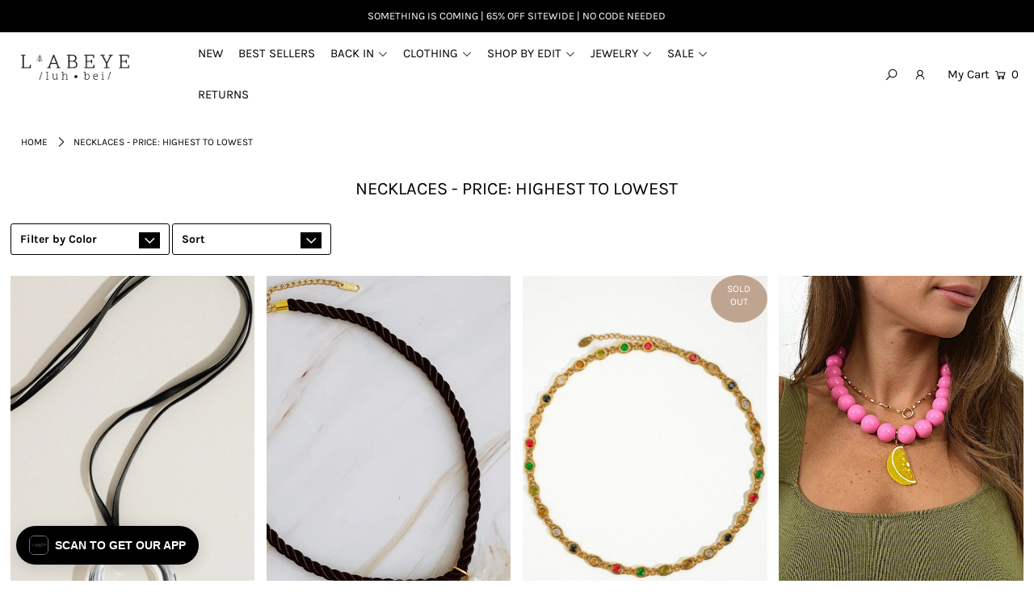

--- FILE ---
content_type: text/html; charset=utf-8
request_url: https://shoplabeye.com/collections/price-desc-necklaces
body_size: 40104
content:
<!DOCTYPE html>
<html lang="en" class="no-js">
<head>
  <meta charset="utf-8" />
  <meta name="viewport" content="width=device-width, initial-scale=1">

  <!-- Establish early connection to external domains -->
  <link rel="preconnect" href="https://cdn.shopify.com" crossorigin>
  <link rel="preconnect" href="https://fonts.shopify.com" crossorigin>
  <link rel="preconnect" href="https://monorail-edge.shopifysvc.com">
  <link rel="preconnect" href="//ajax.googleapis.com" crossorigin /><!-- Preload onDomain stylesheets and script libraries -->
  <link rel="preload" href="//shoplabeye.com/cdn/shop/t/28/assets/stylesheet.css?v=162477700805086595501769462612" as="style">
  <link rel="preload" as="font" href="//shoplabeye.com/cdn/fonts/karla/karla_n4.40497e07df527e6a50e58fb17ef1950c72f3e32c.woff2" type="font/woff2" crossorigin>
  <link rel="preload" as="font" href="//shoplabeye.com/cdn/fonts/karla/karla_n4.40497e07df527e6a50e58fb17ef1950c72f3e32c.woff2" type="font/woff2" crossorigin>
  <link rel="preload" as="font" href="//shoplabeye.com/cdn/fonts/karla/karla_n4.40497e07df527e6a50e58fb17ef1950c72f3e32c.woff2" type="font/woff2" crossorigin>
  <link rel="preload" href="//shoplabeye.com/cdn/shop/t/28/assets/eventemitter3.min.js?v=148202183930229300091769462612" as="script">
  <link rel="preload" href="//shoplabeye.com/cdn/shop/t/28/assets/theme.js?v=82119416743408531961769462612" as="script">
  <link rel="preload" href="//shoplabeye.com/cdn/shopifycloud/storefront/assets/themes_support/option_selection-b017cd28.js" as="script">


  <link rel="shortcut icon" href="//shoplabeye.com/cdn/shop/files/circular-logo-inverted-transparent_32x32.png?v=1618254721" type="image/png" />
  


<link rel="canonical" href="https://shoplabeye.com/collections/necklaces" />



  <title>NECKLACES - PRICE: HIGHEST TO LOWEST &ndash; L&#39;ABEYE</title>
  

  





<meta property="og:site_name" content="L&#39;ABEYE">
<meta property="og:url" content="https://shoplabeye.com/collections/price-desc-necklaces">
<meta property="og:title" content="NECKLACES - PRICE: HIGHEST TO LOWEST">
<meta property="og:type" content="product.group">
<meta property="og:description" content="We are L'ABEYE.  A lifestyle brand for fashion forward women. Shop the latest trends in apparel and accessories. | FREE SHIPPING OVER $100 |">





<meta name="twitter:title" content="NECKLACES - PRICE: HIGHEST TO LOWEST">
<meta name="twitter:description" content="We are L'ABEYE.  A lifestyle brand for fashion forward women. Shop the latest trends in apparel and accessories. | FREE SHIPPING OVER $100 |">
<meta name="twitter:domain" content="">

  

  <style data-shopify>
:root {
    --main-family: Karla, sans-serif;
    --main-weight: 400;
    --nav-family: Karla, sans-serif;
    --nav-weight: 400;
    --heading-family: Karla, sans-serif;
    --heading-weight: 400;

    --font-size: 12px;
    --h1-size: 22px;
    --h2-size: 18px;
    --h3-size: 16px;
    --nav-size: 15px;

    --announcement-bar-background: #000000;
    --announcement-bar-text-color: #ffffff;
    --homepage-pre-scroll-color: #000000;
    --homepage-pre-scroll-background: #ffffff;
    --homepage-scroll-color: #000000;
    --homepage-scroll-background: #ffffff;
    --pre-scroll-color: #000000;
    --pre-scroll-background: #ffffff;
    --scroll-color: #000000;
    --scroll-background: #ffffff;
    --submenu-color: #000000;
    --dropdown-background: #ffffff;
    --secondary-color: rgba(0,0,0,0);
    --background: #ffffff;
    --header-color: #000000;
    --text-color: #000000;
    --link-color: #000000;
    --sale-color: #000000;
    --dotted-color: #000000;
    --button-color: #000000;
    --button-hover: #000000;
    --button-text: #ffffff;
    --secondary-button-color: #000000;
    --secondary-button-hover: #000000;
    --secondary-button-text: #ffffff;
    --new-background: #000000;
    --new-color: #ffffff;
    --sale-icon-background: #000000;
    --sale-icon-color: #ffffff;
    --so-background: #bfa590;
    --so-color: #ffffff;
    --fb-share: #000000;
    --tw-share: #000000;
    --pin-share: #000000;
    --direction-color: #000000;
    --direction-background: #ffffff;
    --direction-hover: #ffffff;
    --accordion-header_bg: #000000;
    --accordion-header_text: #ffffff;
    --accordion-content_background: #ffffff;
    --accordion-content_text: #000000;
    --swatch-color: #000000;
    --swatch-background: #ffffff;
    --swatch-border: #000000;
    --swatch-selected-color: #ffffff;
    --swatch-selected-background: #000000;
    --swatch-selected-border: #000000;
    --footer-border: #000000;
    --footer-background: #ffffff;
    --footer-text: #000000;
    --footer-icons-color: #000000;
    --footer-icons-hover: #000000;
    --footer-input: #ffffff;
    --footer-input-text: #000000;
    --footer-button: #000000;
    --footer-button-text: #ffffff;
    --error-msg-dark: #e81000;
    --error-msg-light: #ffeae8;
    --success-msg-dark: #007f5f;
    --success-msg-light: #e5fff8;
    --free-shipping-bg: #000000;
    --free-shipping-text: #ffffff;
    --error-color: #c60808;
    --error-color-light: #fdd0d0;
    --keyboard-focus: rgba(0,0,0,0);
    --focus-border-style: dashed;
    --focus-border-weight: 2px;
    --section-padding: 40px;
    --section-title-align: center;
    --section-title-border: 2px;
    --border-width: 350px;
    --grid-column-gap: px;
    --details-align: center;
    --select-arrow-bg: url(//shoplabeye.com/cdn/shop/t/28/assets/select-arrow.png?v=112595941721225094991769462612);
    --icon-border-color: #e6e6e6;
    --grid-space: 14px;
  }
  @media (max-width: 740px) {
     :root {
       --font-size: calc(12px - (12px * 0.15));
       --nav-size: calc(15px - (15px * 0.15));
       --h1-size: calc(22px - (22px * 0.15));
       --h2-size: calc(18px - (18px * 0.15));
       --h3-size: calc(16px - (16px * 0.15));
     }
   }
</style>

  
<link rel="dns-prefetch" href="https://swymstore-v3pro-01.swymrelay.com" crossorigin>
<link rel="dns-prefetch" href="//swymv3pro-01.azureedge.net/code/swym-shopify.js">
<link rel="preconnect" href="//swymv3pro-01.azureedge.net/code/swym-shopify.js">
<script id="swym-snippet">
  window.swymLandingURL = document.URL;
  window.swymCart = {"note":null,"attributes":{},"original_total_price":0,"total_price":0,"total_discount":0,"total_weight":0.0,"item_count":0,"items":[],"requires_shipping":false,"currency":"USD","items_subtotal_price":0,"cart_level_discount_applications":[],"checkout_charge_amount":0};
  window.swymPageLoad = function(){
    window.SwymProductVariants = window.SwymProductVariants || {};
    window.SwymHasCartItems = 0 > 0;
    window.SwymPageData = {}, window.SwymProductInfo = {};
    var collection = {"id":272725967008,"handle":"price-desc-necklaces","title":"NECKLACES - PRICE: HIGHEST TO LOWEST","updated_at":"2026-01-29T07:03:52-05:00","body_html":"","published_at":"2021-06-18T00:59:05-04:00","sort_order":"price-desc","template_suffix":null,"disjunctive":false,"rules":[{"column":"tag","relation":"equals","condition":"NECKLACES"}],"published_scope":"web"};
    if (typeof collection === "undefined" || collection == null || collection.toString().trim() == ""){
      var unknown = {et: 0};
      window.SwymPageData = unknown;
    }else{
      var image = "";
      if (typeof collection.image === "undefined" || collection.image == null || collection.image.toString().trim() == ""){}
      else{image = collection.image.src;}
      var collection_data = {
        et: 2, dt: "NECKLACES - PRICE: HIGHEST TO LOWEST",
        du: "https://shoplabeye.com/collections/price-desc-necklaces", iu: image
      }
      window.SwymPageData = collection_data;
    }
    
    window.SwymPageData.uri = window.swymLandingURL;
  };

  if(window.selectCallback){
    (function(){
      // Variant select override
      var originalSelectCallback = window.selectCallback;
      window.selectCallback = function(variant){
        originalSelectCallback.apply(this, arguments);
        try{
          if(window.triggerSwymVariantEvent){
            window.triggerSwymVariantEvent(variant.id);
          }
        }catch(err){
          console.warn("Swym selectCallback", err);
        }
      };
    })();
  }
  window.swymCustomerId = null;
  window.swymCustomerExtraCheck = null;

  var swappName = ("Wishlist" || "Wishlist");
  var swymJSObject = {
    pid: "jVG1khQ2grn40wCXdYujr+rSZv0ufS6FZ1DS5Wa4AR8=" || "jVG1khQ2grn40wCXdYujr+rSZv0ufS6FZ1DS5Wa4AR8=",
    interface: "/apps/swym" + swappName + "/interfaces/interfaceStore.php?appname=" + swappName
  };
  window.swymJSShopifyLoad = function(){
    if(window.swymPageLoad) swymPageLoad();
    if(!window._swat) {
      (function (s, w, r, e, l, a, y) {
        r['SwymRetailerConfig'] = s;
        r[s] = r[s] || function (k, v) {
          r[s][k] = v;
        };
      })('_swrc', '', window);
      _swrc('RetailerId', swymJSObject.pid);
      _swrc('Callback', function(){initSwymShopify();});
    }else if(window._swat.postLoader){
      _swrc = window._swat.postLoader;
      _swrc('RetailerId', swymJSObject.pid);
      _swrc('Callback', function(){initSwymShopify();});
    }else{
      initSwymShopify();
    }
  }
  if(!window._SwymPreventAutoLoad) {
    swymJSShopifyLoad();
  }
  window.swymGetCartCookies = function(){
    var RequiredCookies = ["cart", "swym-session-id", "swym-swymRegid", "swym-email"];
    var reqdCookies = {};
    RequiredCookies.forEach(function(k){
      reqdCookies[k] = _swat.storage.getRaw(k);
    });
    var cart_token = window.swymCart.token;
    var data = {
        action:'cart',
        token:cart_token,
        cookies:reqdCookies
    };
    return data;
  }

  window.swymGetCustomerData = function(){
    
    return {status:1};
    
  }
</script>

<style id="safari-flasher-pre"></style>
<script>
  if (navigator.userAgent.indexOf('Safari') != -1 && navigator.userAgent.indexOf('Chrome') == -1) {
    document.getElementById("safari-flasher-pre").innerHTML = ''
      + '#swym-plugin,#swym-hosted-plugin{display: none;}'
      + '.swym-button.swym-add-to-wishlist{display: none;}'
      + '.swym-button.swym-add-to-watchlist{display: none;}'
      + '#swym-plugin  #swym-notepad, #swym-hosted-plugin  #swym-notepad{opacity: 0; visibility: hidden;}'
      + '#swym-plugin  #swym-notepad, #swym-plugin  #swym-overlay, #swym-plugin  #swym-notification,'
      + '#swym-hosted-plugin  #swym-notepad, #swym-hosted-plugin  #swym-overlay, #swym-hosted-plugin  #swym-notification'
      + '{-webkit-transition: none; transition: none;}'
      + '';
    window.SwymCallbacks = window.SwymCallbacks || [];
    window.SwymCallbacks.push(function(tracker){
      tracker.evtLayer.addEventListener(tracker.JSEvents.configLoaded, function(){
        // flash-preventer
        var x = function(){
          SwymUtils.onDOMReady(function() {
            var d = document.createElement("div");
            d.innerHTML = "<style id='safari-flasher-post'>"
              + "#swym-plugin:not(.swym-ready),#swym-hosted-plugin:not(.swym-ready){display: none;}"
              + ".swym-button.swym-add-to-wishlist:not(.swym-loaded){display: none;}"
              + ".swym-button.swym-add-to-watchlist:not(.swym-loaded){display: none;}"
              + "#swym-plugin.swym-ready  #swym-notepad, #swym-plugin.swym-ready  #swym-overlay, #swym-plugin.swym-ready  #swym-notification,"
              + "#swym-hosted-plugin.swym-ready  #swym-notepad, #swym-hosted-plugin.swym-ready  #swym-overlay, #swym-hosted-plugin.swym-ready  #swym-notification"
              + "{-webkit-transition: opacity 0.3s, visibility 0.3ms, -webkit-transform 0.3ms !important;-moz-transition: opacity 0.3s, visibility 0.3ms, -moz-transform 0.3ms !important;-ms-transition: opacity 0.3s, visibility 0.3ms, -ms-transform 0.3ms !important;-o-transition: opacity 0.3s, visibility 0.3ms, -o-transform 0.3ms !important;transition: opacity 0.3s, visibility 0.3ms, transform 0.3ms !important;}"
              + "</style>";
            document.head.appendChild(d);
          });
        };
        setTimeout(x, 10);
      });
    });
  }

  // Get the money format for the store from shopify
  window.SwymOverrideMoneyFormat = "${{amount}}";
</script>
<style id="swym-product-view-defaults">
  /* Hide when not loaded */
  .swym-button.swym-add-to-wishlist-view-product:not(.swym-loaded){
    display: none;
  }
</style>


  <link rel="stylesheet" href="//shoplabeye.com/cdn/shop/t/28/assets/stylesheet.css?v=162477700805086595501769462612" type="text/css">

  <style>
  @font-face {
  font-family: Karla;
  font-weight: 400;
  font-style: normal;
  font-display: swap;
  src: url("//shoplabeye.com/cdn/fonts/karla/karla_n4.40497e07df527e6a50e58fb17ef1950c72f3e32c.woff2") format("woff2"),
       url("//shoplabeye.com/cdn/fonts/karla/karla_n4.e9f6f9de321061073c6bfe03c28976ba8ce6ee18.woff") format("woff");
}

  @font-face {
  font-family: Karla;
  font-weight: 400;
  font-style: normal;
  font-display: swap;
  src: url("//shoplabeye.com/cdn/fonts/karla/karla_n4.40497e07df527e6a50e58fb17ef1950c72f3e32c.woff2") format("woff2"),
       url("//shoplabeye.com/cdn/fonts/karla/karla_n4.e9f6f9de321061073c6bfe03c28976ba8ce6ee18.woff") format("woff");
}

  @font-face {
  font-family: Karla;
  font-weight: 400;
  font-style: normal;
  font-display: swap;
  src: url("//shoplabeye.com/cdn/fonts/karla/karla_n4.40497e07df527e6a50e58fb17ef1950c72f3e32c.woff2") format("woff2"),
       url("//shoplabeye.com/cdn/fonts/karla/karla_n4.e9f6f9de321061073c6bfe03c28976ba8ce6ee18.woff") format("woff");
}

  @font-face {
  font-family: Karla;
  font-weight: 700;
  font-style: normal;
  font-display: swap;
  src: url("//shoplabeye.com/cdn/fonts/karla/karla_n7.4358a847d4875593d69cfc3f8cc0b44c17b3ed03.woff2") format("woff2"),
       url("//shoplabeye.com/cdn/fonts/karla/karla_n7.96e322f6d76ce794f25fa29e55d6997c3fb656b6.woff") format("woff");
}

  @font-face {
  font-family: Karla;
  font-weight: 400;
  font-style: italic;
  font-display: swap;
  src: url("//shoplabeye.com/cdn/fonts/karla/karla_i4.2086039c16bcc3a78a72a2f7b471e3c4a7f873a6.woff2") format("woff2"),
       url("//shoplabeye.com/cdn/fonts/karla/karla_i4.7b9f59841a5960c16fa2a897a0716c8ebb183221.woff") format("woff");
}

  @font-face {
  font-family: Karla;
  font-weight: 700;
  font-style: italic;
  font-display: swap;
  src: url("//shoplabeye.com/cdn/fonts/karla/karla_i7.fe031cd65d6e02906286add4f6dda06afc2615f0.woff2") format("woff2"),
       url("//shoplabeye.com/cdn/fonts/karla/karla_i7.816d4949fa7f7d79314595d7003eda5b44e959e3.woff") format("woff");
}

  </style>

  <script>window.performance && window.performance.mark && window.performance.mark('shopify.content_for_header.start');</script><meta name="google-site-verification" content="AkvNAC5jvi2cWq9udOnbtVnhMWicLkE7EUJP5hLOqcg">
<meta id="shopify-digital-wallet" name="shopify-digital-wallet" content="/209813561/digital_wallets/dialog">
<meta name="shopify-checkout-api-token" content="737273d6752152f5522fb0fe733f183a">
<meta id="in-context-paypal-metadata" data-shop-id="209813561" data-venmo-supported="true" data-environment="production" data-locale="en_US" data-paypal-v4="true" data-currency="USD">
<link rel="alternate" type="application/atom+xml" title="Feed" href="/collections/price-desc-necklaces.atom" />
<link rel="alternate" type="application/json+oembed" href="https://shoplabeye.com/collections/price-desc-necklaces.oembed">
<script async="async" src="/checkouts/internal/preloads.js?locale=en-US"></script>
<link rel="preconnect" href="https://shop.app" crossorigin="anonymous">
<script async="async" src="https://shop.app/checkouts/internal/preloads.js?locale=en-US&shop_id=209813561" crossorigin="anonymous"></script>
<script id="apple-pay-shop-capabilities" type="application/json">{"shopId":209813561,"countryCode":"US","currencyCode":"USD","merchantCapabilities":["supports3DS"],"merchantId":"gid:\/\/shopify\/Shop\/209813561","merchantName":"L'ABEYE","requiredBillingContactFields":["postalAddress","email"],"requiredShippingContactFields":["postalAddress","email"],"shippingType":"shipping","supportedNetworks":["visa","masterCard","amex","discover","elo","jcb"],"total":{"type":"pending","label":"L'ABEYE","amount":"1.00"},"shopifyPaymentsEnabled":true,"supportsSubscriptions":true}</script>
<script id="shopify-features" type="application/json">{"accessToken":"737273d6752152f5522fb0fe733f183a","betas":["rich-media-storefront-analytics"],"domain":"shoplabeye.com","predictiveSearch":true,"shopId":209813561,"locale":"en"}</script>
<script>var Shopify = Shopify || {};
Shopify.shop = "labeye.myshopify.com";
Shopify.locale = "en";
Shopify.currency = {"active":"USD","rate":"1.0"};
Shopify.country = "US";
Shopify.theme = {"name":"65% OFF","id":185752748397,"schema_name":"Icon","schema_version":"7.5.3","theme_store_id":686,"role":"main"};
Shopify.theme.handle = "null";
Shopify.theme.style = {"id":null,"handle":null};
Shopify.cdnHost = "shoplabeye.com/cdn";
Shopify.routes = Shopify.routes || {};
Shopify.routes.root = "/";</script>
<script type="module">!function(o){(o.Shopify=o.Shopify||{}).modules=!0}(window);</script>
<script>!function(o){function n(){var o=[];function n(){o.push(Array.prototype.slice.apply(arguments))}return n.q=o,n}var t=o.Shopify=o.Shopify||{};t.loadFeatures=n(),t.autoloadFeatures=n()}(window);</script>
<script>
  window.ShopifyPay = window.ShopifyPay || {};
  window.ShopifyPay.apiHost = "shop.app\/pay";
  window.ShopifyPay.redirectState = null;
</script>
<script id="shop-js-analytics" type="application/json">{"pageType":"collection"}</script>
<script defer="defer" async type="module" src="//shoplabeye.com/cdn/shopifycloud/shop-js/modules/v2/client.init-shop-cart-sync_BN7fPSNr.en.esm.js"></script>
<script defer="defer" async type="module" src="//shoplabeye.com/cdn/shopifycloud/shop-js/modules/v2/chunk.common_Cbph3Kss.esm.js"></script>
<script defer="defer" async type="module" src="//shoplabeye.com/cdn/shopifycloud/shop-js/modules/v2/chunk.modal_DKumMAJ1.esm.js"></script>
<script type="module">
  await import("//shoplabeye.com/cdn/shopifycloud/shop-js/modules/v2/client.init-shop-cart-sync_BN7fPSNr.en.esm.js");
await import("//shoplabeye.com/cdn/shopifycloud/shop-js/modules/v2/chunk.common_Cbph3Kss.esm.js");
await import("//shoplabeye.com/cdn/shopifycloud/shop-js/modules/v2/chunk.modal_DKumMAJ1.esm.js");

  window.Shopify.SignInWithShop?.initShopCartSync?.({"fedCMEnabled":true,"windoidEnabled":true});

</script>
<script>
  window.Shopify = window.Shopify || {};
  if (!window.Shopify.featureAssets) window.Shopify.featureAssets = {};
  window.Shopify.featureAssets['shop-js'] = {"shop-cart-sync":["modules/v2/client.shop-cart-sync_CJVUk8Jm.en.esm.js","modules/v2/chunk.common_Cbph3Kss.esm.js","modules/v2/chunk.modal_DKumMAJ1.esm.js"],"init-fed-cm":["modules/v2/client.init-fed-cm_7Fvt41F4.en.esm.js","modules/v2/chunk.common_Cbph3Kss.esm.js","modules/v2/chunk.modal_DKumMAJ1.esm.js"],"init-shop-email-lookup-coordinator":["modules/v2/client.init-shop-email-lookup-coordinator_Cc088_bR.en.esm.js","modules/v2/chunk.common_Cbph3Kss.esm.js","modules/v2/chunk.modal_DKumMAJ1.esm.js"],"init-windoid":["modules/v2/client.init-windoid_hPopwJRj.en.esm.js","modules/v2/chunk.common_Cbph3Kss.esm.js","modules/v2/chunk.modal_DKumMAJ1.esm.js"],"shop-button":["modules/v2/client.shop-button_B0jaPSNF.en.esm.js","modules/v2/chunk.common_Cbph3Kss.esm.js","modules/v2/chunk.modal_DKumMAJ1.esm.js"],"shop-cash-offers":["modules/v2/client.shop-cash-offers_DPIskqss.en.esm.js","modules/v2/chunk.common_Cbph3Kss.esm.js","modules/v2/chunk.modal_DKumMAJ1.esm.js"],"shop-toast-manager":["modules/v2/client.shop-toast-manager_CK7RT69O.en.esm.js","modules/v2/chunk.common_Cbph3Kss.esm.js","modules/v2/chunk.modal_DKumMAJ1.esm.js"],"init-shop-cart-sync":["modules/v2/client.init-shop-cart-sync_BN7fPSNr.en.esm.js","modules/v2/chunk.common_Cbph3Kss.esm.js","modules/v2/chunk.modal_DKumMAJ1.esm.js"],"init-customer-accounts-sign-up":["modules/v2/client.init-customer-accounts-sign-up_CfPf4CXf.en.esm.js","modules/v2/client.shop-login-button_DeIztwXF.en.esm.js","modules/v2/chunk.common_Cbph3Kss.esm.js","modules/v2/chunk.modal_DKumMAJ1.esm.js"],"pay-button":["modules/v2/client.pay-button_CgIwFSYN.en.esm.js","modules/v2/chunk.common_Cbph3Kss.esm.js","modules/v2/chunk.modal_DKumMAJ1.esm.js"],"init-customer-accounts":["modules/v2/client.init-customer-accounts_DQ3x16JI.en.esm.js","modules/v2/client.shop-login-button_DeIztwXF.en.esm.js","modules/v2/chunk.common_Cbph3Kss.esm.js","modules/v2/chunk.modal_DKumMAJ1.esm.js"],"avatar":["modules/v2/client.avatar_BTnouDA3.en.esm.js"],"init-shop-for-new-customer-accounts":["modules/v2/client.init-shop-for-new-customer-accounts_CsZy_esa.en.esm.js","modules/v2/client.shop-login-button_DeIztwXF.en.esm.js","modules/v2/chunk.common_Cbph3Kss.esm.js","modules/v2/chunk.modal_DKumMAJ1.esm.js"],"shop-follow-button":["modules/v2/client.shop-follow-button_BRMJjgGd.en.esm.js","modules/v2/chunk.common_Cbph3Kss.esm.js","modules/v2/chunk.modal_DKumMAJ1.esm.js"],"checkout-modal":["modules/v2/client.checkout-modal_B9Drz_yf.en.esm.js","modules/v2/chunk.common_Cbph3Kss.esm.js","modules/v2/chunk.modal_DKumMAJ1.esm.js"],"shop-login-button":["modules/v2/client.shop-login-button_DeIztwXF.en.esm.js","modules/v2/chunk.common_Cbph3Kss.esm.js","modules/v2/chunk.modal_DKumMAJ1.esm.js"],"lead-capture":["modules/v2/client.lead-capture_DXYzFM3R.en.esm.js","modules/v2/chunk.common_Cbph3Kss.esm.js","modules/v2/chunk.modal_DKumMAJ1.esm.js"],"shop-login":["modules/v2/client.shop-login_CA5pJqmO.en.esm.js","modules/v2/chunk.common_Cbph3Kss.esm.js","modules/v2/chunk.modal_DKumMAJ1.esm.js"],"payment-terms":["modules/v2/client.payment-terms_BxzfvcZJ.en.esm.js","modules/v2/chunk.common_Cbph3Kss.esm.js","modules/v2/chunk.modal_DKumMAJ1.esm.js"]};
</script>
<script>(function() {
  var isLoaded = false;
  function asyncLoad() {
    if (isLoaded) return;
    isLoaded = true;
    var urls = ["\/\/secure.apps.shappify.com\/apps\/bundle\/generate_bundle.php?shop=labeye.myshopify.com","https:\/\/chimpstatic.com\/mcjs-connected\/js\/users\/8ef22ba95ea98cbf6aed77224\/1a81618f1b5898d14f81d2d12.js?shop=labeye.myshopify.com","https:\/\/chimpstatic.com\/mcjs-connected\/js\/users\/8ef22ba95ea98cbf6aed77224\/85b9fd52d10b0f8bfd482a7e7.js?shop=labeye.myshopify.com","https:\/\/bundles.boldapps.net\/bundles_install_check.js?shop=labeye.myshopify.com","https:\/\/zooomyapps.com\/shopthelook\/ZooomyOrderCapture.js?shop=labeye.myshopify.com","https:\/\/cdn.shopify.com\/s\/files\/1\/2233\/5399\/t\/1\/assets\/trust_hero_209813561.js?v=1551373669\u0026shop=labeye.myshopify.com","\/\/swymv3pro-01.azureedge.net\/code\/swym-shopify.js?shop=labeye.myshopify.com","\/\/swymv3pro-01.azureedge.net\/code\/swym_fb_pixel.js?shop=labeye.myshopify.com","https:\/\/emotivecdn.io\/emotive-popup\/popup.js?brand=1688\u0026api=https:\/\/www.emotiveapp.co\/\u0026shop=labeye.myshopify.com","https:\/\/assets.tapcart.com\/__tc-ck-loader\/index.js?appId=aBc3KkHH1i\u0026environment=production\u0026shop=labeye.myshopify.com","https:\/\/cdn.nfcube.com\/instafeed-fe6dbd2eded352fe40c330c3e45a4815.js?shop=labeye.myshopify.com","\/\/backinstock.useamp.com\/widget\/15467_1767154222.js?category=bis\u0026v=6\u0026shop=labeye.myshopify.com"];
    for (var i = 0; i < urls.length; i++) {
      var s = document.createElement('script');
      s.type = 'text/javascript';
      s.async = true;
      s.src = urls[i];
      var x = document.getElementsByTagName('script')[0];
      x.parentNode.insertBefore(s, x);
    }
  };
  if(window.attachEvent) {
    window.attachEvent('onload', asyncLoad);
  } else {
    window.addEventListener('load', asyncLoad, false);
  }
})();</script>
<script id="__st">var __st={"a":209813561,"offset":-18000,"reqid":"adcd365a-0e48-4b48-ba45-724be5916444-1769911725","pageurl":"shoplabeye.com\/collections\/price-desc-necklaces","u":"b953695b013c","p":"collection","rtyp":"collection","rid":272725967008};</script>
<script>window.ShopifyPaypalV4VisibilityTracking = true;</script>
<script id="captcha-bootstrap">!function(){'use strict';const t='contact',e='account',n='new_comment',o=[[t,t],['blogs',n],['comments',n],[t,'customer']],c=[[e,'customer_login'],[e,'guest_login'],[e,'recover_customer_password'],[e,'create_customer']],r=t=>t.map((([t,e])=>`form[action*='/${t}']:not([data-nocaptcha='true']) input[name='form_type'][value='${e}']`)).join(','),a=t=>()=>t?[...document.querySelectorAll(t)].map((t=>t.form)):[];function s(){const t=[...o],e=r(t);return a(e)}const i='password',u='form_key',d=['recaptcha-v3-token','g-recaptcha-response','h-captcha-response',i],f=()=>{try{return window.sessionStorage}catch{return}},m='__shopify_v',_=t=>t.elements[u];function p(t,e,n=!1){try{const o=window.sessionStorage,c=JSON.parse(o.getItem(e)),{data:r}=function(t){const{data:e,action:n}=t;return t[m]||n?{data:e,action:n}:{data:t,action:n}}(c);for(const[e,n]of Object.entries(r))t.elements[e]&&(t.elements[e].value=n);n&&o.removeItem(e)}catch(o){console.error('form repopulation failed',{error:o})}}const l='form_type',E='cptcha';function T(t){t.dataset[E]=!0}const w=window,h=w.document,L='Shopify',v='ce_forms',y='captcha';let A=!1;((t,e)=>{const n=(g='f06e6c50-85a8-45c8-87d0-21a2b65856fe',I='https://cdn.shopify.com/shopifycloud/storefront-forms-hcaptcha/ce_storefront_forms_captcha_hcaptcha.v1.5.2.iife.js',D={infoText:'Protected by hCaptcha',privacyText:'Privacy',termsText:'Terms'},(t,e,n)=>{const o=w[L][v],c=o.bindForm;if(c)return c(t,g,e,D).then(n);var r;o.q.push([[t,g,e,D],n]),r=I,A||(h.body.append(Object.assign(h.createElement('script'),{id:'captcha-provider',async:!0,src:r})),A=!0)});var g,I,D;w[L]=w[L]||{},w[L][v]=w[L][v]||{},w[L][v].q=[],w[L][y]=w[L][y]||{},w[L][y].protect=function(t,e){n(t,void 0,e),T(t)},Object.freeze(w[L][y]),function(t,e,n,w,h,L){const[v,y,A,g]=function(t,e,n){const i=e?o:[],u=t?c:[],d=[...i,...u],f=r(d),m=r(i),_=r(d.filter((([t,e])=>n.includes(e))));return[a(f),a(m),a(_),s()]}(w,h,L),I=t=>{const e=t.target;return e instanceof HTMLFormElement?e:e&&e.form},D=t=>v().includes(t);t.addEventListener('submit',(t=>{const e=I(t);if(!e)return;const n=D(e)&&!e.dataset.hcaptchaBound&&!e.dataset.recaptchaBound,o=_(e),c=g().includes(e)&&(!o||!o.value);(n||c)&&t.preventDefault(),c&&!n&&(function(t){try{if(!f())return;!function(t){const e=f();if(!e)return;const n=_(t);if(!n)return;const o=n.value;o&&e.removeItem(o)}(t);const e=Array.from(Array(32),(()=>Math.random().toString(36)[2])).join('');!function(t,e){_(t)||t.append(Object.assign(document.createElement('input'),{type:'hidden',name:u})),t.elements[u].value=e}(t,e),function(t,e){const n=f();if(!n)return;const o=[...t.querySelectorAll(`input[type='${i}']`)].map((({name:t})=>t)),c=[...d,...o],r={};for(const[a,s]of new FormData(t).entries())c.includes(a)||(r[a]=s);n.setItem(e,JSON.stringify({[m]:1,action:t.action,data:r}))}(t,e)}catch(e){console.error('failed to persist form',e)}}(e),e.submit())}));const S=(t,e)=>{t&&!t.dataset[E]&&(n(t,e.some((e=>e===t))),T(t))};for(const o of['focusin','change'])t.addEventListener(o,(t=>{const e=I(t);D(e)&&S(e,y())}));const B=e.get('form_key'),M=e.get(l),P=B&&M;t.addEventListener('DOMContentLoaded',(()=>{const t=y();if(P)for(const e of t)e.elements[l].value===M&&p(e,B);[...new Set([...A(),...v().filter((t=>'true'===t.dataset.shopifyCaptcha))])].forEach((e=>S(e,t)))}))}(h,new URLSearchParams(w.location.search),n,t,e,['guest_login'])})(!0,!0)}();</script>
<script integrity="sha256-4kQ18oKyAcykRKYeNunJcIwy7WH5gtpwJnB7kiuLZ1E=" data-source-attribution="shopify.loadfeatures" defer="defer" src="//shoplabeye.com/cdn/shopifycloud/storefront/assets/storefront/load_feature-a0a9edcb.js" crossorigin="anonymous"></script>
<script crossorigin="anonymous" defer="defer" src="//shoplabeye.com/cdn/shopifycloud/storefront/assets/shopify_pay/storefront-65b4c6d7.js?v=20250812"></script>
<script data-source-attribution="shopify.dynamic_checkout.dynamic.init">var Shopify=Shopify||{};Shopify.PaymentButton=Shopify.PaymentButton||{isStorefrontPortableWallets:!0,init:function(){window.Shopify.PaymentButton.init=function(){};var t=document.createElement("script");t.src="https://shoplabeye.com/cdn/shopifycloud/portable-wallets/latest/portable-wallets.en.js",t.type="module",document.head.appendChild(t)}};
</script>
<script data-source-attribution="shopify.dynamic_checkout.buyer_consent">
  function portableWalletsHideBuyerConsent(e){var t=document.getElementById("shopify-buyer-consent"),n=document.getElementById("shopify-subscription-policy-button");t&&n&&(t.classList.add("hidden"),t.setAttribute("aria-hidden","true"),n.removeEventListener("click",e))}function portableWalletsShowBuyerConsent(e){var t=document.getElementById("shopify-buyer-consent"),n=document.getElementById("shopify-subscription-policy-button");t&&n&&(t.classList.remove("hidden"),t.removeAttribute("aria-hidden"),n.addEventListener("click",e))}window.Shopify?.PaymentButton&&(window.Shopify.PaymentButton.hideBuyerConsent=portableWalletsHideBuyerConsent,window.Shopify.PaymentButton.showBuyerConsent=portableWalletsShowBuyerConsent);
</script>
<script data-source-attribution="shopify.dynamic_checkout.cart.bootstrap">document.addEventListener("DOMContentLoaded",(function(){function t(){return document.querySelector("shopify-accelerated-checkout-cart, shopify-accelerated-checkout")}if(t())Shopify.PaymentButton.init();else{new MutationObserver((function(e,n){t()&&(Shopify.PaymentButton.init(),n.disconnect())})).observe(document.body,{childList:!0,subtree:!0})}}));
</script>
<link id="shopify-accelerated-checkout-styles" rel="stylesheet" media="screen" href="https://shoplabeye.com/cdn/shopifycloud/portable-wallets/latest/accelerated-checkout-backwards-compat.css" crossorigin="anonymous">
<style id="shopify-accelerated-checkout-cart">
        #shopify-buyer-consent {
  margin-top: 1em;
  display: inline-block;
  width: 100%;
}

#shopify-buyer-consent.hidden {
  display: none;
}

#shopify-subscription-policy-button {
  background: none;
  border: none;
  padding: 0;
  text-decoration: underline;
  font-size: inherit;
  cursor: pointer;
}

#shopify-subscription-policy-button::before {
  box-shadow: none;
}

      </style>

<script>window.performance && window.performance.mark && window.performance.mark('shopify.content_for_header.end');</script>


        <link href="//shoplabeye.com/cdn/shop/t/28/assets/paymentfont.scss.css?v=89501697414586606081769520888" rel="stylesheet" type="text/css" media="all" />
      










































































































































































<!-- BEGIN app block: shopify://apps/frequently-bought/blocks/app-embed-block/b1a8cbea-c844-4842-9529-7c62dbab1b1f --><script>
    window.codeblackbelt = window.codeblackbelt || {};
    window.codeblackbelt.shop = window.codeblackbelt.shop || 'labeye.myshopify.com';
    </script><script src="//cdn.codeblackbelt.com/widgets/frequently-bought-together/bootstrap.min.js?version=2026013121-0500" async></script>
 <!-- END app block --><!-- BEGIN app block: shopify://apps/instafeed/blocks/head-block/c447db20-095d-4a10-9725-b5977662c9d5 --><link rel="preconnect" href="https://cdn.nfcube.com/">
<link rel="preconnect" href="https://scontent.cdninstagram.com/">


  <script>
    document.addEventListener('DOMContentLoaded', function () {
      let instafeedScript = document.createElement('script');

      
        instafeedScript.src = 'https://cdn.nfcube.com/instafeed-fe6dbd2eded352fe40c330c3e45a4815.js';
      

      document.body.appendChild(instafeedScript);
    });
  </script>





<!-- END app block --><!-- BEGIN app block: shopify://apps/klaviyo-email-marketing-sms/blocks/klaviyo-onsite-embed/2632fe16-c075-4321-a88b-50b567f42507 -->












  <script async src="https://static.klaviyo.com/onsite/js/UvKHFe/klaviyo.js?company_id=UvKHFe"></script>
  <script>!function(){if(!window.klaviyo){window._klOnsite=window._klOnsite||[];try{window.klaviyo=new Proxy({},{get:function(n,i){return"push"===i?function(){var n;(n=window._klOnsite).push.apply(n,arguments)}:function(){for(var n=arguments.length,o=new Array(n),w=0;w<n;w++)o[w]=arguments[w];var t="function"==typeof o[o.length-1]?o.pop():void 0,e=new Promise((function(n){window._klOnsite.push([i].concat(o,[function(i){t&&t(i),n(i)}]))}));return e}}})}catch(n){window.klaviyo=window.klaviyo||[],window.klaviyo.push=function(){var n;(n=window._klOnsite).push.apply(n,arguments)}}}}();</script>

  




  <script>
    window.klaviyoReviewsProductDesignMode = false
  </script>







<!-- END app block --><meta property="og:image" content="https://cdn.shopify.com/s/files/1/0002/0981/3561/files/L_abeyeLogo3_2.png?height=628&pad_color=ffffff&v=1618253092&width=1200" />
<meta property="og:image:secure_url" content="https://cdn.shopify.com/s/files/1/0002/0981/3561/files/L_abeyeLogo3_2.png?height=628&pad_color=ffffff&v=1618253092&width=1200" />
<meta property="og:image:width" content="1200" />
<meta property="og:image:height" content="628" />
<link href="https://monorail-edge.shopifysvc.com" rel="dns-prefetch">
<script>(function(){if ("sendBeacon" in navigator && "performance" in window) {try {var session_token_from_headers = performance.getEntriesByType('navigation')[0].serverTiming.find(x => x.name == '_s').description;} catch {var session_token_from_headers = undefined;}var session_cookie_matches = document.cookie.match(/_shopify_s=([^;]*)/);var session_token_from_cookie = session_cookie_matches && session_cookie_matches.length === 2 ? session_cookie_matches[1] : "";var session_token = session_token_from_headers || session_token_from_cookie || "";function handle_abandonment_event(e) {var entries = performance.getEntries().filter(function(entry) {return /monorail-edge.shopifysvc.com/.test(entry.name);});if (!window.abandonment_tracked && entries.length === 0) {window.abandonment_tracked = true;var currentMs = Date.now();var navigation_start = performance.timing.navigationStart;var payload = {shop_id: 209813561,url: window.location.href,navigation_start,duration: currentMs - navigation_start,session_token,page_type: "collection"};window.navigator.sendBeacon("https://monorail-edge.shopifysvc.com/v1/produce", JSON.stringify({schema_id: "online_store_buyer_site_abandonment/1.1",payload: payload,metadata: {event_created_at_ms: currentMs,event_sent_at_ms: currentMs}}));}}window.addEventListener('pagehide', handle_abandonment_event);}}());</script>
<script id="web-pixels-manager-setup">(function e(e,d,r,n,o){if(void 0===o&&(o={}),!Boolean(null===(a=null===(i=window.Shopify)||void 0===i?void 0:i.analytics)||void 0===a?void 0:a.replayQueue)){var i,a;window.Shopify=window.Shopify||{};var t=window.Shopify;t.analytics=t.analytics||{};var s=t.analytics;s.replayQueue=[],s.publish=function(e,d,r){return s.replayQueue.push([e,d,r]),!0};try{self.performance.mark("wpm:start")}catch(e){}var l=function(){var e={modern:/Edge?\/(1{2}[4-9]|1[2-9]\d|[2-9]\d{2}|\d{4,})\.\d+(\.\d+|)|Firefox\/(1{2}[4-9]|1[2-9]\d|[2-9]\d{2}|\d{4,})\.\d+(\.\d+|)|Chrom(ium|e)\/(9{2}|\d{3,})\.\d+(\.\d+|)|(Maci|X1{2}).+ Version\/(15\.\d+|(1[6-9]|[2-9]\d|\d{3,})\.\d+)([,.]\d+|)( \(\w+\)|)( Mobile\/\w+|) Safari\/|Chrome.+OPR\/(9{2}|\d{3,})\.\d+\.\d+|(CPU[ +]OS|iPhone[ +]OS|CPU[ +]iPhone|CPU IPhone OS|CPU iPad OS)[ +]+(15[._]\d+|(1[6-9]|[2-9]\d|\d{3,})[._]\d+)([._]\d+|)|Android:?[ /-](13[3-9]|1[4-9]\d|[2-9]\d{2}|\d{4,})(\.\d+|)(\.\d+|)|Android.+Firefox\/(13[5-9]|1[4-9]\d|[2-9]\d{2}|\d{4,})\.\d+(\.\d+|)|Android.+Chrom(ium|e)\/(13[3-9]|1[4-9]\d|[2-9]\d{2}|\d{4,})\.\d+(\.\d+|)|SamsungBrowser\/([2-9]\d|\d{3,})\.\d+/,legacy:/Edge?\/(1[6-9]|[2-9]\d|\d{3,})\.\d+(\.\d+|)|Firefox\/(5[4-9]|[6-9]\d|\d{3,})\.\d+(\.\d+|)|Chrom(ium|e)\/(5[1-9]|[6-9]\d|\d{3,})\.\d+(\.\d+|)([\d.]+$|.*Safari\/(?![\d.]+ Edge\/[\d.]+$))|(Maci|X1{2}).+ Version\/(10\.\d+|(1[1-9]|[2-9]\d|\d{3,})\.\d+)([,.]\d+|)( \(\w+\)|)( Mobile\/\w+|) Safari\/|Chrome.+OPR\/(3[89]|[4-9]\d|\d{3,})\.\d+\.\d+|(CPU[ +]OS|iPhone[ +]OS|CPU[ +]iPhone|CPU IPhone OS|CPU iPad OS)[ +]+(10[._]\d+|(1[1-9]|[2-9]\d|\d{3,})[._]\d+)([._]\d+|)|Android:?[ /-](13[3-9]|1[4-9]\d|[2-9]\d{2}|\d{4,})(\.\d+|)(\.\d+|)|Mobile Safari.+OPR\/([89]\d|\d{3,})\.\d+\.\d+|Android.+Firefox\/(13[5-9]|1[4-9]\d|[2-9]\d{2}|\d{4,})\.\d+(\.\d+|)|Android.+Chrom(ium|e)\/(13[3-9]|1[4-9]\d|[2-9]\d{2}|\d{4,})\.\d+(\.\d+|)|Android.+(UC? ?Browser|UCWEB|U3)[ /]?(15\.([5-9]|\d{2,})|(1[6-9]|[2-9]\d|\d{3,})\.\d+)\.\d+|SamsungBrowser\/(5\.\d+|([6-9]|\d{2,})\.\d+)|Android.+MQ{2}Browser\/(14(\.(9|\d{2,})|)|(1[5-9]|[2-9]\d|\d{3,})(\.\d+|))(\.\d+|)|K[Aa][Ii]OS\/(3\.\d+|([4-9]|\d{2,})\.\d+)(\.\d+|)/},d=e.modern,r=e.legacy,n=navigator.userAgent;return n.match(d)?"modern":n.match(r)?"legacy":"unknown"}(),u="modern"===l?"modern":"legacy",c=(null!=n?n:{modern:"",legacy:""})[u],f=function(e){return[e.baseUrl,"/wpm","/b",e.hashVersion,"modern"===e.buildTarget?"m":"l",".js"].join("")}({baseUrl:d,hashVersion:r,buildTarget:u}),m=function(e){var d=e.version,r=e.bundleTarget,n=e.surface,o=e.pageUrl,i=e.monorailEndpoint;return{emit:function(e){var a=e.status,t=e.errorMsg,s=(new Date).getTime(),l=JSON.stringify({metadata:{event_sent_at_ms:s},events:[{schema_id:"web_pixels_manager_load/3.1",payload:{version:d,bundle_target:r,page_url:o,status:a,surface:n,error_msg:t},metadata:{event_created_at_ms:s}}]});if(!i)return console&&console.warn&&console.warn("[Web Pixels Manager] No Monorail endpoint provided, skipping logging."),!1;try{return self.navigator.sendBeacon.bind(self.navigator)(i,l)}catch(e){}var u=new XMLHttpRequest;try{return u.open("POST",i,!0),u.setRequestHeader("Content-Type","text/plain"),u.send(l),!0}catch(e){return console&&console.warn&&console.warn("[Web Pixels Manager] Got an unhandled error while logging to Monorail."),!1}}}}({version:r,bundleTarget:l,surface:e.surface,pageUrl:self.location.href,monorailEndpoint:e.monorailEndpoint});try{o.browserTarget=l,function(e){var d=e.src,r=e.async,n=void 0===r||r,o=e.onload,i=e.onerror,a=e.sri,t=e.scriptDataAttributes,s=void 0===t?{}:t,l=document.createElement("script"),u=document.querySelector("head"),c=document.querySelector("body");if(l.async=n,l.src=d,a&&(l.integrity=a,l.crossOrigin="anonymous"),s)for(var f in s)if(Object.prototype.hasOwnProperty.call(s,f))try{l.dataset[f]=s[f]}catch(e){}if(o&&l.addEventListener("load",o),i&&l.addEventListener("error",i),u)u.appendChild(l);else{if(!c)throw new Error("Did not find a head or body element to append the script");c.appendChild(l)}}({src:f,async:!0,onload:function(){if(!function(){var e,d;return Boolean(null===(d=null===(e=window.Shopify)||void 0===e?void 0:e.analytics)||void 0===d?void 0:d.initialized)}()){var d=window.webPixelsManager.init(e)||void 0;if(d){var r=window.Shopify.analytics;r.replayQueue.forEach((function(e){var r=e[0],n=e[1],o=e[2];d.publishCustomEvent(r,n,o)})),r.replayQueue=[],r.publish=d.publishCustomEvent,r.visitor=d.visitor,r.initialized=!0}}},onerror:function(){return m.emit({status:"failed",errorMsg:"".concat(f," has failed to load")})},sri:function(e){var d=/^sha384-[A-Za-z0-9+/=]+$/;return"string"==typeof e&&d.test(e)}(c)?c:"",scriptDataAttributes:o}),m.emit({status:"loading"})}catch(e){m.emit({status:"failed",errorMsg:(null==e?void 0:e.message)||"Unknown error"})}}})({shopId: 209813561,storefrontBaseUrl: "https://shoplabeye.com",extensionsBaseUrl: "https://extensions.shopifycdn.com/cdn/shopifycloud/web-pixels-manager",monorailEndpoint: "https://monorail-edge.shopifysvc.com/unstable/produce_batch",surface: "storefront-renderer",enabledBetaFlags: ["2dca8a86"],webPixelsConfigList: [{"id":"1675592045","configuration":"{\"merchantId\":\"1038053\", \"url\":\"https:\/\/classic.avantlink.com\", \"shopName\": \"labeye\"}","eventPayloadVersion":"v1","runtimeContext":"STRICT","scriptVersion":"f125f620dfaaabbd1cefde6901cad1c4","type":"APP","apiClientId":125215244289,"privacyPurposes":["ANALYTICS","SALE_OF_DATA"],"dataSharingAdjustments":{"protectedCustomerApprovalScopes":["read_customer_personal_data"]}},{"id":"1566671213","configuration":"{\"accountID\":\"UvKHFe\",\"webPixelConfig\":\"eyJlbmFibGVBZGRlZFRvQ2FydEV2ZW50cyI6IHRydWV9\"}","eventPayloadVersion":"v1","runtimeContext":"STRICT","scriptVersion":"524f6c1ee37bacdca7657a665bdca589","type":"APP","apiClientId":123074,"privacyPurposes":["ANALYTICS","MARKETING"],"dataSharingAdjustments":{"protectedCustomerApprovalScopes":["read_customer_address","read_customer_email","read_customer_name","read_customer_personal_data","read_customer_phone"]}},{"id":"1000079725","configuration":"{\"swymApiEndpoint\":\"https:\/\/swymstore-v3pro-01.swymrelay.com\",\"swymTier\":\"v3pro-01\"}","eventPayloadVersion":"v1","runtimeContext":"STRICT","scriptVersion":"5b6f6917e306bc7f24523662663331c0","type":"APP","apiClientId":1350849,"privacyPurposes":["ANALYTICS","MARKETING","PREFERENCES"],"dataSharingAdjustments":{"protectedCustomerApprovalScopes":["read_customer_email","read_customer_name","read_customer_personal_data","read_customer_phone"]}},{"id":"750944621","configuration":"{\"pixelCode\":\"CS81L9RC77U2VE3KFH8G\"}","eventPayloadVersion":"v1","runtimeContext":"STRICT","scriptVersion":"22e92c2ad45662f435e4801458fb78cc","type":"APP","apiClientId":4383523,"privacyPurposes":["ANALYTICS","MARKETING","SALE_OF_DATA"],"dataSharingAdjustments":{"protectedCustomerApprovalScopes":["read_customer_address","read_customer_email","read_customer_name","read_customer_personal_data","read_customer_phone"]}},{"id":"739541357","configuration":"{\"config\":\"{\\\"pixel_id\\\":\\\"G-BHRLQGGLSN\\\",\\\"target_country\\\":\\\"US\\\",\\\"gtag_events\\\":[{\\\"type\\\":\\\"begin_checkout\\\",\\\"action_label\\\":\\\"G-BHRLQGGLSN\\\"},{\\\"type\\\":\\\"search\\\",\\\"action_label\\\":\\\"G-BHRLQGGLSN\\\"},{\\\"type\\\":\\\"view_item\\\",\\\"action_label\\\":[\\\"G-BHRLQGGLSN\\\",\\\"MC-5LT8EMJJEV\\\"]},{\\\"type\\\":\\\"purchase\\\",\\\"action_label\\\":[\\\"G-BHRLQGGLSN\\\",\\\"MC-5LT8EMJJEV\\\"]},{\\\"type\\\":\\\"page_view\\\",\\\"action_label\\\":[\\\"G-BHRLQGGLSN\\\",\\\"MC-5LT8EMJJEV\\\"]},{\\\"type\\\":\\\"add_payment_info\\\",\\\"action_label\\\":\\\"G-BHRLQGGLSN\\\"},{\\\"type\\\":\\\"add_to_cart\\\",\\\"action_label\\\":\\\"G-BHRLQGGLSN\\\"}],\\\"enable_monitoring_mode\\\":false}\"}","eventPayloadVersion":"v1","runtimeContext":"OPEN","scriptVersion":"b2a88bafab3e21179ed38636efcd8a93","type":"APP","apiClientId":1780363,"privacyPurposes":[],"dataSharingAdjustments":{"protectedCustomerApprovalScopes":["read_customer_address","read_customer_email","read_customer_name","read_customer_personal_data","read_customer_phone"]}},{"id":"137134240","configuration":"{\"pixel_id\":\"945518903572038\",\"pixel_type\":\"facebook_pixel\",\"metaapp_system_user_token\":\"-\"}","eventPayloadVersion":"v1","runtimeContext":"OPEN","scriptVersion":"ca16bc87fe92b6042fbaa3acc2fbdaa6","type":"APP","apiClientId":2329312,"privacyPurposes":["ANALYTICS","MARKETING","SALE_OF_DATA"],"dataSharingAdjustments":{"protectedCustomerApprovalScopes":["read_customer_address","read_customer_email","read_customer_name","read_customer_personal_data","read_customer_phone"]}},{"id":"63209632","configuration":"{\"tagID\":\"2613020469115\"}","eventPayloadVersion":"v1","runtimeContext":"STRICT","scriptVersion":"18031546ee651571ed29edbe71a3550b","type":"APP","apiClientId":3009811,"privacyPurposes":["ANALYTICS","MARKETING","SALE_OF_DATA"],"dataSharingAdjustments":{"protectedCustomerApprovalScopes":["read_customer_address","read_customer_email","read_customer_name","read_customer_personal_data","read_customer_phone"]}},{"id":"shopify-app-pixel","configuration":"{}","eventPayloadVersion":"v1","runtimeContext":"STRICT","scriptVersion":"0450","apiClientId":"shopify-pixel","type":"APP","privacyPurposes":["ANALYTICS","MARKETING"]},{"id":"shopify-custom-pixel","eventPayloadVersion":"v1","runtimeContext":"LAX","scriptVersion":"0450","apiClientId":"shopify-pixel","type":"CUSTOM","privacyPurposes":["ANALYTICS","MARKETING"]}],isMerchantRequest: false,initData: {"shop":{"name":"L'ABEYE","paymentSettings":{"currencyCode":"USD"},"myshopifyDomain":"labeye.myshopify.com","countryCode":"US","storefrontUrl":"https:\/\/shoplabeye.com"},"customer":null,"cart":null,"checkout":null,"productVariants":[],"purchasingCompany":null},},"https://shoplabeye.com/cdn","1d2a099fw23dfb22ep557258f5m7a2edbae",{"modern":"","legacy":""},{"shopId":"209813561","storefrontBaseUrl":"https:\/\/shoplabeye.com","extensionBaseUrl":"https:\/\/extensions.shopifycdn.com\/cdn\/shopifycloud\/web-pixels-manager","surface":"storefront-renderer","enabledBetaFlags":"[\"2dca8a86\"]","isMerchantRequest":"false","hashVersion":"1d2a099fw23dfb22ep557258f5m7a2edbae","publish":"custom","events":"[[\"page_viewed\",{}],[\"collection_viewed\",{\"collection\":{\"id\":\"272725967008\",\"title\":\"NECKLACES - PRICE: HIGHEST TO LOWEST\",\"productVariants\":[{\"price\":{\"amount\":42.0,\"currencyCode\":\"USD\"},\"product\":{\"title\":\"ION SILVER LEATHER NECKLACE\",\"vendor\":\"FLANERIE\",\"id\":\"14628172464493\",\"untranslatedTitle\":\"ION SILVER LEATHER NECKLACE\",\"url\":\"\/products\/ion-silver-leather-necklace\",\"type\":\"Jewelry\"},\"id\":\"51672764973421\",\"image\":{\"src\":\"\/\/shoplabeye.com\/cdn\/shop\/files\/ION_SILVER_PENDANT_NECKLACE.png?v=1731953278\"},\"sku\":\"ION SILVER-1\",\"title\":\"ONE SIZE\",\"untranslatedTitle\":\"ONE SIZE\"},{\"price\":{\"amount\":38.0,\"currencyCode\":\"USD\"},\"product\":{\"title\":\"AUGUST BLACK ROPE NECKLACE *BACK IN STOCK*\",\"vendor\":\"ELLISON + YOUNG\",\"id\":\"14477824524448\",\"untranslatedTitle\":\"AUGUST BLACK ROPE NECKLACE *BACK IN STOCK*\",\"url\":\"\/products\/august-black-rope-necklace\",\"type\":\"ACCESSORIES\"},\"id\":\"51364440866976\",\"image\":{\"src\":\"\/\/shoplabeye.com\/cdn\/shop\/files\/BLACK_ROPE_PEARL_NECKLACE.png?v=1723138100\"},\"sku\":\"Z1-ZA0536-BLACK-1\",\"title\":\"ONE SIZE\",\"untranslatedTitle\":\"ONE SIZE\"},{\"price\":{\"amount\":34.0,\"currencyCode\":\"USD\"},\"product\":{\"title\":\"ALBA NECKLACE\",\"vendor\":\"FLANERIE\",\"id\":\"14712159994221\",\"untranslatedTitle\":\"ALBA NECKLACE\",\"url\":\"\/products\/alba-necklace\",\"type\":\"ACCESSORIES\"},\"id\":\"52085977547117\",\"image\":{\"src\":\"\/\/shoplabeye.com\/cdn\/shop\/files\/ALBA_NECKLACE_3.png?v=1753123628\"},\"sku\":\"ALBA MULTI NECKLACE-1\",\"title\":\"ONE SIZE\",\"untranslatedTitle\":\"ONE SIZE\"},{\"price\":{\"amount\":34.0,\"currencyCode\":\"USD\"},\"product\":{\"title\":\"LEMON BAUBLE NECKLACE\",\"vendor\":\"ELLISON + YOUNG\",\"id\":\"14694262767981\",\"untranslatedTitle\":\"LEMON BAUBLE NECKLACE\",\"url\":\"\/products\/lemon-bauble-necklace\",\"type\":\"ACCESSORIES\"},\"id\":\"52006554370413\",\"image\":{\"src\":\"\/\/shoplabeye.com\/cdn\/shop\/files\/LEMONBEADEDNECKLACE_2.png?v=1750086518\"},\"sku\":\"Z1-ZA0641\",\"title\":\"ONE SIZE\",\"untranslatedTitle\":\"ONE SIZE\"},{\"price\":{\"amount\":34.0,\"currencyCode\":\"USD\"},\"product\":{\"title\":\"SABLE GOLD PENDANT NECKLACE *BACK IN STOCK*\",\"vendor\":\"FLANERIE\",\"id\":\"14628173087085\",\"untranslatedTitle\":\"SABLE GOLD PENDANT NECKLACE *BACK IN STOCK*\",\"url\":\"\/products\/sable-gold-pendant-necklace\",\"type\":\"ACCESSORIES\"},\"id\":\"51672766644589\",\"image\":{\"src\":\"\/\/shoplabeye.com\/cdn\/shop\/files\/SABLEGOLDPENDANTNECKLACE_2.png?v=1731953915\"},\"sku\":\"SABLE SILVER-1\",\"title\":\"ONE SIZE\",\"untranslatedTitle\":\"ONE SIZE\"},{\"price\":{\"amount\":24.0,\"currencyCode\":\"USD\"},\"product\":{\"title\":\"GREEN PENDANT NECKLACE\",\"vendor\":\"US JEWELRY HOUSE\",\"id\":\"14818836021613\",\"untranslatedTitle\":\"GREEN PENDANT NECKLACE\",\"url\":\"\/products\/green-pendant-necklace\",\"type\":\"Jewelry\"},\"id\":\"52704901267821\",\"image\":{\"src\":\"\/\/shoplabeye.com\/cdn\/shop\/files\/GOLDGREENHEARTNECKLACE_2.png?v=1762448696\"},\"sku\":\"J3246\",\"title\":\"ONE SIZE\",\"untranslatedTitle\":\"ONE SIZE\"},{\"price\":{\"amount\":24.0,\"currencyCode\":\"USD\"},\"product\":{\"title\":\"BROWN PENDANT NECKLACE\",\"vendor\":\"US JEWELRY HOUSE\",\"id\":\"14818835071341\",\"untranslatedTitle\":\"BROWN PENDANT NECKLACE\",\"url\":\"\/products\/brown-pendant-necklace\",\"type\":\"Jewelry\"},\"id\":\"52704895795565\",\"image\":{\"src\":\"\/\/shoplabeye.com\/cdn\/shop\/files\/GOLD_BROWN_HEART_NECKLACE_2.png?v=1762448711\"},\"sku\":\"J3246\",\"title\":\"ONE SIZE\",\"untranslatedTitle\":\"ONE SIZE\"},{\"price\":{\"amount\":22.0,\"currencyCode\":\"USD\"},\"product\":{\"title\":\"MONIQUE GOLD + PEARL NECKLACE\",\"vendor\":\"DYLAN JEWELRY\",\"id\":\"14593922302112\",\"untranslatedTitle\":\"MONIQUE GOLD + PEARL NECKLACE\",\"url\":\"\/products\/monique-gold-pearl-necklace\",\"type\":\"ACCESSORIES\"},\"id\":\"51584005963936\",\"image\":{\"src\":\"\/\/shoplabeye.com\/cdn\/shop\/files\/GOLDEN_PEARL_DROP_NECKALCE.png?v=1726151091\"},\"sku\":\"70311\",\"title\":\"ONE SIZE\",\"untranslatedTitle\":\"ONE SIZE\"}]}}]]"});</script><script>
  window.ShopifyAnalytics = window.ShopifyAnalytics || {};
  window.ShopifyAnalytics.meta = window.ShopifyAnalytics.meta || {};
  window.ShopifyAnalytics.meta.currency = 'USD';
  var meta = {"products":[{"id":14628172464493,"gid":"gid:\/\/shopify\/Product\/14628172464493","vendor":"FLANERIE","type":"Jewelry","handle":"ion-silver-leather-necklace","variants":[{"id":51672764973421,"price":4200,"name":"ION SILVER LEATHER NECKLACE - ONE SIZE","public_title":"ONE SIZE","sku":"ION SILVER-1"},{"id":51672765006189,"price":4200,"name":"ION SILVER LEATHER NECKLACE - -","public_title":"-","sku":"ION SILVER-2"}],"remote":false},{"id":14477824524448,"gid":"gid:\/\/shopify\/Product\/14477824524448","vendor":"ELLISON + YOUNG","type":"ACCESSORIES","handle":"august-black-rope-necklace","variants":[{"id":51364440866976,"price":3800,"name":"AUGUST BLACK ROPE NECKLACE *BACK IN STOCK* - ONE SIZE","public_title":"ONE SIZE","sku":"Z1-ZA0536-BLACK-1"},{"id":51364440899744,"price":3800,"name":"AUGUST BLACK ROPE NECKLACE *BACK IN STOCK* - -","public_title":"-","sku":"Z1-ZA0536-BLACK-2"}],"remote":false},{"id":14712159994221,"gid":"gid:\/\/shopify\/Product\/14712159994221","vendor":"FLANERIE","type":"ACCESSORIES","handle":"alba-necklace","variants":[{"id":52085977547117,"price":3400,"name":"ALBA NECKLACE - ONE SIZE","public_title":"ONE SIZE","sku":"ALBA MULTI NECKLACE-1"},{"id":52085977579885,"price":3400,"name":"ALBA NECKLACE - -","public_title":"-","sku":"ALBA MULTI NECKLACE-2"}],"remote":false},{"id":14694262767981,"gid":"gid:\/\/shopify\/Product\/14694262767981","vendor":"ELLISON + YOUNG","type":"ACCESSORIES","handle":"lemon-bauble-necklace","variants":[{"id":52006554370413,"price":3400,"name":"LEMON BAUBLE NECKLACE - ONE SIZE","public_title":"ONE SIZE","sku":"Z1-ZA0641"},{"id":52006554403181,"price":3400,"name":"LEMON BAUBLE NECKLACE - -","public_title":"-","sku":"Z1-ZA0642"}],"remote":false},{"id":14628173087085,"gid":"gid:\/\/shopify\/Product\/14628173087085","vendor":"FLANERIE","type":"ACCESSORIES","handle":"sable-gold-pendant-necklace","variants":[{"id":51672766644589,"price":3400,"name":"SABLE GOLD PENDANT NECKLACE *BACK IN STOCK* - ONE SIZE","public_title":"ONE SIZE","sku":"SABLE SILVER-1"},{"id":51672766677357,"price":3400,"name":"SABLE GOLD PENDANT NECKLACE *BACK IN STOCK* - -","public_title":"-","sku":"SABLE SILVER-2"}],"remote":false},{"id":14818836021613,"gid":"gid:\/\/shopify\/Product\/14818836021613","vendor":"US JEWELRY HOUSE","type":"Jewelry","handle":"green-pendant-necklace","variants":[{"id":52704901267821,"price":2400,"name":"GREEN PENDANT NECKLACE - ONE SIZE","public_title":"ONE SIZE","sku":"J3246"},{"id":52704901300589,"price":2400,"name":"GREEN PENDANT NECKLACE - -","public_title":"-","sku":"J3247"}],"remote":false},{"id":14818835071341,"gid":"gid:\/\/shopify\/Product\/14818835071341","vendor":"US JEWELRY HOUSE","type":"Jewelry","handle":"brown-pendant-necklace","variants":[{"id":52704895795565,"price":2400,"name":"BROWN PENDANT NECKLACE - ONE SIZE","public_title":"ONE SIZE","sku":"J3246"},{"id":52704895828333,"price":2400,"name":"BROWN PENDANT NECKLACE - -","public_title":"-","sku":"J3247"}],"remote":false},{"id":14593922302112,"gid":"gid:\/\/shopify\/Product\/14593922302112","vendor":"DYLAN JEWELRY","type":"ACCESSORIES","handle":"monique-gold-pearl-necklace","variants":[{"id":51584005963936,"price":2200,"name":"MONIQUE GOLD + PEARL NECKLACE - ONE SIZE","public_title":"ONE SIZE","sku":"70311"},{"id":51584006029472,"price":2200,"name":"MONIQUE GOLD + PEARL NECKLACE - -","public_title":"-","sku":"70312"}],"remote":false}],"page":{"pageType":"collection","resourceType":"collection","resourceId":272725967008,"requestId":"adcd365a-0e48-4b48-ba45-724be5916444-1769911725"}};
  for (var attr in meta) {
    window.ShopifyAnalytics.meta[attr] = meta[attr];
  }
</script>
<script class="analytics">
  (function () {
    var customDocumentWrite = function(content) {
      var jquery = null;

      if (window.jQuery) {
        jquery = window.jQuery;
      } else if (window.Checkout && window.Checkout.$) {
        jquery = window.Checkout.$;
      }

      if (jquery) {
        jquery('body').append(content);
      }
    };

    var hasLoggedConversion = function(token) {
      if (token) {
        return document.cookie.indexOf('loggedConversion=' + token) !== -1;
      }
      return false;
    }

    var setCookieIfConversion = function(token) {
      if (token) {
        var twoMonthsFromNow = new Date(Date.now());
        twoMonthsFromNow.setMonth(twoMonthsFromNow.getMonth() + 2);

        document.cookie = 'loggedConversion=' + token + '; expires=' + twoMonthsFromNow;
      }
    }

    var trekkie = window.ShopifyAnalytics.lib = window.trekkie = window.trekkie || [];
    if (trekkie.integrations) {
      return;
    }
    trekkie.methods = [
      'identify',
      'page',
      'ready',
      'track',
      'trackForm',
      'trackLink'
    ];
    trekkie.factory = function(method) {
      return function() {
        var args = Array.prototype.slice.call(arguments);
        args.unshift(method);
        trekkie.push(args);
        return trekkie;
      };
    };
    for (var i = 0; i < trekkie.methods.length; i++) {
      var key = trekkie.methods[i];
      trekkie[key] = trekkie.factory(key);
    }
    trekkie.load = function(config) {
      trekkie.config = config || {};
      trekkie.config.initialDocumentCookie = document.cookie;
      var first = document.getElementsByTagName('script')[0];
      var script = document.createElement('script');
      script.type = 'text/javascript';
      script.onerror = function(e) {
        var scriptFallback = document.createElement('script');
        scriptFallback.type = 'text/javascript';
        scriptFallback.onerror = function(error) {
                var Monorail = {
      produce: function produce(monorailDomain, schemaId, payload) {
        var currentMs = new Date().getTime();
        var event = {
          schema_id: schemaId,
          payload: payload,
          metadata: {
            event_created_at_ms: currentMs,
            event_sent_at_ms: currentMs
          }
        };
        return Monorail.sendRequest("https://" + monorailDomain + "/v1/produce", JSON.stringify(event));
      },
      sendRequest: function sendRequest(endpointUrl, payload) {
        // Try the sendBeacon API
        if (window && window.navigator && typeof window.navigator.sendBeacon === 'function' && typeof window.Blob === 'function' && !Monorail.isIos12()) {
          var blobData = new window.Blob([payload], {
            type: 'text/plain'
          });

          if (window.navigator.sendBeacon(endpointUrl, blobData)) {
            return true;
          } // sendBeacon was not successful

        } // XHR beacon

        var xhr = new XMLHttpRequest();

        try {
          xhr.open('POST', endpointUrl);
          xhr.setRequestHeader('Content-Type', 'text/plain');
          xhr.send(payload);
        } catch (e) {
          console.log(e);
        }

        return false;
      },
      isIos12: function isIos12() {
        return window.navigator.userAgent.lastIndexOf('iPhone; CPU iPhone OS 12_') !== -1 || window.navigator.userAgent.lastIndexOf('iPad; CPU OS 12_') !== -1;
      }
    };
    Monorail.produce('monorail-edge.shopifysvc.com',
      'trekkie_storefront_load_errors/1.1',
      {shop_id: 209813561,
      theme_id: 185752748397,
      app_name: "storefront",
      context_url: window.location.href,
      source_url: "//shoplabeye.com/cdn/s/trekkie.storefront.c59ea00e0474b293ae6629561379568a2d7c4bba.min.js"});

        };
        scriptFallback.async = true;
        scriptFallback.src = '//shoplabeye.com/cdn/s/trekkie.storefront.c59ea00e0474b293ae6629561379568a2d7c4bba.min.js';
        first.parentNode.insertBefore(scriptFallback, first);
      };
      script.async = true;
      script.src = '//shoplabeye.com/cdn/s/trekkie.storefront.c59ea00e0474b293ae6629561379568a2d7c4bba.min.js';
      first.parentNode.insertBefore(script, first);
    };
    trekkie.load(
      {"Trekkie":{"appName":"storefront","development":false,"defaultAttributes":{"shopId":209813561,"isMerchantRequest":null,"themeId":185752748397,"themeCityHash":"3015898275467818197","contentLanguage":"en","currency":"USD"},"isServerSideCookieWritingEnabled":true,"monorailRegion":"shop_domain","enabledBetaFlags":["65f19447","b5387b81"]},"Session Attribution":{},"S2S":{"facebookCapiEnabled":true,"source":"trekkie-storefront-renderer","apiClientId":580111}}
    );

    var loaded = false;
    trekkie.ready(function() {
      if (loaded) return;
      loaded = true;

      window.ShopifyAnalytics.lib = window.trekkie;

      var originalDocumentWrite = document.write;
      document.write = customDocumentWrite;
      try { window.ShopifyAnalytics.merchantGoogleAnalytics.call(this); } catch(error) {};
      document.write = originalDocumentWrite;

      window.ShopifyAnalytics.lib.page(null,{"pageType":"collection","resourceType":"collection","resourceId":272725967008,"requestId":"adcd365a-0e48-4b48-ba45-724be5916444-1769911725","shopifyEmitted":true});

      var match = window.location.pathname.match(/checkouts\/(.+)\/(thank_you|post_purchase)/)
      var token = match? match[1]: undefined;
      if (!hasLoggedConversion(token)) {
        setCookieIfConversion(token);
        window.ShopifyAnalytics.lib.track("Viewed Product Category",{"currency":"USD","category":"Collection: price-desc-necklaces","collectionName":"price-desc-necklaces","collectionId":272725967008,"nonInteraction":true},undefined,undefined,{"shopifyEmitted":true});
      }
    });


        var eventsListenerScript = document.createElement('script');
        eventsListenerScript.async = true;
        eventsListenerScript.src = "//shoplabeye.com/cdn/shopifycloud/storefront/assets/shop_events_listener-3da45d37.js";
        document.getElementsByTagName('head')[0].appendChild(eventsListenerScript);

})();</script>
  <script>
  if (!window.ga || (window.ga && typeof window.ga !== 'function')) {
    window.ga = function ga() {
      (window.ga.q = window.ga.q || []).push(arguments);
      if (window.Shopify && window.Shopify.analytics && typeof window.Shopify.analytics.publish === 'function') {
        window.Shopify.analytics.publish("ga_stub_called", {}, {sendTo: "google_osp_migration"});
      }
      console.error("Shopify's Google Analytics stub called with:", Array.from(arguments), "\nSee https://help.shopify.com/manual/promoting-marketing/pixels/pixel-migration#google for more information.");
    };
    if (window.Shopify && window.Shopify.analytics && typeof window.Shopify.analytics.publish === 'function') {
      window.Shopify.analytics.publish("ga_stub_initialized", {}, {sendTo: "google_osp_migration"});
    }
  }
</script>
<script
  defer
  src="https://shoplabeye.com/cdn/shopifycloud/perf-kit/shopify-perf-kit-3.1.0.min.js"
  data-application="storefront-renderer"
  data-shop-id="209813561"
  data-render-region="gcp-us-central1"
  data-page-type="collection"
  data-theme-instance-id="185752748397"
  data-theme-name="Icon"
  data-theme-version="7.5.3"
  data-monorail-region="shop_domain"
  data-resource-timing-sampling-rate="10"
  data-shs="true"
  data-shs-beacon="true"
  data-shs-export-with-fetch="true"
  data-shs-logs-sample-rate="1"
  data-shs-beacon-endpoint="https://shoplabeye.com/api/collect"
></script>
</head>
<body class="gridlock shifter-left template-collection js-slideout-toggle-wrapper js-modal-toggle-wrapper
 theme-features__secondary-color-not-black--false theme-features__product-show-quantity--enabled theme-features__product-variants--swatches theme-features__image-flip--enabled theme-features__sold-out-icon--enabled theme-features__sale-icon--enabled theme-features__new-icon--disabled theme-features__section-titles--none theme-features__section-title-align--center theme-features__details-align--center theme-features__rounded-buttons--disabled theme-features__breadcrumb--enabled theme-features__zoom-effect--disabled theme-features__icon-position--top_right theme-features__icon-shape--circle">
  <div class="js-slideout-overlay site-overlay"></div>
  <div class="js-modal-overlay site-overlay"></div>

  <aside class="slideout slideout__drawer-left" data-wau-slideout="mobile-navigation" id="slideout-mobile-navigation">
    <div id="shopify-section-mobile-navigation" class="shopify-section"><nav class="mobile-menu" role="navigation" data-section-id="mobile-navigation" data-section-type="mobile-navigation">
  <div class="slideout__trigger--close">
    <button class="slideout__trigger-mobile-menu js-slideout-close" data-slideout-direction="left" aria-label="Close navigation" tabindex="0" type="button" name="button">
      <div class="icn-close"></div>
    </button>
  </div>
  
    
        <div class="mobile-menu__block mobile-menu__cart-status" >
          <a class="mobile-menu__cart-icon" href="/cart">
            My Cart
            <span class="mobile-menu__cart-count js-cart-count">0</span>
            <i class="la la-shopping-cart" aria-hidden="true"></i>
          </a>
        </div>
    
  
    

        
        

        <ul class="js-accordion js-accordion-mobile-nav c-accordion c-accordion--mobile-nav c-accordion--1603134"
            id="c-accordion--1603134"
            

             >

          

          

            

            
            <li>
              <a class="js-accordion-link c-accordion__link" href="/collections/all-new-arrivals">NEW</a>
            </li>
            
          

            

            
            <li>
              <a class="js-accordion-link c-accordion__link" href="/collections/most-wanted-best-sellers">BEST SELLERS</a>
            </li>
            
          

            

            

              

              
              

              <li class="js-accordion-header c-accordion__header">
                <a class="js-accordion-link c-accordion__link" href="/collections/back-in">BACK IN</a>
                <button class="dropdown-arrow" aria-label="BACK IN" data-toggle="accordion" aria-expanded="false" aria-controls="c-accordion__panel--1603134-3" >
                  <i class="la la-angle-down"></i>
                </button>
              </li>

              <li class="c-accordion__panel c-accordion__panel--1603134-3" id="c-accordion__panel--1603134-3" data-parent="#c-accordion--1603134">

                

                <ul class="js-accordion js-accordion-mobile-nav c-accordion c-accordion--mobile-nav c-accordion--mobile-nav__inner c-accordion--1603134-1" id="c-accordion--1603134-1">

                  
                    
                    <li>
                      <a class="js-accordion-link c-accordion__link" href="/collections/back-in">BACK IN STOCK</a>
                    </li>
                    
                  
                    
                    <li>
                      <a class="js-accordion-link c-accordion__link" href="/collections/restock-coming-soon">RESTOCK COMING SOON</a>
                    </li>
                    
                  
                </ul>
              </li>
            
          

            

            

              

              
              

              <li class="js-accordion-header c-accordion__header">
                <a class="js-accordion-link c-accordion__link" href="/collections/clothing">CLOTHING</a>
                <button class="dropdown-arrow" aria-label="CLOTHING" data-toggle="accordion" aria-expanded="false" aria-controls="c-accordion__panel--1603134-4" >
                  <i class="la la-angle-down"></i>
                </button>
              </li>

              <li class="c-accordion__panel c-accordion__panel--1603134-4" id="c-accordion__panel--1603134-4" data-parent="#c-accordion--1603134">

                

                <ul class="js-accordion js-accordion-mobile-nav c-accordion c-accordion--mobile-nav c-accordion--mobile-nav__inner c-accordion--1603134-1" id="c-accordion--1603134-1">

                  
                    
                    <li>
                      <a class="js-accordion-link c-accordion__link" href="/collections/shop-all">SHOP ALL</a>
                    </li>
                    
                  
                    

                        
                        

                        <li class="js-accordion-header c-accordion__header">
                          <a class="js-accordion-link c-accordion__link" href="/collections/dresses">DRESSES</a>
                          <button class="dropdown-arrow" aria-label="DRESSES" data-toggle="accordion" aria-expanded="false" aria-controls="c-accordion__panel--1603134-4-2" >
                            <i class="la la-angle-down"></i>
                          </button>
                        </li>

                        <li class="c-accordion__panel c-accordion__panel--1603134-4-2" id="c-accordion__panel--1603134-4-2" data-parent="#c-accordion--1603134-1">
                          <ul>
                            

                              <li>
                                <a class="js-accordion-link c-accordion__link" href="/collections/dresses">ALL DRESSES</a>
                              </li>

                            

                              <li>
                                <a class="js-accordion-link c-accordion__link" href="/collections/guest-list-approved">OCCASION DRESSES</a>
                              </li>

                            

                              <li>
                                <a class="js-accordion-link c-accordion__link" href="/collections/mini-dresses">MINI DRESSES</a>
                              </li>

                            

                              <li>
                                <a class="js-accordion-link c-accordion__link" href="/collections/midi-dresses">MIDI DRESSES</a>
                              </li>

                            

                              <li>
                                <a class="js-accordion-link c-accordion__link" href="/collections/maxi-dresses">MAXI DRESSES</a>
                              </li>

                            

                              <li>
                                <a class="js-accordion-link c-accordion__link" href="/collections/most-loved-dresses">MOST-LOVED DRESSES</a>
                              </li>

                            

                              <li>
                                <a class="js-accordion-link c-accordion__link" href="/collections/vacay-dresses">VACAY DRESSES</a>
                              </li>

                            
                          </ul>
                        </li>
                    
                  
                    
                    <li>
                      <a class="js-accordion-link c-accordion__link" href="/collections/sets">SETS</a>
                    </li>
                    
                  
                    

                        
                        

                        <li class="js-accordion-header c-accordion__header">
                          <a class="js-accordion-link c-accordion__link" href="/collections/tops">TOPS</a>
                          <button class="dropdown-arrow" aria-label="TOPS" data-toggle="accordion" aria-expanded="false" aria-controls="c-accordion__panel--1603134-4-4" >
                            <i class="la la-angle-down"></i>
                          </button>
                        </li>

                        <li class="c-accordion__panel c-accordion__panel--1603134-4-4" id="c-accordion__panel--1603134-4-4" data-parent="#c-accordion--1603134-1">
                          <ul>
                            

                              <li>
                                <a class="js-accordion-link c-accordion__link" href="/collections/tops">ALL TOPS</a>
                              </li>

                            

                              <li>
                                <a class="js-accordion-link c-accordion__link" href="/collections/basic-tops">BASICS</a>
                              </li>

                            

                              <li>
                                <a class="js-accordion-link c-accordion__link" href="/collections/bodysuits">BODYSUITS</a>
                              </li>

                            

                              <li>
                                <a class="js-accordion-link c-accordion__link" href="/collections/crop-tops">CROPS + TANKS</a>
                              </li>

                            

                              <li>
                                <a class="js-accordion-link c-accordion__link" href="/collections/blouses">BLOUSES</a>
                              </li>

                            

                              <li>
                                <a class="js-accordion-link c-accordion__link" href="/collections/sweaters">SWEATERS + KNITS</a>
                              </li>

                            

                              <li>
                                <a class="js-accordion-link c-accordion__link" href="/collections/jackets">OUTERWEAR</a>
                              </li>

                            

                              <li>
                                <a class="js-accordion-link c-accordion__link" href="/collections/sweatshirts-pullovers">SWEATSHIRTS + PULLOVERS</a>
                              </li>

                            
                          </ul>
                        </li>
                    
                  
                    

                        
                        

                        <li class="js-accordion-header c-accordion__header">
                          <a class="js-accordion-link c-accordion__link" href="/collections/bottoms">BOTTOMS</a>
                          <button class="dropdown-arrow" aria-label="BOTTOMS" data-toggle="accordion" aria-expanded="false" aria-controls="c-accordion__panel--1603134-4-5" >
                            <i class="la la-angle-down"></i>
                          </button>
                        </li>

                        <li class="c-accordion__panel c-accordion__panel--1603134-4-5" id="c-accordion__panel--1603134-4-5" data-parent="#c-accordion--1603134-1">
                          <ul>
                            

                              <li>
                                <a class="js-accordion-link c-accordion__link" href="/collections/bottoms">ALL BOTTOMS</a>
                              </li>

                            

                              <li>
                                <a class="js-accordion-link c-accordion__link" href="/collections/skirts">SKIRTS + SKORTS</a>
                              </li>

                            

                              <li>
                                <a class="js-accordion-link c-accordion__link" href="/collections/pants">PANTS</a>
                              </li>

                            

                              <li>
                                <a class="js-accordion-link c-accordion__link" href="/collections/shorts">SHORTS</a>
                              </li>

                            
                          </ul>
                        </li>
                    
                  
                    

                        
                        

                        <li class="js-accordion-header c-accordion__header">
                          <a class="js-accordion-link c-accordion__link" href="/collections/jumpsuits-rompers">JUMPSUITS + ROMPERS</a>
                          <button class="dropdown-arrow" aria-label="JUMPSUITS + ROMPERS" data-toggle="accordion" aria-expanded="false" aria-controls="c-accordion__panel--1603134-4-6" >
                            <i class="la la-angle-down"></i>
                          </button>
                        </li>

                        <li class="c-accordion__panel c-accordion__panel--1603134-4-6" id="c-accordion__panel--1603134-4-6" data-parent="#c-accordion--1603134-1">
                          <ul>
                            

                              <li>
                                <a class="js-accordion-link c-accordion__link" href="/collections/rompers">ROMPERS</a>
                              </li>

                            

                              <li>
                                <a class="js-accordion-link c-accordion__link" href="/collections/jumpsuits">JUMPSUITS</a>
                              </li>

                            
                          </ul>
                        </li>
                    
                  
                </ul>
              </li>
            
          

            

            

              

              
              

              <li class="js-accordion-header c-accordion__header">
                <a class="js-accordion-link c-accordion__link" href="/collections">SHOP BY EDIT</a>
                <button class="dropdown-arrow" aria-label="SHOP BY EDIT" data-toggle="accordion" aria-expanded="false" aria-controls="c-accordion__panel--1603134-5" >
                  <i class="la la-angle-down"></i>
                </button>
              </li>

              <li class="c-accordion__panel c-accordion__panel--1603134-5" id="c-accordion__panel--1603134-5" data-parent="#c-accordion--1603134">

                

                <ul class="js-accordion js-accordion-mobile-nav c-accordion c-accordion--mobile-nav c-accordion--mobile-nav__inner c-accordion--1603134-1" id="c-accordion--1603134-1">

                  
                    
                    <li>
                      <a class="js-accordion-link c-accordion__link" href="/collections/the-cozy-edit">THE COZY EDIT</a>
                    </li>
                    
                  
                    
                    <li>
                      <a class="js-accordion-link c-accordion__link" href="/collections/the-valentines-day-shop">VALENTINE&#39;S DAY</a>
                    </li>
                    
                  
                    
                    <li>
                      <a class="js-accordion-link c-accordion__link" href="/collections/closet-staples">CAPSULE CLOSET COLLECTION</a>
                    </li>
                    
                  
                    
                    <li>
                      <a class="js-accordion-link c-accordion__link" href="/collections/guest-list-approved">RSVP READY</a>
                    </li>
                    
                  
                    
                    <li>
                      <a class="js-accordion-link c-accordion__link" href="/collections/spring-break-prep">SPRING BREAK PREP</a>
                    </li>
                    
                  
                    
                    <li>
                      <a class="js-accordion-link c-accordion__link" href="/collections/date-night">DATE NIGHT</a>
                    </li>
                    
                  
                    
                    <li>
                      <a class="js-accordion-link c-accordion__link" href="/collections/work-to-wine">FROM WORK TO WINE</a>
                    </li>
                    
                  
                    
                    <li>
                      <a class="js-accordion-link c-accordion__link" href="/collections/the-vacation-shop">THE VACATION EDIT</a>
                    </li>
                    
                  
                    
                    <li>
                      <a class="js-accordion-link c-accordion__link" href="/collections/out-on-the-town">OUT ON THE TOWN</a>
                    </li>
                    
                  
                </ul>
              </li>
            
          

            

            

              

              
              

              <li class="js-accordion-header c-accordion__header">
                <a class="js-accordion-link c-accordion__link" href="/collections/jewelry">JEWELRY</a>
                <button class="dropdown-arrow" aria-label="JEWELRY" data-toggle="accordion" aria-expanded="false" aria-controls="c-accordion__panel--1603134-6" >
                  <i class="la la-angle-down"></i>
                </button>
              </li>

              <li class="c-accordion__panel c-accordion__panel--1603134-6" id="c-accordion__panel--1603134-6" data-parent="#c-accordion--1603134">

                

                <ul class="js-accordion js-accordion-mobile-nav c-accordion c-accordion--mobile-nav c-accordion--mobile-nav__inner c-accordion--1603134-1" id="c-accordion--1603134-1">

                  
                    
                    <li>
                      <a class="js-accordion-link c-accordion__link" href="/collections/jewelry">SHOP ALL</a>
                    </li>
                    
                  
                    
                    <li>
                      <a class="js-accordion-link c-accordion__link" href="/collections/earrings">EARRINGS</a>
                    </li>
                    
                  
                    
                    <li>
                      <a class="js-accordion-link c-accordion__link" href="/collections/necklaces">NECKLACES</a>
                    </li>
                    
                  
                    
                    <li>
                      <a class="js-accordion-link c-accordion__link" href="/collections/rings">RINGS</a>
                    </li>
                    
                  
                    
                    <li>
                      <a class="js-accordion-link c-accordion__link" href="/collections/bracelets">BRACELETS</a>
                    </li>
                    
                  
                </ul>
              </li>
            
          

            

            

              

              
              

              <li class="js-accordion-header c-accordion__header">
                <a class="js-accordion-link c-accordion__link" href="/collections/clearance">SALE</a>
                <button class="dropdown-arrow" aria-label="SALE" data-toggle="accordion" aria-expanded="false" aria-controls="c-accordion__panel--1603134-7" >
                  <i class="la la-angle-down"></i>
                </button>
              </li>

              <li class="c-accordion__panel c-accordion__panel--1603134-7" id="c-accordion__panel--1603134-7" data-parent="#c-accordion--1603134">

                

                <ul class="js-accordion js-accordion-mobile-nav c-accordion c-accordion--mobile-nav c-accordion--mobile-nav__inner c-accordion--1603134-1" id="c-accordion--1603134-1">

                  
                    
                    <li>
                      <a class="js-accordion-link c-accordion__link" href="/collections/clearance">SHOP ALL SALE</a>
                    </li>
                    
                  
                    
                    <li>
                      <a class="js-accordion-link c-accordion__link" href="/collections/sale-dresses">SALE DRESSES</a>
                    </li>
                    
                  
                    
                    <li>
                      <a class="js-accordion-link c-accordion__link" href="/collections/sale-tops">SALE TOPS</a>
                    </li>
                    
                  
                    
                    <li>
                      <a class="js-accordion-link c-accordion__link" href="/collections/sale-jumpsuits">SALE JUMPSUITS</a>
                    </li>
                    
                  
                    
                    <li>
                      <a class="js-accordion-link c-accordion__link" href="/collections/sale-sweaters">SALE SWEATERS</a>
                    </li>
                    
                  
                    
                    <li>
                      <a class="js-accordion-link c-accordion__link" href="/collections/sale-bottoms">SALE BOTTOMS</a>
                    </li>
                    
                  
                    
                    <li>
                      <a class="js-accordion-link c-accordion__link" href="/collections/sale-sets">SALE SETS</a>
                    </li>
                    
                  
                </ul>
              </li>
            
          

            

            
            <li>
              <a class="js-accordion-link c-accordion__link" href="http://shoplabeye.myreturnscenter.com">RETURNS</a>
            </li>
            
          
          
            
              <li class="mobile-menu__item"><i class="la la-user" aria-hidden="true"></i>&nbsp;&nbsp;<a href="/account/login">Log In/Create Account</a></li>
            
          
        </ul><!-- /.c-accordion.c-accordion--mobile-nav -->
      
  
    
        <div class="mobile-menu__block mobile-menu__search" >
          <form action="/search" method="get">
            <input type="text" name="q" id="q" placeholder="Search" />
            
          </form>
        </div>
      
  
    
        <div class="mobile-menu__block mobile-menu__social text-center" >
          <ul id="social-icons">
  
    <li>
      <a href="https://www.facebook.com/shoplabeye" target="_blank">
        <i class="fab fa-facebook-f la-2x" aria-hidden="true"></i>
      </a>
    </li>
  
  
    <li>
      <a href="//instagram.com/shoplabeye" target="_blank">
        <i class="fab fa-instagram la-2x" aria-hidden="true"></i>
      </a>
    </li>
  
  
  
    <li>
      <a href="https://www.pinterest.com/shoplabeye" target="_blank">
        <i class="la la-pinterest la-2x" aria-hidden="true"></i>
      </a>
    </li>
  
  
  
  
  
  
</ul>

          <style>
            .mobile-menu__social i {
              color: #000000;
            }
            .mobile-menu__social i:hover {
              color: #000000;
            }
          </style>
        </div>
      
  
    
        <div class="mobile-menu__block mobile-menu__featured-text text-center" >
          
        </div>
      
  
  <style>
    .mobile-menu {
      background: #ffffff;
      height: 100vh;
    }
    .slideout__drawer-left,
    .mobile-menu__search input {
      background: #ffffff;
    }
    .mobile-menu .mobile-menu__item,
    .mobile-menu .accordion__toggle,
    .mobile-menu .accordion__toggle-2 {
      border-bottom: 1px solid #000000;
    }
    .mobile-menu__search form input,
    .mobile-menu__cart-icon,
    .mobile-menu__accordion > .mobile-menu__item:first-child {
      border-color: #000000;
    }
    .mobile-menu .mobile-menu__item a,
    .mobile-menu .accordion__toggle a,
    .mobile-menu .accordion__toggle-2 a,
    .mobile-menu .accordion__submenu-2 a,
    .mobile-menu .accordion__submenu-1 a,
    .mobile-menu__cart-status a,
    .accordion__toggle-2:after,
    .accordion__toggle:after,
    .mobile-menu .mobile-menu__item i,
    .mobile-menu__featured-text p,
    .mobile-menu__search input,
    .mobile-menu__search input:focus {
      color: #000000;
    }
    .mobile-menu__search ::-webkit-input-placeholder { /* WebKit browsers */
      color: #000000;
    }
    .mobile-menu__search :-moz-placeholder { /* Mozilla Firefox 4 to 18 */
      color: #000000;
    }
    .mobile-menu__search ::-moz-placeholder { /* Mozilla Firefox 19+ */
      color: #000000;
    }
    .mobile-menu__search :-ms-input-placeholder { /* Internet Explorer 10+ */
      color: #000000;
    }
    .mobile-menu .accordion__toggle-2 a,
    .mobile-menu .accordion__submenu-2 a,
    .mobile-menu .accordion__submenu-1 a,
    .accordion__toggle-2:after {
     opacity: 0.9;
    }
    .mobile-menu .slideout__trigger-mobile-menu .icn-close:after,
    .mobile-menu .slideout__trigger-mobile-menu .icn-close:before {
      border-color: #000000 !important;
    }
    .accordion__toggle:after,
    .accordion__toggle-2:after { border-left: 1px solid #000000; }

    /* inherit link color */
    .c-accordion.c-accordion--mobile-nav .dropdown-arrow {
      color: #000000;
      border-color: #000000;
    }
    .c-accordion.c-accordion--mobile-nav:not(.c-accordion--mobile-nav__inner) > li:first-child,
    .c-accordion.c-accordion--mobile-nav li:not(.c-accordion__panel) {
      border-color: #000000 !important;
    }
    .c-accordion.c-accordion--mobile-nav a {
      color: #000000;
    }
  </style>
</nav>


</div>
  </aside>

  <div class="site-wrap">

    <div id="shopify-section-header" class="shopify-section"><header class="header-section"
data-section-id="header"
data-section-type="header-section"
data-sticky="false">

  

  
  <div class="topbar gridlock-fluid">
    <div class="row">
      
      <div class="desktop-push-3 desktop-6 tablet-6 mobile-3" id="banner-message">
        
          <p>SOMETHING IS COMING | 65% OFF SITEWIDE | NO CODE NEEDED</p>
        
      </div>
      
    </div>
  </div>
  
  <div id="navigation" class="gridlock-fluid">
    <div class="row">
      <div class="nav-container grid__wrapper inline"><!-- start nav container -->

      <!-- Mobile menu trigger -->
      <div class="mobile-menu__trigger mobile-only sm-span-3 md-span-2 auto gr1">
        <div class="slideout__trigger--open text-left">
          <button class="slideout__trigger-mobile-menu js-slideout-open text-left" data-wau-slideout-target="mobile-navigation" data-slideout-direction="left" aria-label="Open navigation" tabindex="0" type="button" name="button">
            <i class="la la-bars" aria-hidden="true"></i>
          </button>
        </div>
      </div>
      
      
      

      

      
        <div id="logo" class="sm-span-6 md-span-8 auto span-2 inline">

<div class="first_logo">
<a href="/">
  <img src="//shoplabeye.com/cdn/shop/files/L_abeyeLogo3_2_400x.png?v=1618253092" itemprop="logo">
</a>
</div>
  

</div>

      

      <nav aria-label="Primary Navigation" class="navigation header-navigation span-7 auto">
        <ul role="menubar" aria-label="Primary Navigation" id="main-nav" class="navigation__menu">
          
            



<li class="navigation__menuitem" role="none">
  <a class="navigation__menulink js-menu-link" role="menuitem" href="/collections/all-new-arrivals">NEW</a>
</li>


          
            



<li class="navigation__menuitem" role="none">
  <a class="navigation__menulink js-menu-link" role="menuitem" href="/collections/most-wanted-best-sellers">BEST SELLERS</a>
</li>


          
            



  <li data-active-class="navigation__menuitem--active" class="navigation__menuitem navigation__menuitem--dropdown js-doubletap-to-go js-menuitem" role="none">
    <a class="navigation__menulink js-menu-link js-aria-expand js-open-dropdown-on-key" role="menuitem" aria-haspop="true" aria-expanded="false" href="/collections/back-in">BACK IN</a>
    
  
    
    <ul class="megamenu">
      <div class="megamenu__container">
        <!-- Start Megamenu Inner Links -->
        <li class="desktop-3 tablet-1">
          <h4 class="megamenu__header">BACK IN</h4>
          <ul class="megamenu__list">
            
              
                <li class="megamenu__listitem">
                  <a class="megamenu__listlink js-megamenu-menu-link" href="/collections/back-in">BACK IN STOCK</a>
                </li>
              
            
              
                <li class="megamenu__listitem">
                  <a class="megamenu__listlink js-megamenu-menu-link" href="/collections/restock-coming-soon">RESTOCK COMING SOON</a>
                </li>
              
            
          </ul>
        </li>
        
          <li class="desktop-2 product js-megamenu-product">
            

<div class="ci">

  
    
  
    
  
    
  
    
  
    
  
    
  
    
  
    
  
    
  
    
  
    
  
    
  
    
  
    
  
    
  
    
  
    
  
    
  
    
  
    
  
    
  
    
  
    
  
    
  
    
  
    
  
    
  
    
  
    
  
    
  
    
  

  



  <div class="prod-image image_natural">
    
      <a href="/collections/back-in/products/hailee-striped-lounge-set" title="HAILEE STRIPED LOUNGE SET *BACK IN STOCK*">
        <div class="reveal">
  

  <div class="box-ratio" style="padding-bottom: 150.0%;">
    <img class="lazyload lazyload-fade "
      id=""
      data-src="//shoplabeye.com/cdn/shop/files/BROWN_STRIPED_SET_2_{width}x.png?v=1766091765"
      data-sizes="auto"
      data-original="//shoplabeye.com/cdn/shop/files/BROWN_STRIPED_SET_2_500x.png?v=1766091765"alt="">
  </div>
          <noscript>
            <img src="//shoplabeye.com/cdn/shop/files/BROWN_STRIPED_SET_2_1024x.png?v=1766091765" alt="">
          </noscript>

          
            <div class="hidden">
              <img class="lazyload lazyload-fade"
                id=""
                data-src="//shoplabeye.com/cdn/shop/files/BROWN_STRIPED_SET_1024x.png?v=1766091765"
                data-sizes="auto"
                alt="">
              <noscript>
                <img src="//shoplabeye.com/cdn/shop/files/BROWN_STRIPED_SET_1024x.png?v=1766091765" alt="HAILEE STRIPED LOUNGE SET *BACK IN STOCK*">
              </noscript>
            </div>
          
        </div>
      </a>
        <button class="quick-view-14852784849261 product-listing__quickview-trigger js-modal-open js-quickview-trigger" type="button" name="button" data-wau-modal-target="quickview" data-product-url="/products/hailee-striped-lounge-set?view=quick">Quick View</button>
    
  </div>
</div>

<div class="product-details">
  <a href="/collections/back-in/products/hailee-striped-lounge-set" class="js-product-details-link">
    
    <h3>HAILEE STRIPED LOUNGE SET *BACK IN STOCK*</h3>
  </a>

  

  
<dl class="price price--listing"
><div class="price__regular">
    <dt>
      <span class="visually-hidden visually-hidden--inline">Regular</span>
    </dt>
    <dd>
      <span class="price-item price-item--regular">$84.00
</span>
    
    
    
  <span class="sepc">  $29.40 | NO CODE NEEDED </span>
    
      <!-- 0 -->
    </dd>
  </div>
  <div class="price__sale">
    <dt>
      <span class="visually-hidden visually-hidden--inline">Sale</span>
    </dt>
    <dd>
      <span class="price-item price-item--sale">$84.00
</span>
    </dd>
    <div class="price__compare">
      <dt>
        <span class="visually-hidden visually-hidden--inline">Regular</span>
      </dt>
      <dd>
        <s class="price-item price-item--regular">
          
        </s>
      </dd>
    </div>
  </div>
  <div class="price__unit">
    <dt>
      <span class="visually-hidden visually-hidden--inline">Unit Price</span>
    </dt>
    <dd class="price-unit-price"><span></span><span aria-hidden="true">/</span><span class="visually-hidden">per&nbsp;</span><span></span></dd>
  </div>
</dl>




  <div class="product_listing_options">
  
     
       

  
  

  
  
  
    <div class="size-swatch">
      <ul data-option-index="0" class="size options">
        
        
          
        
          
        
          
        
          

          
          
            
            <li data-option-title="XL" data-href="//shoplabeye.com/cdn/shopifycloud/storefront/assets/no-image-2048-a2addb12_large.gif" class="color xl">
              <a href="/collections/price-desc-necklaces/products/hailee-striped-lounge-set?variant=52846670348653">XL</a>
            </li>
            
            
          
        
      </ul>
    </div><!-- .swatch -->
  


     
   

  

  
    <span class="shopify-product-reviews-badge" data-id="14852784849261"></span>
  
  </div>
 

</div>

          </li>
        
          <li class="desktop-2 product js-megamenu-product">
            

<div class="ci">

  
    
  
    
  
    
  
    
  
    
  
    
  
    
  
    
  
    
  
    
  
    
  
    
  
    
  
    
  
    
  
    
  
    
  
    
  
    
  
    
  
    
  
    
  
    
  
    
  
    
  
    
  
    
  
    
  
    
  
    
  
    
  
    
  
    
  
    
  
    
  

  



  <div class="prod-image image_natural">
    
      <a href="/collections/back-in/products/mckay-maxi-dress" title="MCKAY COFFEE MAXI DRESS *BACK IN STOCK*">
        <div class="reveal">
  

  <div class="box-ratio" style="padding-bottom: 150.0%;">
    <img class="lazyload lazyload-fade "
      id=""
      data-src="//shoplabeye.com/cdn/shop/files/CHOCO_MOCKNECK_MAXI_DRESS_3_{width}x.png?v=1763585688"
      data-sizes="auto"
      data-original="//shoplabeye.com/cdn/shop/files/CHOCO_MOCKNECK_MAXI_DRESS_3_500x.png?v=1763585688"alt="">
  </div>
          <noscript>
            <img src="//shoplabeye.com/cdn/shop/files/CHOCO_MOCKNECK_MAXI_DRESS_3_1024x.png?v=1763585688" alt="">
          </noscript>

          
            <div class="hidden">
              <img class="lazyload lazyload-fade"
                id=""
                data-src="//shoplabeye.com/cdn/shop/files/CHOCO_MOCKNECK_MAXI_DRESS_4_1024x.png?v=1763585688"
                data-sizes="auto"
                alt="">
              <noscript>
                <img src="//shoplabeye.com/cdn/shop/files/CHOCO_MOCKNECK_MAXI_DRESS_4_1024x.png?v=1763585688" alt="MCKAY COFFEE MAXI DRESS *BACK IN STOCK*">
              </noscript>
            </div>
          
        </div>
      </a>
        <button class="quick-view-14827648352621 product-listing__quickview-trigger js-modal-open js-quickview-trigger" type="button" name="button" data-wau-modal-target="quickview" data-product-url="/products/mckay-maxi-dress?view=quick">Quick View</button>
    
  </div>
</div>

<div class="product-details">
  <a href="/collections/back-in/products/mckay-maxi-dress" class="js-product-details-link">
    
    <h3>MCKAY COFFEE MAXI DRESS *BACK IN STOCK*</h3>
  </a>

  

  
<dl class="price price--listing"
><div class="price__regular">
    <dt>
      <span class="visually-hidden visually-hidden--inline">Regular</span>
    </dt>
    <dd>
      <span class="price-item price-item--regular">$62.00
</span>
    
    
    
  <span class="sepc">  $21.70 | NO CODE NEEDED </span>
    
      <!-- 0 -->
    </dd>
  </div>
  <div class="price__sale">
    <dt>
      <span class="visually-hidden visually-hidden--inline">Sale</span>
    </dt>
    <dd>
      <span class="price-item price-item--sale">$62.00
</span>
    </dd>
    <div class="price__compare">
      <dt>
        <span class="visually-hidden visually-hidden--inline">Regular</span>
      </dt>
      <dd>
        <s class="price-item price-item--regular">
          
        </s>
      </dd>
    </div>
  </div>
  <div class="price__unit">
    <dt>
      <span class="visually-hidden visually-hidden--inline">Unit Price</span>
    </dt>
    <dd class="price-unit-price"><span></span><span aria-hidden="true">/</span><span class="visually-hidden">per&nbsp;</span><span></span></dd>
  </div>
</dl>




  <div class="product_listing_options">
  
     
       

  
  

  
  
  
    <div class="size-swatch">
      <ul data-option-index="0" class="size options">
        
        
          

          
          
            
            <li data-option-title="S" data-href="//shoplabeye.com/cdn/shopifycloud/storefront/assets/no-image-2048-a2addb12_large.gif" class="color s">
              <a href="/collections/price-desc-necklaces/products/mckay-maxi-dress?variant=52738435252589">S</a>
            </li>
            
            
          
        
          
        
          

          
          
            
            <li data-option-title="L" data-href="//shoplabeye.com/cdn/shopifycloud/storefront/assets/no-image-2048-a2addb12_large.gif" class="color l">
              <a href="/collections/price-desc-necklaces/products/mckay-maxi-dress?variant=52738435318125">L</a>
            </li>
            
            
          
        
      </ul>
    </div><!-- .swatch -->
  


     
   

  

  
    <span class="shopify-product-reviews-badge" data-id="14827648352621"></span>
  
  </div>
 

</div>

          </li>
        
          <li class="desktop-2 product js-megamenu-product">
            

<div class="ci">

  
    
  
    
  
    
  
    
  
    
  
    
  
    
  
    
  
    
  
    
  
    
  
    
  
    
  
    
  
    
  
    
  
    
  
    
  
    
  
    
  
    
  
    
  
    
  
    
  
    
  
    
  
    
  
    
  
    
  
    
  
    
  
    
  
    
  
    
  
    
  
    
  
    
  
    
  
    
  
    
  
    
  
    
  
    
  
    
  
    
  
    
  

  



  <div class="prod-image image_natural">
    
      <a href="/collections/back-in/products/serena-black-halter-dress" title="SERENA BLACK HALTER DRESS *BACK IN STOCK*">
        <div class="reveal">
  

  <div class="box-ratio" style="padding-bottom: 150.0%;">
    <img class="lazyload lazyload-fade "
      id=""
      data-src="//shoplabeye.com/cdn/shop/files/SERENA_MINI_DRESS_7_{width}x.png?v=1757286520"
      data-sizes="auto"
      data-original="//shoplabeye.com/cdn/shop/files/SERENA_MINI_DRESS_7_500x.png?v=1757286520"alt="">
  </div>
          <noscript>
            <img src="//shoplabeye.com/cdn/shop/files/SERENA_MINI_DRESS_7_1024x.png?v=1757286520" alt="">
          </noscript>

          
            <div class="hidden">
              <img class="lazyload lazyload-fade"
                id=""
                data-src="//shoplabeye.com/cdn/shop/files/SERENA_MINI_DRESS_8_1024x.png?v=1757286520"
                data-sizes="auto"
                alt="">
              <noscript>
                <img src="//shoplabeye.com/cdn/shop/files/SERENA_MINI_DRESS_8_1024x.png?v=1757286520" alt="SERENA BLACK HALTER DRESS *BACK IN STOCK*">
              </noscript>
            </div>
          
        </div>
      </a>
        <button class="quick-view-14738089378157 product-listing__quickview-trigger js-modal-open js-quickview-trigger" type="button" name="button" data-wau-modal-target="quickview" data-product-url="/products/serena-black-halter-dress?view=quick">Quick View</button>
    
  </div>
</div>

<div class="product-details">
  <a href="/collections/back-in/products/serena-black-halter-dress" class="js-product-details-link">
    
    <h3>SERENA BLACK HALTER DRESS *BACK IN STOCK*</h3>
  </a>

  

  
<dl class="price price--listing"
><div class="price__regular">
    <dt>
      <span class="visually-hidden visually-hidden--inline">Regular</span>
    </dt>
    <dd>
      <span class="price-item price-item--regular">$68.00
</span>
    
    
    
  <span class="sepc">  $23.80 | NO CODE NEEDED </span>
    
      <!-- 0 -->
    </dd>
  </div>
  <div class="price__sale">
    <dt>
      <span class="visually-hidden visually-hidden--inline">Sale</span>
    </dt>
    <dd>
      <span class="price-item price-item--sale">$68.00
</span>
    </dd>
    <div class="price__compare">
      <dt>
        <span class="visually-hidden visually-hidden--inline">Regular</span>
      </dt>
      <dd>
        <s class="price-item price-item--regular">
          
        </s>
      </dd>
    </div>
  </div>
  <div class="price__unit">
    <dt>
      <span class="visually-hidden visually-hidden--inline">Unit Price</span>
    </dt>
    <dd class="price-unit-price"><span></span><span aria-hidden="true">/</span><span class="visually-hidden">per&nbsp;</span><span></span></dd>
  </div>
</dl>




  <div class="product_listing_options">
  
     
       

  
  

  
  
  
    <div class="size-swatch">
      <ul data-option-index="0" class="size options">
        
        
          
        
          
        
          

          
          
            
            <li data-option-title="L" data-href="//shoplabeye.com/cdn/shopifycloud/storefront/assets/no-image-2048-a2addb12_large.gif" class="color l">
              <a href="/collections/price-desc-necklaces/products/serena-black-halter-dress?variant=52213569880429">L</a>
            </li>
            
            
          
        
      </ul>
    </div><!-- .swatch -->
  


     
   

  

  
    <span class="shopify-product-reviews-badge" data-id="14738089378157"></span>
  
  </div>
 

</div>

          </li>
        
          <li class="desktop-2 product js-megamenu-product">
            

<div class="ci">

  
    
  
    
  
    
  
    
  
    
  
    
  
    
  
    
  
    
  
    
  
    
  
    
  
    
  
    
  
    
  
    
  
    
  
    
  
    
  
    
  
    
  
    
  
    
  
    
  
    
  
    
  
    
  
    
  
    
  
    
  
    
  
    
  
    
  
    
  
    
  
    
  
    
  
    
  
    
  
    
  
    
  
    
  
    
  
    
  

  



  <div class="prod-image image_natural">
    
      <a href="/collections/back-in/products/laia-sash-maxi-dress-back-in-stock" title="LAIA SASH MAXI DRESS *BACK IN STOCK*">
        <div class="reveal">
  

  <div class="box-ratio" style="padding-bottom: 150.0%;">
    <img class="lazyload lazyload-fade "
      id=""
      data-src="//shoplabeye.com/cdn/shop/files/LAIA_SASH_DRESS_2_{width}x.png?v=1760558825"
      data-sizes="auto"
      data-original="//shoplabeye.com/cdn/shop/files/LAIA_SASH_DRESS_2_500x.png?v=1760558825"alt="">
  </div>
          <noscript>
            <img src="//shoplabeye.com/cdn/shop/files/LAIA_SASH_DRESS_2_1024x.png?v=1760558825" alt="">
          </noscript>

          
            <div class="hidden">
              <img class="lazyload lazyload-fade"
                id=""
                data-src="//shoplabeye.com/cdn/shop/files/LAIA_SASH_DRESS_5_1024x.png?v=1760558825"
                data-sizes="auto"
                alt="">
              <noscript>
                <img src="//shoplabeye.com/cdn/shop/files/LAIA_SASH_DRESS_5_1024x.png?v=1760558825" alt="LAIA SASH MAXI DRESS *BACK IN STOCK*">
              </noscript>
            </div>
          
        </div>
      </a>
        <button class="quick-view-14765553418605 product-listing__quickview-trigger js-modal-open js-quickview-trigger" type="button" name="button" data-wau-modal-target="quickview" data-product-url="/products/laia-sash-maxi-dress-back-in-stock?view=quick">Quick View</button>
    
  </div>
</div>

<div class="product-details">
  <a href="/collections/back-in/products/laia-sash-maxi-dress-back-in-stock" class="js-product-details-link">
    
    <h3>LAIA SASH MAXI DRESS *BACK IN STOCK*</h3>
  </a>

  

  
<dl class="price price--listing"
><div class="price__regular">
    <dt>
      <span class="visually-hidden visually-hidden--inline">Regular</span>
    </dt>
    <dd>
      <span class="price-item price-item--regular">$82.00
</span>
    
    
    
  <span class="sepc">  $28.70 | NO CODE NEEDED </span>
    
      <!-- 0 -->
    </dd>
  </div>
  <div class="price__sale">
    <dt>
      <span class="visually-hidden visually-hidden--inline">Sale</span>
    </dt>
    <dd>
      <span class="price-item price-item--sale">$82.00
</span>
    </dd>
    <div class="price__compare">
      <dt>
        <span class="visually-hidden visually-hidden--inline">Regular</span>
      </dt>
      <dd>
        <s class="price-item price-item--regular">
          
        </s>
      </dd>
    </div>
  </div>
  <div class="price__unit">
    <dt>
      <span class="visually-hidden visually-hidden--inline">Unit Price</span>
    </dt>
    <dd class="price-unit-price"><span></span><span aria-hidden="true">/</span><span class="visually-hidden">per&nbsp;</span><span></span></dd>
  </div>
</dl>




  <div class="product_listing_options">
  
     
       

  
  

  
  
  
    <div class="size-swatch">
      <ul data-option-index="0" class="size options">
        
        
          

          
          
            
            <li data-option-title="XS" data-href="//shoplabeye.com/cdn/shopifycloud/storefront/assets/no-image-2048-a2addb12_large.gif" class="color xs">
              <a href="/collections/price-desc-necklaces/products/laia-sash-maxi-dress-back-in-stock?variant=52620984746349">XS</a>
            </li>
            
            
          
        
          

          
          
            
            <li data-option-title="S" data-href="//shoplabeye.com/cdn/shopifycloud/storefront/assets/no-image-2048-a2addb12_large.gif" class="color s">
              <a href="/collections/price-desc-necklaces/products/laia-sash-maxi-dress-back-in-stock?variant=52620984779117">S</a>
            </li>
            
            
          
        
          

          
          
            
            <li data-option-title="M" data-href="//shoplabeye.com/cdn/shopifycloud/storefront/assets/no-image-2048-a2addb12_large.gif" class="color m">
              <a href="/collections/price-desc-necklaces/products/laia-sash-maxi-dress-back-in-stock?variant=52620984811885">M</a>
            </li>
            
            
          
        
          
        
      </ul>
    </div><!-- .swatch -->
  


     
   

  

  
    <span class="shopify-product-reviews-badge" data-id="14765553418605"></span>
  
  </div>
 

</div>

          </li>
        
      </div>
    </ul>
  
</li>


          
            



  <li data-active-class="navigation__menuitem--active" class="navigation__menuitem navigation__menuitem--dropdown js-doubletap-to-go js-menuitem" role="none">
    <a class="navigation__menulink js-menu-link js-aria-expand js-open-dropdown-on-key" role="menuitem" aria-haspop="true" aria-expanded="false" href="/collections/clothing">CLOTHING</a>
    
  
    
    <ul class="megamenu">
      <div class="megamenu__container">
        <!-- Start Megamenu Inner Links -->
        <li class="desktop-3 tablet-1">
          <h4 class="megamenu__header">CLOTHING</h4>
          <ul class="megamenu__list">
            
              
                <li class="megamenu__listitem">
                  <a class="megamenu__listlink js-megamenu-menu-link" href="/collections/shop-all">SHOP ALL</a>
                </li>
              
            
                       
              <li data-active-class="megamenu__listitem--active" role="none" class="megamenu__listitem megamenu__listitem--nested js-doubletap-to-go js-megamenu-listitem-with-nested-dropdown" aria-haspopup="true" aria-expanded="false">
                <a class="megamenu__listlink js-aria-expand js-megamenu-menu-link" href="/collections/dresses" role="menuitem">DRESSES</a>
                <ul role="menu" class="dropdown dropdown--nested js-dropdown-nested">
                  
                    <li class="dropdown__menuitem" role="none">
                      <a class="dropdown__menulink js-menu-link-inside-dropdown" role="menuitem" href="/collections/dresses">ALL DRESSES</a>
                    </li>
                  
                    <li class="dropdown__menuitem" role="none">
                      <a class="dropdown__menulink js-menu-link-inside-dropdown" role="menuitem" href="/collections/guest-list-approved">OCCASION DRESSES</a>
                    </li>
                  
                    <li class="dropdown__menuitem" role="none">
                      <a class="dropdown__menulink js-menu-link-inside-dropdown" role="menuitem" href="/collections/mini-dresses">MINI DRESSES</a>
                    </li>
                  
                    <li class="dropdown__menuitem" role="none">
                      <a class="dropdown__menulink js-menu-link-inside-dropdown" role="menuitem" href="/collections/midi-dresses">MIDI DRESSES</a>
                    </li>
                  
                    <li class="dropdown__menuitem" role="none">
                      <a class="dropdown__menulink js-menu-link-inside-dropdown" role="menuitem" href="/collections/maxi-dresses">MAXI DRESSES</a>
                    </li>
                  
                    <li class="dropdown__menuitem" role="none">
                      <a class="dropdown__menulink js-menu-link-inside-dropdown" role="menuitem" href="/collections/most-loved-dresses">MOST-LOVED DRESSES</a>
                    </li>
                  
                    <li class="dropdown__menuitem" role="none">
                      <a class="dropdown__menulink js-menu-link-inside-dropdown" role="menuitem" href="/collections/vacay-dresses">VACAY DRESSES</a>
                    </li>
                  
                </ul>
              </li>
              
            
              
                <li class="megamenu__listitem">
                  <a class="megamenu__listlink js-megamenu-menu-link" href="/collections/sets">SETS</a>
                </li>
              
            
                       
              <li data-active-class="megamenu__listitem--active" role="none" class="megamenu__listitem megamenu__listitem--nested js-doubletap-to-go js-megamenu-listitem-with-nested-dropdown" aria-haspopup="true" aria-expanded="false">
                <a class="megamenu__listlink js-aria-expand js-megamenu-menu-link" href="/collections/tops" role="menuitem">TOPS</a>
                <ul role="menu" class="dropdown dropdown--nested js-dropdown-nested">
                  
                    <li class="dropdown__menuitem" role="none">
                      <a class="dropdown__menulink js-menu-link-inside-dropdown" role="menuitem" href="/collections/tops">ALL TOPS</a>
                    </li>
                  
                    <li class="dropdown__menuitem" role="none">
                      <a class="dropdown__menulink js-menu-link-inside-dropdown" role="menuitem" href="/collections/basic-tops">BASICS</a>
                    </li>
                  
                    <li class="dropdown__menuitem" role="none">
                      <a class="dropdown__menulink js-menu-link-inside-dropdown" role="menuitem" href="/collections/bodysuits">BODYSUITS</a>
                    </li>
                  
                    <li class="dropdown__menuitem" role="none">
                      <a class="dropdown__menulink js-menu-link-inside-dropdown" role="menuitem" href="/collections/crop-tops">CROPS + TANKS</a>
                    </li>
                  
                    <li class="dropdown__menuitem" role="none">
                      <a class="dropdown__menulink js-menu-link-inside-dropdown" role="menuitem" href="/collections/blouses">BLOUSES</a>
                    </li>
                  
                    <li class="dropdown__menuitem" role="none">
                      <a class="dropdown__menulink js-menu-link-inside-dropdown" role="menuitem" href="/collections/sweaters">SWEATERS + KNITS</a>
                    </li>
                  
                    <li class="dropdown__menuitem" role="none">
                      <a class="dropdown__menulink js-menu-link-inside-dropdown" role="menuitem" href="/collections/jackets">OUTERWEAR</a>
                    </li>
                  
                    <li class="dropdown__menuitem" role="none">
                      <a class="dropdown__menulink js-menu-link-inside-dropdown" role="menuitem" href="/collections/sweatshirts-pullovers">SWEATSHIRTS + PULLOVERS</a>
                    </li>
                  
                </ul>
              </li>
              
            
                       
              <li data-active-class="megamenu__listitem--active" role="none" class="megamenu__listitem megamenu__listitem--nested js-doubletap-to-go js-megamenu-listitem-with-nested-dropdown" aria-haspopup="true" aria-expanded="false">
                <a class="megamenu__listlink js-aria-expand js-megamenu-menu-link" href="/collections/bottoms" role="menuitem">BOTTOMS</a>
                <ul role="menu" class="dropdown dropdown--nested js-dropdown-nested">
                  
                    <li class="dropdown__menuitem" role="none">
                      <a class="dropdown__menulink js-menu-link-inside-dropdown" role="menuitem" href="/collections/bottoms">ALL BOTTOMS</a>
                    </li>
                  
                    <li class="dropdown__menuitem" role="none">
                      <a class="dropdown__menulink js-menu-link-inside-dropdown" role="menuitem" href="/collections/skirts">SKIRTS + SKORTS</a>
                    </li>
                  
                    <li class="dropdown__menuitem" role="none">
                      <a class="dropdown__menulink js-menu-link-inside-dropdown" role="menuitem" href="/collections/pants">PANTS</a>
                    </li>
                  
                    <li class="dropdown__menuitem" role="none">
                      <a class="dropdown__menulink js-menu-link-inside-dropdown" role="menuitem" href="/collections/shorts">SHORTS</a>
                    </li>
                  
                </ul>
              </li>
              
            
                       
              <li data-active-class="megamenu__listitem--active" role="none" class="megamenu__listitem megamenu__listitem--nested js-doubletap-to-go js-megamenu-listitem-with-nested-dropdown" aria-haspopup="true" aria-expanded="false">
                <a class="megamenu__listlink js-aria-expand js-megamenu-menu-link" href="/collections/jumpsuits-rompers" role="menuitem">JUMPSUITS + ROMPERS</a>
                <ul role="menu" class="dropdown dropdown--nested js-dropdown-nested">
                  
                    <li class="dropdown__menuitem" role="none">
                      <a class="dropdown__menulink js-menu-link-inside-dropdown" role="menuitem" href="/collections/rompers">ROMPERS</a>
                    </li>
                  
                    <li class="dropdown__menuitem" role="none">
                      <a class="dropdown__menulink js-menu-link-inside-dropdown" role="menuitem" href="/collections/jumpsuits">JUMPSUITS</a>
                    </li>
                  
                </ul>
              </li>
              
            
          </ul>
        </li>
        
          <li class="desktop-2 product js-megamenu-product">
            

<div class="ci">

  <div class="so icn">SOLD OUT</div>


  <div class="prod-image image_natural">
    
      <a href="/collections/clothing/products/jackie-skort-dress" title="JACKIE SKORT DRESS">
        <div class="reveal">
  

  <div class="box-ratio" style="padding-bottom: 150.0%;">
    <img class="lazyload lazyload-fade "
      id=""
      data-src="//shoplabeye.com/cdn/shop/files/BLACK_PEARL_DRESS_14_{width}x.png?v=1769796499"
      data-sizes="auto"
      data-original="//shoplabeye.com/cdn/shop/files/BLACK_PEARL_DRESS_14_500x.png?v=1769796499"alt="">
  </div>
          <noscript>
            <img src="//shoplabeye.com/cdn/shop/files/BLACK_PEARL_DRESS_14_1024x.png?v=1769796499" alt="">
          </noscript>

          
            <div class="hidden">
              <img class="lazyload lazyload-fade"
                id=""
                data-src="//shoplabeye.com/cdn/shop/files/BLACK_PEARL_DRESS_16_1024x.png?v=1769796498"
                data-sizes="auto"
                alt="">
              <noscript>
                <img src="//shoplabeye.com/cdn/shop/files/BLACK_PEARL_DRESS_16_1024x.png?v=1769796498" alt="JACKIE SKORT DRESS">
              </noscript>
            </div>
          
        </div>
      </a>
        <button class="quick-view-14880699810157 product-listing__quickview-trigger js-modal-open js-quickview-trigger" type="button" name="button" data-wau-modal-target="quickview" data-product-url="/products/jackie-skort-dress?view=quick">Quick View</button>
    
  </div>
</div>

<div class="product-details">
  <a href="/collections/clothing/products/jackie-skort-dress" class="js-product-details-link">
    
    <h3>JACKIE SKORT DRESS</h3>
  </a>

  

  
<dl class="price price--listing price--sold-out "
><div class="price__regular">
    <dt>
      <span class="visually-hidden visually-hidden--inline">Regular</span>
    </dt>
    <dd>
      <span class="price-item price-item--regular">$82.00
</span>
    
    
    
  <span class="sepc">  $28.70 | NO CODE NEEDED </span>
    
      <!-- 0 -->
    </dd>
  </div>
  <div class="price__sale">
    <dt>
      <span class="visually-hidden visually-hidden--inline">Sale</span>
    </dt>
    <dd>
      <span class="price-item price-item--sale">$82.00
</span>
    </dd>
    <div class="price__compare">
      <dt>
        <span class="visually-hidden visually-hidden--inline">Regular</span>
      </dt>
      <dd>
        <s class="price-item price-item--regular">
          
        </s>
      </dd>
    </div>
  </div>
  <div class="price__unit">
    <dt>
      <span class="visually-hidden visually-hidden--inline">Unit Price</span>
    </dt>
    <dd class="price-unit-price"><span></span><span aria-hidden="true">/</span><span class="visually-hidden">per&nbsp;</span><span></span></dd>
  </div>
</dl>




  <div class="product_listing_options">
  
     
   

  

  
    <span class="shopify-product-reviews-badge" data-id="14880699810157"></span>
  
  </div>
 

</div>

          </li>
        
          <li class="desktop-2 product js-megamenu-product">
            

<div class="ci">

  
    
  
    
  
    
  
    
  
    
  
    
  
    
  
    
  
    
  
    
  
    
  
    
  
    
  
    
  
    
  
    
  
    
  
    
  
    
  
    
  
    
  
    
  
    
  
    
  

  



  <div class="prod-image image_natural">
    
      <a href="/collections/clothing/products/loucia-mini-dress" title="LOUCIA MINI DRESS">
        <div class="reveal">
  

  <div class="box-ratio" style="padding-bottom: 150.0%;">
    <img class="lazyload lazyload-fade "
      id=""
      data-src="//shoplabeye.com/cdn/shop/files/BLACK_PEARL_DRESS_{width}x.png?v=1769796061"
      data-sizes="auto"
      data-original="//shoplabeye.com/cdn/shop/files/BLACK_PEARL_DRESS_500x.png?v=1769796061"alt="">
  </div>
          <noscript>
            <img src="//shoplabeye.com/cdn/shop/files/BLACK_PEARL_DRESS_1024x.png?v=1769796061" alt="">
          </noscript>

          
            <div class="hidden">
              <img class="lazyload lazyload-fade"
                id=""
                data-src="//shoplabeye.com/cdn/shop/files/BLACK_PEARL_DRESS_2_92d4a389-b02e-4be3-b2fb-cf24143a03b3_1024x.png?v=1769796061"
                data-sizes="auto"
                alt="">
              <noscript>
                <img src="//shoplabeye.com/cdn/shop/files/BLACK_PEARL_DRESS_2_92d4a389-b02e-4be3-b2fb-cf24143a03b3_1024x.png?v=1769796061" alt="LOUCIA MINI DRESS">
              </noscript>
            </div>
          
        </div>
      </a>
        <button class="quick-view-14880696664429 product-listing__quickview-trigger js-modal-open js-quickview-trigger" type="button" name="button" data-wau-modal-target="quickview" data-product-url="/products/loucia-mini-dress?view=quick">Quick View</button>
    
  </div>
</div>

<div class="product-details">
  <a href="/collections/clothing/products/loucia-mini-dress" class="js-product-details-link">
    
    <h3>LOUCIA MINI DRESS</h3>
  </a>

  

  
<dl class="price price--listing"
><div class="price__regular">
    <dt>
      <span class="visually-hidden visually-hidden--inline">Regular</span>
    </dt>
    <dd>
      <span class="price-item price-item--regular">$92.00
</span>
    
    
    
  <span class="sepc">  $32.20 | NO CODE NEEDED </span>
    
      <!-- 0 -->
    </dd>
  </div>
  <div class="price__sale">
    <dt>
      <span class="visually-hidden visually-hidden--inline">Sale</span>
    </dt>
    <dd>
      <span class="price-item price-item--sale">$92.00
</span>
    </dd>
    <div class="price__compare">
      <dt>
        <span class="visually-hidden visually-hidden--inline">Regular</span>
      </dt>
      <dd>
        <s class="price-item price-item--regular">
          
        </s>
      </dd>
    </div>
  </div>
  <div class="price__unit">
    <dt>
      <span class="visually-hidden visually-hidden--inline">Unit Price</span>
    </dt>
    <dd class="price-unit-price"><span></span><span aria-hidden="true">/</span><span class="visually-hidden">per&nbsp;</span><span></span></dd>
  </div>
</dl>




  <div class="product_listing_options">
  
     
       

  
  

  
  
  
    <div class="size-swatch">
      <ul data-option-index="0" class="size options">
        
        
          

          
          
            
            <li data-option-title="S" data-href="//shoplabeye.com/cdn/shopifycloud/storefront/assets/no-image-2048-a2addb12_large.gif" class="color s">
              <a href="/collections/price-desc-necklaces/products/loucia-mini-dress?variant=52985974522221">S</a>
            </li>
            
            
          
        
          

          
          
            
            <li data-option-title="M" data-href="//shoplabeye.com/cdn/shopifycloud/storefront/assets/no-image-2048-a2addb12_large.gif" class="color m">
              <a href="/collections/price-desc-necklaces/products/loucia-mini-dress?variant=52985974554989">M</a>
            </li>
            
            
          
        
          
        
      </ul>
    </div><!-- .swatch -->
  


     
   

  

  
    <span class="shopify-product-reviews-badge" data-id="14880696664429"></span>
  
  </div>
 

</div>

          </li>
        
          <li class="desktop-2 product js-megamenu-product">
            

<div class="ci">

  
    
  
    
  
    
  
    
  
    
  
    
  
    
  
    
  
    
  
    
  
    
  
    
  
    
  
    
  
    
  
    
  

  



  <div class="prod-image image_natural">
    
      <a href="/collections/clothing/products/butter-polka-skirt-set" title="BUTTER POLKA SKIRT SET">
        <div class="reveal">
  

  <div class="box-ratio" style="padding-bottom: 150.0%;">
    <img class="lazyload lazyload-fade "
      id=""
      data-src="//shoplabeye.com/cdn/shop/files/BLACK_PEARL_DRESS_19_{width}x.png?v=1769795827"
      data-sizes="auto"
      data-original="//shoplabeye.com/cdn/shop/files/BLACK_PEARL_DRESS_19_500x.png?v=1769795827"alt="">
  </div>
          <noscript>
            <img src="//shoplabeye.com/cdn/shop/files/BLACK_PEARL_DRESS_19_1024x.png?v=1769795827" alt="">
          </noscript>

          
            <div class="hidden">
              <img class="lazyload lazyload-fade"
                id=""
                data-src="//shoplabeye.com/cdn/shop/files/BLACK_PEARL_DRESS_22_1024x.png?v=1769795826"
                data-sizes="auto"
                alt="">
              <noscript>
                <img src="//shoplabeye.com/cdn/shop/files/BLACK_PEARL_DRESS_22_1024x.png?v=1769795826" alt="BUTTER POLKA SKIRT SET">
              </noscript>
            </div>
          
        </div>
      </a>
        <button class="quick-view-14880695353709 product-listing__quickview-trigger js-modal-open js-quickview-trigger" type="button" name="button" data-wau-modal-target="quickview" data-product-url="/products/butter-polka-skirt-set?view=quick">Quick View</button>
    
  </div>
</div>

<div class="product-details">
  <a href="/collections/clothing/products/butter-polka-skirt-set" class="js-product-details-link">
    
    <h3>BUTTER POLKA SKIRT SET</h3>
  </a>

  

  
<dl class="price price--listing"
><div class="price__regular">
    <dt>
      <span class="visually-hidden visually-hidden--inline">Regular</span>
    </dt>
    <dd>
      <span class="price-item price-item--regular">$122.00
</span>
    
    
    
  <span class="sepc">  $42.70 | NO CODE NEEDED </span>
    
      <!-- 0 -->
    </dd>
  </div>
  <div class="price__sale">
    <dt>
      <span class="visually-hidden visually-hidden--inline">Sale</span>
    </dt>
    <dd>
      <span class="price-item price-item--sale">$122.00
</span>
    </dd>
    <div class="price__compare">
      <dt>
        <span class="visually-hidden visually-hidden--inline">Regular</span>
      </dt>
      <dd>
        <s class="price-item price-item--regular">
          
        </s>
      </dd>
    </div>
  </div>
  <div class="price__unit">
    <dt>
      <span class="visually-hidden visually-hidden--inline">Unit Price</span>
    </dt>
    <dd class="price-unit-price"><span></span><span aria-hidden="true">/</span><span class="visually-hidden">per&nbsp;</span><span></span></dd>
  </div>
</dl>




  <div class="product_listing_options">
  
     
       

  
  

  
  
  
    <div class="size-swatch">
      <ul data-option-index="0" class="size options">
        
        
          

          
          
            
            <li data-option-title="S" data-href="//shoplabeye.com/cdn/shopifycloud/storefront/assets/no-image-2048-a2addb12_large.gif" class="color s">
              <a href="/collections/price-desc-necklaces/products/butter-polka-skirt-set?variant=52985969541485">S</a>
            </li>
            
            
          
        
          

          
          
            
            <li data-option-title="M" data-href="//shoplabeye.com/cdn/shopifycloud/storefront/assets/no-image-2048-a2addb12_large.gif" class="color m">
              <a href="/collections/price-desc-necklaces/products/butter-polka-skirt-set?variant=52985969574253">M</a>
            </li>
            
            
          
        
          

          
          
            
            <li data-option-title="L" data-href="//shoplabeye.com/cdn/shopifycloud/storefront/assets/no-image-2048-a2addb12_large.gif" class="color l">
              <a href="/collections/price-desc-necklaces/products/butter-polka-skirt-set?variant=52985969607021">L</a>
            </li>
            
            
          
        
      </ul>
    </div><!-- .swatch -->
  


     
   

  

  
    <span class="shopify-product-reviews-badge" data-id="14880695353709"></span>
  
  </div>
 

</div>

          </li>
        
          <li class="desktop-2 product js-megamenu-product">
            

<div class="ci">

  <div class="so icn">SOLD OUT</div>


  <div class="prod-image image_natural">
    
      <a href="/collections/clothing/products/ivy-combo-cardigan" title="IVY COMBO CARDIGAN">
        <div class="reveal">
  

  <div class="box-ratio" style="padding-bottom: 150.0%;">
    <img class="lazyload lazyload-fade "
      id=""
      data-src="//shoplabeye.com/cdn/shop/files/CALLOPE_SCARF_TOP_2_5c1f22ef-868c-4762-8815-d38307ecc1ed_{width}x.png?v=1769795070"
      data-sizes="auto"
      data-original="//shoplabeye.com/cdn/shop/files/CALLOPE_SCARF_TOP_2_5c1f22ef-868c-4762-8815-d38307ecc1ed_500x.png?v=1769795070"alt="">
  </div>
          <noscript>
            <img src="//shoplabeye.com/cdn/shop/files/CALLOPE_SCARF_TOP_2_5c1f22ef-868c-4762-8815-d38307ecc1ed_1024x.png?v=1769795070" alt="">
          </noscript>

          
            <div class="hidden">
              <img class="lazyload lazyload-fade"
                id=""
                data-src="//shoplabeye.com/cdn/shop/files/CALLOPE_SCARF_TOP_3_52814263-59da-4ae5-b369-804180665c5f_1024x.png?v=1769795074"
                data-sizes="auto"
                alt="">
              <noscript>
                <img src="//shoplabeye.com/cdn/shop/files/CALLOPE_SCARF_TOP_3_52814263-59da-4ae5-b369-804180665c5f_1024x.png?v=1769795074" alt="IVY COMBO CARDIGAN">
              </noscript>
            </div>
          
        </div>
      </a>
        <button class="quick-view-14880689783149 product-listing__quickview-trigger js-modal-open js-quickview-trigger" type="button" name="button" data-wau-modal-target="quickview" data-product-url="/products/ivy-combo-cardigan?view=quick">Quick View</button>
    
  </div>
</div>

<div class="product-details">
  <a href="/collections/clothing/products/ivy-combo-cardigan" class="js-product-details-link">
    
    <h3>IVY COMBO CARDIGAN</h3>
  </a>

  

  
<dl class="price price--listing price--sold-out "
><div class="price__regular">
    <dt>
      <span class="visually-hidden visually-hidden--inline">Regular</span>
    </dt>
    <dd>
      <span class="price-item price-item--regular">$92.00
</span>
    
    
    
  <span class="sepc">  $32.20 | NO CODE NEEDED </span>
    
      <!-- 0 -->
    </dd>
  </div>
  <div class="price__sale">
    <dt>
      <span class="visually-hidden visually-hidden--inline">Sale</span>
    </dt>
    <dd>
      <span class="price-item price-item--sale">$92.00
</span>
    </dd>
    <div class="price__compare">
      <dt>
        <span class="visually-hidden visually-hidden--inline">Regular</span>
      </dt>
      <dd>
        <s class="price-item price-item--regular">
          
        </s>
      </dd>
    </div>
  </div>
  <div class="price__unit">
    <dt>
      <span class="visually-hidden visually-hidden--inline">Unit Price</span>
    </dt>
    <dd class="price-unit-price"><span></span><span aria-hidden="true">/</span><span class="visually-hidden">per&nbsp;</span><span></span></dd>
  </div>
</dl>




  <div class="product_listing_options">
  
     
   

  

  
    <span class="shopify-product-reviews-badge" data-id="14880689783149"></span>
  
  </div>
 

</div>

          </li>
        
      </div>
    </ul>
  
</li>


          
            



  <li data-active-class="navigation__menuitem--active" class="navigation__menuitem navigation__menuitem--dropdown js-doubletap-to-go js-menuitem" role="none">
    <a class="navigation__menulink js-menu-link js-aria-expand js-open-dropdown-on-key" role="menuitem" aria-haspop="true" aria-expanded="false" href="/collections">SHOP BY EDIT</a>
    
  
    <ul role="menu" aria-label="SHOP BY EDIT" class="dropdown js-dropdown">
      
        
          <li class="dropdown__menuitem" role="none">
            <a class="dropdown__menulink js-menu-link" role="menuitem" href="/collections/the-cozy-edit">THE COZY EDIT</a>
          </li>
        
      
        
          <li class="dropdown__menuitem" role="none">
            <a class="dropdown__menulink js-menu-link" role="menuitem" href="/collections/the-valentines-day-shop">VALENTINE'S DAY</a>
          </li>
        
      
        
          <li class="dropdown__menuitem" role="none">
            <a class="dropdown__menulink js-menu-link" role="menuitem" href="/collections/closet-staples">CAPSULE CLOSET COLLECTION</a>
          </li>
        
      
        
          <li class="dropdown__menuitem" role="none">
            <a class="dropdown__menulink js-menu-link" role="menuitem" href="/collections/guest-list-approved">RSVP READY</a>
          </li>
        
      
        
          <li class="dropdown__menuitem" role="none">
            <a class="dropdown__menulink js-menu-link" role="menuitem" href="/collections/spring-break-prep">SPRING BREAK PREP</a>
          </li>
        
      
        
          <li class="dropdown__menuitem" role="none">
            <a class="dropdown__menulink js-menu-link" role="menuitem" href="/collections/date-night">DATE NIGHT</a>
          </li>
        
      
        
          <li class="dropdown__menuitem" role="none">
            <a class="dropdown__menulink js-menu-link" role="menuitem" href="/collections/work-to-wine">FROM WORK TO WINE</a>
          </li>
        
      
        
          <li class="dropdown__menuitem" role="none">
            <a class="dropdown__menulink js-menu-link" role="menuitem" href="/collections/the-vacation-shop">THE VACATION EDIT</a>
          </li>
        
      
        
          <li class="dropdown__menuitem" role="none">
            <a class="dropdown__menulink js-menu-link" role="menuitem" href="/collections/out-on-the-town">OUT ON THE TOWN</a>
          </li>
        
      
    </ul>
  
</li>


          
            



  <li data-active-class="navigation__menuitem--active" class="navigation__menuitem navigation__menuitem--dropdown js-doubletap-to-go js-menuitem" role="none">
    <a class="navigation__menulink js-menu-link js-aria-expand js-open-dropdown-on-key" role="menuitem" aria-haspop="true" aria-expanded="false" href="/collections/jewelry">JEWELRY</a>
    
  
    
    <ul class="megamenu">
      <div class="megamenu__container">
        <!-- Start Megamenu Inner Links -->
        <li class="desktop-3 tablet-1">
          <h4 class="megamenu__header">JEWELRY</h4>
          <ul class="megamenu__list">
            
              
                <li class="megamenu__listitem">
                  <a class="megamenu__listlink js-megamenu-menu-link" href="/collections/jewelry">SHOP ALL</a>
                </li>
              
            
              
                <li class="megamenu__listitem">
                  <a class="megamenu__listlink js-megamenu-menu-link" href="/collections/earrings">EARRINGS</a>
                </li>
              
            
              
                <li class="megamenu__listitem">
                  <a class="megamenu__listlink js-megamenu-menu-link" href="/collections/necklaces">NECKLACES</a>
                </li>
              
            
              
                <li class="megamenu__listitem">
                  <a class="megamenu__listlink js-megamenu-menu-link" href="/collections/rings">RINGS</a>
                </li>
              
            
              
                <li class="megamenu__listitem">
                  <a class="megamenu__listlink js-megamenu-menu-link" href="/collections/bracelets">BRACELETS</a>
                </li>
              
            
          </ul>
        </li>
        
          <li class="desktop-2 product js-megamenu-product">
            

<div class="ci">

  
    
  
    
  
    
  
    
  
    
  
    
  
    
  
    
  
    
  
    
  
    
  
    
  
    
  
    
  
    
  
    
  
    
  
    
  
    
  
    
  
    
  
    
  
    
  
    
  
    
  
    
  
    
  
    
  
    
  
    
  

  



  <div class="prod-image image_natural">
    
      <a href="/collections/jewelry/products/sloane-white-gold-ring-top" title="SLOANE WHITE GOLD RING TOP">
        <div class="reveal">
  

  <div class="box-ratio" style="padding-bottom: 150.0%;">
    <img class="lazyload lazyload-fade "
      id=""
      data-src="//shoplabeye.com/cdn/shop/files/SLOANE_TOP_3_{width}x.png?v=1766092094"
      data-sizes="auto"
      data-original="//shoplabeye.com/cdn/shop/files/SLOANE_TOP_3_500x.png?v=1766092094"alt="">
  </div>
          <noscript>
            <img src="//shoplabeye.com/cdn/shop/files/SLOANE_TOP_3_1024x.png?v=1766092094" alt="">
          </noscript>

          
            <div class="hidden">
              <img class="lazyload lazyload-fade"
                id=""
                data-src="//shoplabeye.com/cdn/shop/files/SLOANE_TOP_1024x.png?v=1766092094"
                data-sizes="auto"
                alt="">
              <noscript>
                <img src="//shoplabeye.com/cdn/shop/files/SLOANE_TOP_1024x.png?v=1766092094" alt="SLOANE WHITE GOLD RING TOP">
              </noscript>
            </div>
          
        </div>
      </a>
        <button class="quick-view-14850118091117 product-listing__quickview-trigger js-modal-open js-quickview-trigger" type="button" name="button" data-wau-modal-target="quickview" data-product-url="/products/sloane-white-gold-ring-top?view=quick">Quick View</button>
    
  </div>
</div>

<div class="product-details">
  <a href="/collections/jewelry/products/sloane-white-gold-ring-top" class="js-product-details-link">
    
    <h3>SLOANE WHITE GOLD RING TOP</h3>
  </a>

  

  
<dl class="price price--listing"
><div class="price__regular">
    <dt>
      <span class="visually-hidden visually-hidden--inline">Regular</span>
    </dt>
    <dd>
      <span class="price-item price-item--regular">$58.00
</span>
    
    
    
  <span class="sepc">  $20.30 | NO CODE NEEDED </span>
    
      <!-- 0 -->
    </dd>
  </div>
  <div class="price__sale">
    <dt>
      <span class="visually-hidden visually-hidden--inline">Sale</span>
    </dt>
    <dd>
      <span class="price-item price-item--sale">$58.00
</span>
    </dd>
    <div class="price__compare">
      <dt>
        <span class="visually-hidden visually-hidden--inline">Regular</span>
      </dt>
      <dd>
        <s class="price-item price-item--regular">
          
        </s>
      </dd>
    </div>
  </div>
  <div class="price__unit">
    <dt>
      <span class="visually-hidden visually-hidden--inline">Unit Price</span>
    </dt>
    <dd class="price-unit-price"><span></span><span aria-hidden="true">/</span><span class="visually-hidden">per&nbsp;</span><span></span></dd>
  </div>
</dl>




  <div class="product_listing_options">
  
     
       

  
  

  
  
  
    <div class="size-swatch">
      <ul data-option-index="0" class="size options">
        
        
          

          
          
            
            <li data-option-title="S" data-href="//shoplabeye.com/cdn/shopifycloud/storefront/assets/no-image-2048-a2addb12_large.gif" class="color s">
              <a href="/collections/price-desc-necklaces/products/sloane-white-gold-ring-top?variant=52839363838317">S</a>
            </li>
            
            
          
        
          

          
          
            
            <li data-option-title="M" data-href="//shoplabeye.com/cdn/shopifycloud/storefront/assets/no-image-2048-a2addb12_large.gif" class="color m">
              <a href="/collections/price-desc-necklaces/products/sloane-white-gold-ring-top?variant=52839363871085">M</a>
            </li>
            
            
          
        
          

          
          
            
            <li data-option-title="L" data-href="//shoplabeye.com/cdn/shopifycloud/storefront/assets/no-image-2048-a2addb12_large.gif" class="color l">
              <a href="/collections/price-desc-necklaces/products/sloane-white-gold-ring-top?variant=52839363903853">L</a>
            </li>
            
            
          
        
      </ul>
    </div><!-- .swatch -->
  


     
   

  

  
    <span class="shopify-product-reviews-badge" data-id="14850118091117"></span>
  
  </div>
 

</div>

          </li>
        
          <li class="desktop-2 product js-megamenu-product">
            

<div class="ci">

  <div class="so icn">SOLD OUT</div>


  <div class="prod-image image_natural">
    
      <a href="/collections/jewelry/products/mixed-mariner-drop-earring" title="MIXED MARINER DROP EARRING">
        <div class="reveal">
  

  <div class="box-ratio" style="padding-bottom: 150.0%;">
    <img class="lazyload lazyload-fade "
      id=""
      data-src="//shoplabeye.com/cdn/shop/files/MIXED_METAL_DANGLE_EARRING_{width}x.png?v=1762448772"
      data-sizes="auto"
      data-original="//shoplabeye.com/cdn/shop/files/MIXED_METAL_DANGLE_EARRING_500x.png?v=1762448772"alt="">
  </div>
          <noscript>
            <img src="//shoplabeye.com/cdn/shop/files/MIXED_METAL_DANGLE_EARRING_1024x.png?v=1762448772" alt="">
          </noscript>

          
            <div class="hidden">
              <img class="lazyload lazyload-fade"
                id=""
                data-src="//shoplabeye.com/cdn/shop/files/MIXED_METAL_DANGLE_EARRING_2_1024x.png?v=1762448772"
                data-sizes="auto"
                alt="">
              <noscript>
                <img src="//shoplabeye.com/cdn/shop/files/MIXED_METAL_DANGLE_EARRING_2_1024x.png?v=1762448772" alt="MIXED MARINER DROP EARRING">
              </noscript>
            </div>
          
        </div>
      </a>
        <button class="quick-view-14818837528941 product-listing__quickview-trigger js-modal-open js-quickview-trigger" type="button" name="button" data-wau-modal-target="quickview" data-product-url="/products/mixed-mariner-drop-earring?view=quick">Quick View</button>
    
  </div>
</div>

<div class="product-details">
  <a href="/collections/jewelry/products/mixed-mariner-drop-earring" class="js-product-details-link">
    
    <h3>MIXED MARINER DROP EARRING</h3>
  </a>

  

  
<dl class="price price--listing price--sold-out "
><div class="price__regular">
    <dt>
      <span class="visually-hidden visually-hidden--inline">Regular</span>
    </dt>
    <dd>
      <span class="price-item price-item--regular">$18.00
</span>
    
    
    
  <span class="sepc">  $6.30 | NO CODE NEEDED </span>
    
      <!-- 0 -->
    </dd>
  </div>
  <div class="price__sale">
    <dt>
      <span class="visually-hidden visually-hidden--inline">Sale</span>
    </dt>
    <dd>
      <span class="price-item price-item--sale">$18.00
</span>
    </dd>
    <div class="price__compare">
      <dt>
        <span class="visually-hidden visually-hidden--inline">Regular</span>
      </dt>
      <dd>
        <s class="price-item price-item--regular">
          
        </s>
      </dd>
    </div>
  </div>
  <div class="price__unit">
    <dt>
      <span class="visually-hidden visually-hidden--inline">Unit Price</span>
    </dt>
    <dd class="price-unit-price"><span></span><span aria-hidden="true">/</span><span class="visually-hidden">per&nbsp;</span><span></span></dd>
  </div>
</dl>




  <div class="product_listing_options">
  
     
   

  

  
    <span class="shopify-product-reviews-badge" data-id="14818837528941"></span>
  
  </div>
 

</div>

          </li>
        
          <li class="desktop-2 product js-megamenu-product">
            

<div class="ci">

  <div class="so icn">SOLD OUT</div>


  <div class="prod-image image_natural">
    
      <a href="/collections/jewelry/products/green-pendant-necklace" title="GREEN PENDANT NECKLACE">
        <div class="reveal">
  

  <div class="box-ratio" style="padding-bottom: 150.0%;">
    <img class="lazyload lazyload-fade "
      id=""
      data-src="//shoplabeye.com/cdn/shop/files/GOLDGREENHEARTNECKLACE_2_{width}x.png?v=1762448696"
      data-sizes="auto"
      data-original="//shoplabeye.com/cdn/shop/files/GOLDGREENHEARTNECKLACE_2_500x.png?v=1762448696"alt="">
  </div>
          <noscript>
            <img src="//shoplabeye.com/cdn/shop/files/GOLDGREENHEARTNECKLACE_2_1024x.png?v=1762448696" alt="">
          </noscript>

          
            <div class="hidden">
              <img class="lazyload lazyload-fade"
                id=""
                data-src="//shoplabeye.com/cdn/shop/files/GOLDGREENHEARTNECKLACE_1024x.png?v=1762448696"
                data-sizes="auto"
                alt="">
              <noscript>
                <img src="//shoplabeye.com/cdn/shop/files/GOLDGREENHEARTNECKLACE_1024x.png?v=1762448696" alt="GREEN PENDANT NECKLACE">
              </noscript>
            </div>
          
        </div>
      </a>
        <button class="quick-view-14818836021613 product-listing__quickview-trigger js-modal-open js-quickview-trigger" type="button" name="button" data-wau-modal-target="quickview" data-product-url="/products/green-pendant-necklace?view=quick">Quick View</button>
    
  </div>
</div>

<div class="product-details">
  <a href="/collections/jewelry/products/green-pendant-necklace" class="js-product-details-link">
    
    <h3>GREEN PENDANT NECKLACE</h3>
  </a>

  

  
<dl class="price price--listing price--sold-out "
><div class="price__regular">
    <dt>
      <span class="visually-hidden visually-hidden--inline">Regular</span>
    </dt>
    <dd>
      <span class="price-item price-item--regular">$24.00
</span>
    
    
    
  <span class="sepc">  $8.40 | NO CODE NEEDED </span>
    
      <!-- 0 -->
    </dd>
  </div>
  <div class="price__sale">
    <dt>
      <span class="visually-hidden visually-hidden--inline">Sale</span>
    </dt>
    <dd>
      <span class="price-item price-item--sale">$24.00
</span>
    </dd>
    <div class="price__compare">
      <dt>
        <span class="visually-hidden visually-hidden--inline">Regular</span>
      </dt>
      <dd>
        <s class="price-item price-item--regular">
          
        </s>
      </dd>
    </div>
  </div>
  <div class="price__unit">
    <dt>
      <span class="visually-hidden visually-hidden--inline">Unit Price</span>
    </dt>
    <dd class="price-unit-price"><span></span><span aria-hidden="true">/</span><span class="visually-hidden">per&nbsp;</span><span></span></dd>
  </div>
</dl>




  <div class="product_listing_options">
  
     
   

  

  
    <span class="shopify-product-reviews-badge" data-id="14818836021613"></span>
  
  </div>
 

</div>

          </li>
        
          <li class="desktop-2 product js-megamenu-product">
            

<div class="ci">

  <div class="so icn">SOLD OUT</div>


  <div class="prod-image image_natural">
    
      <a href="/collections/jewelry/products/brown-pendant-necklace" title="BROWN PENDANT NECKLACE">
        <div class="reveal">
  

  <div class="box-ratio" style="padding-bottom: 150.0%;">
    <img class="lazyload lazyload-fade "
      id=""
      data-src="//shoplabeye.com/cdn/shop/files/GOLD_BROWN_HEART_NECKLACE_2_{width}x.png?v=1762448711"
      data-sizes="auto"
      data-original="//shoplabeye.com/cdn/shop/files/GOLD_BROWN_HEART_NECKLACE_2_500x.png?v=1762448711"alt="">
  </div>
          <noscript>
            <img src="//shoplabeye.com/cdn/shop/files/GOLD_BROWN_HEART_NECKLACE_2_1024x.png?v=1762448711" alt="">
          </noscript>

          
            <div class="hidden">
              <img class="lazyload lazyload-fade"
                id=""
                data-src="//shoplabeye.com/cdn/shop/files/GOLD_BROWN_HEART_NECKLACE_1024x.png?v=1762448711"
                data-sizes="auto"
                alt="">
              <noscript>
                <img src="//shoplabeye.com/cdn/shop/files/GOLD_BROWN_HEART_NECKLACE_1024x.png?v=1762448711" alt="BROWN PENDANT NECKLACE">
              </noscript>
            </div>
          
        </div>
      </a>
        <button class="quick-view-14818835071341 product-listing__quickview-trigger js-modal-open js-quickview-trigger" type="button" name="button" data-wau-modal-target="quickview" data-product-url="/products/brown-pendant-necklace?view=quick">Quick View</button>
    
  </div>
</div>

<div class="product-details">
  <a href="/collections/jewelry/products/brown-pendant-necklace" class="js-product-details-link">
    
    <h3>BROWN PENDANT NECKLACE</h3>
  </a>

  

  
<dl class="price price--listing price--sold-out "
><div class="price__regular">
    <dt>
      <span class="visually-hidden visually-hidden--inline">Regular</span>
    </dt>
    <dd>
      <span class="price-item price-item--regular">$24.00
</span>
    
    
    
  <span class="sepc">  $8.40 | NO CODE NEEDED </span>
    
      <!-- 0 -->
    </dd>
  </div>
  <div class="price__sale">
    <dt>
      <span class="visually-hidden visually-hidden--inline">Sale</span>
    </dt>
    <dd>
      <span class="price-item price-item--sale">$24.00
</span>
    </dd>
    <div class="price__compare">
      <dt>
        <span class="visually-hidden visually-hidden--inline">Regular</span>
      </dt>
      <dd>
        <s class="price-item price-item--regular">
          
        </s>
      </dd>
    </div>
  </div>
  <div class="price__unit">
    <dt>
      <span class="visually-hidden visually-hidden--inline">Unit Price</span>
    </dt>
    <dd class="price-unit-price"><span></span><span aria-hidden="true">/</span><span class="visually-hidden">per&nbsp;</span><span></span></dd>
  </div>
</dl>




  <div class="product_listing_options">
  
     
   

  

  
    <span class="shopify-product-reviews-badge" data-id="14818835071341"></span>
  
  </div>
 

</div>

          </li>
        
      </div>
    </ul>
  
</li>


          
            



  <li data-active-class="navigation__menuitem--active" class="navigation__menuitem navigation__menuitem--dropdown js-doubletap-to-go js-menuitem" role="none">
    <a class="navigation__menulink js-menu-link js-aria-expand js-open-dropdown-on-key" role="menuitem" aria-haspop="true" aria-expanded="false" href="/collections/clearance">SALE</a>
    
  
    
    <ul class="megamenu">
      <div class="megamenu__container">
        <!-- Start Megamenu Inner Links -->
        <li class="desktop-3 tablet-1">
          <h4 class="megamenu__header">SALE</h4>
          <ul class="megamenu__list">
            
              
                <li class="megamenu__listitem">
                  <a class="megamenu__listlink js-megamenu-menu-link" href="/collections/clearance">SHOP ALL SALE</a>
                </li>
              
            
              
                <li class="megamenu__listitem">
                  <a class="megamenu__listlink js-megamenu-menu-link" href="/collections/sale-dresses">SALE DRESSES</a>
                </li>
              
            
              
                <li class="megamenu__listitem">
                  <a class="megamenu__listlink js-megamenu-menu-link" href="/collections/sale-tops">SALE TOPS</a>
                </li>
              
            
              
                <li class="megamenu__listitem">
                  <a class="megamenu__listlink js-megamenu-menu-link" href="/collections/sale-jumpsuits">SALE JUMPSUITS</a>
                </li>
              
            
              
                <li class="megamenu__listitem">
                  <a class="megamenu__listlink js-megamenu-menu-link" href="/collections/sale-sweaters">SALE SWEATERS</a>
                </li>
              
            
              
                <li class="megamenu__listitem">
                  <a class="megamenu__listlink js-megamenu-menu-link" href="/collections/sale-bottoms">SALE BOTTOMS</a>
                </li>
              
            
              
                <li class="megamenu__listitem">
                  <a class="megamenu__listlink js-megamenu-menu-link" href="/collections/sale-sets">SALE SETS</a>
                </li>
              
            
          </ul>
        </li>
        
          <li class="desktop-2 product js-megamenu-product">
            

<div class="ci">

  
    
  
    
  
    
  
    
  
    
  
    
  
    
  
    
  
    
  
    
  
    
  
    
  
    
  
    
  
    
  
    
  
    
  
    
  
    
  
    
  
    
  
    
  
    
  
    
  
    
  
    
  
    
  
    
  
    
  
    
  
    
  
    
  
    
  
    
  
    
  
    
  
    
  
    
  
    
  
    
  

  
    <div class="sale-item icn">SALE</div>
  



  <div class="prod-image image_natural">
    
      <a href="/collections/clearance/products/ritz-mini-dress" title="RITZ MINI DRESS">
        <div class="reveal">
  

  <div class="box-ratio" style="padding-bottom: 150.0%;">
    <img class="lazyload lazyload-fade "
      id=""
      data-src="//shoplabeye.com/cdn/shop/files/RITZ_MINI_DRESS_3_{width}x.png?v=1765495642"
      data-sizes="auto"
      data-original="//shoplabeye.com/cdn/shop/files/RITZ_MINI_DRESS_3_500x.png?v=1765495642"alt="">
  </div>
          <noscript>
            <img src="//shoplabeye.com/cdn/shop/files/RITZ_MINI_DRESS_3_1024x.png?v=1765495642" alt="">
          </noscript>

          
            <div class="hidden">
              <img class="lazyload lazyload-fade"
                id=""
                data-src="//shoplabeye.com/cdn/shop/files/RITZ_MINI_DRESS_2_1024x.png?v=1765495642"
                data-sizes="auto"
                alt="">
              <noscript>
                <img src="//shoplabeye.com/cdn/shop/files/RITZ_MINI_DRESS_2_1024x.png?v=1765495642" alt="RITZ MINI DRESS">
              </noscript>
            </div>
          
        </div>
      </a>
        <button class="quick-view-14847361614189 product-listing__quickview-trigger js-modal-open js-quickview-trigger" type="button" name="button" data-wau-modal-target="quickview" data-product-url="/products/ritz-mini-dress?view=quick">Quick View</button>
    
  </div>
</div>

<div class="product-details">
  <a href="/collections/clearance/products/ritz-mini-dress" class="js-product-details-link">
    
    <h3>RITZ MINI DRESS</h3>
  </a>

  

  
<dl class="price price--listing price--on-sale "
><div class="price__regular">
    <dt>
      <span class="visually-hidden visually-hidden--inline">Regular</span>
    </dt>
    <dd>
      <span class="price-item price-item--regular">$72.00
</span>
    
    
    
  <span class="sepc">  $25.20 | NO CODE NEEDED </span>
    
      <!-- 0 -->
    </dd>
  </div>
  <div class="price__sale">
    <dt>
      <span class="visually-hidden visually-hidden--inline">Sale</span>
    </dt>
    <dd>
      <span class="price-item price-item--sale">$72.00
</span>
    </dd>
    <div class="price__compare">
      <dt>
        <span class="visually-hidden visually-hidden--inline">Regular</span>
      </dt>
      <dd>
        <s class="price-item price-item--regular">
          $92.00
        </s>
      </dd>
    </div>
  </div>
  <div class="price__unit">
    <dt>
      <span class="visually-hidden visually-hidden--inline">Unit Price</span>
    </dt>
    <dd class="price-unit-price"><span></span><span aria-hidden="true">/</span><span class="visually-hidden">per&nbsp;</span><span></span></dd>
  </div>
</dl>




  <div class="product_listing_options">
  
     
       

  
  

  
  
  
    <div class="size-swatch">
      <ul data-option-index="0" class="size options">
        
        
          

          
          
            
            <li data-option-title="S" data-href="//shoplabeye.com/cdn/shopifycloud/storefront/assets/no-image-2048-a2addb12_large.gif" class="color s">
              <a href="/collections/price-desc-necklaces/products/ritz-mini-dress?variant=52827904967021">S</a>
            </li>
            
            
          
        
          

          
          
            
            <li data-option-title="M" data-href="//shoplabeye.com/cdn/shopifycloud/storefront/assets/no-image-2048-a2addb12_large.gif" class="color m">
              <a href="/collections/price-desc-necklaces/products/ritz-mini-dress?variant=52827904999789">M</a>
            </li>
            
            
          
        
          

          
          
            
            <li data-option-title="L" data-href="//shoplabeye.com/cdn/shopifycloud/storefront/assets/no-image-2048-a2addb12_large.gif" class="color l">
              <a href="/collections/price-desc-necklaces/products/ritz-mini-dress?variant=52827905032557">L</a>
            </li>
            
            
          
        
      </ul>
    </div><!-- .swatch -->
  


     
   

  

  
    <span class="shopify-product-reviews-badge" data-id="14847361614189"></span>
  
  </div>
 

</div>

          </li>
        
          <li class="desktop-2 product js-megamenu-product">
            

<div class="ci">

  
    
  
    
  
    
  
    
  
    
  
    
  
    
  
    
  
    
  
    
  
    
  
    
  
    
  
    
  
    
  
    
  
    
  
    
  
    
  
    
  
    
  
    
  
    
  
    
  
    
  
    
  
    
  
    
  
    
  
    
  
    
  
    
  
    
  
    
  
    
  
    
  
    
  
    
  
    
  
    
  
    
  
    
  
    
  
    
  
    
  
    
  

  
    <div class="sale-item icn">SALE</div>
  



  <div class="prod-image image_natural">
    
      <a href="/collections/clearance/products/terra-midi-dress-1" title="TERRA MIDI DRESS">
        <div class="reveal">
  

  <div class="box-ratio" style="padding-bottom: 150.0%;">
    <img class="lazyload lazyload-fade "
      id=""
      data-src="//shoplabeye.com/cdn/shop/files/TERRA_MIDI_DRESS_3_{width}x.png?v=1753296677"
      data-sizes="auto"
      data-original="//shoplabeye.com/cdn/shop/files/TERRA_MIDI_DRESS_3_500x.png?v=1753296677"alt="">
  </div>
          <noscript>
            <img src="//shoplabeye.com/cdn/shop/files/TERRA_MIDI_DRESS_3_1024x.png?v=1753296677" alt="">
          </noscript>

          
            <div class="hidden">
              <img class="lazyload lazyload-fade"
                id=""
                data-src="//shoplabeye.com/cdn/shop/files/TERRA_MIDI_DRESS_2_1024x.png?v=1753296677"
                data-sizes="auto"
                alt="">
              <noscript>
                <img src="//shoplabeye.com/cdn/shop/files/TERRA_MIDI_DRESS_2_1024x.png?v=1753296677" alt="TERRA MIDI DRESS">
              </noscript>
            </div>
          
        </div>
      </a>
        <button class="quick-view-14712181522797 product-listing__quickview-trigger js-modal-open js-quickview-trigger" type="button" name="button" data-wau-modal-target="quickview" data-product-url="/products/terra-midi-dress-1?view=quick">Quick View</button>
    
  </div>
</div>

<div class="product-details">
  <a href="/collections/clearance/products/terra-midi-dress-1" class="js-product-details-link">
    
    <h3>TERRA MIDI DRESS</h3>
  </a>

  

  
<dl class="price price--listing price--on-sale "
><div class="price__regular">
    <dt>
      <span class="visually-hidden visually-hidden--inline">Regular</span>
    </dt>
    <dd>
      <span class="price-item price-item--regular">$78.00
</span>
    
    
    
  <span class="sepc">  $27.30 | NO CODE NEEDED </span>
    
      <!-- 0 -->
    </dd>
  </div>
  <div class="price__sale">
    <dt>
      <span class="visually-hidden visually-hidden--inline">Sale</span>
    </dt>
    <dd>
      <span class="price-item price-item--sale">$78.00
</span>
    </dd>
    <div class="price__compare">
      <dt>
        <span class="visually-hidden visually-hidden--inline">Regular</span>
      </dt>
      <dd>
        <s class="price-item price-item--regular">
          $98.00
        </s>
      </dd>
    </div>
  </div>
  <div class="price__unit">
    <dt>
      <span class="visually-hidden visually-hidden--inline">Unit Price</span>
    </dt>
    <dd class="price-unit-price"><span></span><span aria-hidden="true">/</span><span class="visually-hidden">per&nbsp;</span><span></span></dd>
  </div>
</dl>




  <div class="product_listing_options">
  
     
       

  
  

  
  
  
    <div class="size-swatch">
      <ul data-option-index="0" class="size options">
        
        
          

          
          
            
            <li data-option-title="XS" data-href="//shoplabeye.com/cdn/shopifycloud/storefront/assets/no-image-2048-a2addb12_large.gif" class="color xs">
              <a href="/collections/price-desc-necklaces/products/terra-midi-dress-1?variant=52086133621101">XS</a>
            </li>
            
            
          
        
          

          
          
            
            <li data-option-title="S" data-href="//shoplabeye.com/cdn/shopifycloud/storefront/assets/no-image-2048-a2addb12_large.gif" class="color s">
              <a href="/collections/price-desc-necklaces/products/terra-midi-dress-1?variant=52086133653869">S</a>
            </li>
            
            
          
        
          

          
          
            
            <li data-option-title="M" data-href="//shoplabeye.com/cdn/shopifycloud/storefront/assets/no-image-2048-a2addb12_large.gif" class="color m">
              <a href="/collections/price-desc-necklaces/products/terra-midi-dress-1?variant=52086133686637">M</a>
            </li>
            
            
          
        
          

          
          
            
            <li data-option-title="L" data-href="//shoplabeye.com/cdn/shopifycloud/storefront/assets/no-image-2048-a2addb12_large.gif" class="color l">
              <a href="/collections/price-desc-necklaces/products/terra-midi-dress-1?variant=52086133719405">L</a>
            </li>
            
            
          
        
      </ul>
    </div><!-- .swatch -->
  


     
   

  

  
    <span class="shopify-product-reviews-badge" data-id="14712181522797"></span>
  
  </div>
 

</div>

          </li>
        
          <li class="desktop-2 product js-megamenu-product">
            

<div class="ci">

  
    
  
    
  
    
  
    
  
    
  
    
  
    
  
    
  
    
  
    
  
    
  
    
  
    
  
    
  
    
  
    
  
    
  
    
  
    
  
    
  
    
  
    
  
    
  
    
  
    
  
    
  
    
  
    
  
    
  
    
  
    
  
    
  
    
  
    
  
    
  
    
  
    
  
    
  
    
  
    
  
    
  
    
  
    
  
    
  
    
  
    
  
    
  
    
  
    
  

  
    <div class="sale-item icn">SALE</div>
  



  <div class="prod-image image_natural">
    
      <a href="/collections/clearance/products/jadis-floral-dress" title="JADIS FLORAL DRESS">
        <div class="reveal">
  

  <div class="box-ratio" style="padding-bottom: 150.0%;">
    <img class="lazyload lazyload-fade "
      id=""
      data-src="//shoplabeye.com/cdn/shop/files/JADIS_FLORAL_MAXI_DRESS_{width}x.png?v=1752083858"
      data-sizes="auto"
      data-original="//shoplabeye.com/cdn/shop/files/JADIS_FLORAL_MAXI_DRESS_500x.png?v=1752083858"alt="">
  </div>
          <noscript>
            <img src="//shoplabeye.com/cdn/shop/files/JADIS_FLORAL_MAXI_DRESS_1024x.png?v=1752083858" alt="">
          </noscript>

          
            <div class="hidden">
              <img class="lazyload lazyload-fade"
                id=""
                data-src="//shoplabeye.com/cdn/shop/files/JADIS_FLORAL_MAXI_DRESS_3_1024x.png?v=1752083858"
                data-sizes="auto"
                alt="">
              <noscript>
                <img src="//shoplabeye.com/cdn/shop/files/JADIS_FLORAL_MAXI_DRESS_3_1024x.png?v=1752083858" alt="JADIS FLORAL DRESS">
              </noscript>
            </div>
          
        </div>
      </a>
        <button class="quick-view-14697905652077 product-listing__quickview-trigger js-modal-open js-quickview-trigger" type="button" name="button" data-wau-modal-target="quickview" data-product-url="/products/jadis-floral-dress?view=quick">Quick View</button>
    
  </div>
</div>

<div class="product-details">
  <a href="/collections/clearance/products/jadis-floral-dress" class="js-product-details-link">
    
    <h3>JADIS FLORAL DRESS</h3>
  </a>

  

  
<dl class="price price--listing price--on-sale "
><div class="price__regular">
    <dt>
      <span class="visually-hidden visually-hidden--inline">Regular</span>
    </dt>
    <dd>
      <span class="price-item price-item--regular">$68.00
</span>
    
    
    
  <span class="sepc">  $23.80 | NO CODE NEEDED </span>
    
      <!-- 0 -->
    </dd>
  </div>
  <div class="price__sale">
    <dt>
      <span class="visually-hidden visually-hidden--inline">Sale</span>
    </dt>
    <dd>
      <span class="price-item price-item--sale">$68.00
</span>
    </dd>
    <div class="price__compare">
      <dt>
        <span class="visually-hidden visually-hidden--inline">Regular</span>
      </dt>
      <dd>
        <s class="price-item price-item--regular">
          $82.00
        </s>
      </dd>
    </div>
  </div>
  <div class="price__unit">
    <dt>
      <span class="visually-hidden visually-hidden--inline">Unit Price</span>
    </dt>
    <dd class="price-unit-price"><span></span><span aria-hidden="true">/</span><span class="visually-hidden">per&nbsp;</span><span></span></dd>
  </div>
</dl>




  <div class="product_listing_options">
  
     
       

  
  

  
  
  
    <div class="size-swatch">
      <ul data-option-index="0" class="size options">
        
        
          

          
          
            
            <li data-option-title="XS" data-href="//shoplabeye.com/cdn/shopifycloud/storefront/assets/no-image-2048-a2addb12_large.gif" class="color xs">
              <a href="/collections/price-desc-necklaces/products/jadis-floral-dress?variant=52024727208301">XS</a>
            </li>
            
            
          
        
          

          
          
            
            <li data-option-title="S" data-href="//shoplabeye.com/cdn/shopifycloud/storefront/assets/no-image-2048-a2addb12_large.gif" class="color s">
              <a href="/collections/price-desc-necklaces/products/jadis-floral-dress?variant=52024727241069">S</a>
            </li>
            
            
          
        
          
        
          

          
          
            
            <li data-option-title="L" data-href="//shoplabeye.com/cdn/shopifycloud/storefront/assets/no-image-2048-a2addb12_large.gif" class="color l">
              <a href="/collections/price-desc-necklaces/products/jadis-floral-dress?variant=52024727306605">L</a>
            </li>
            
            
          
        
      </ul>
    </div><!-- .swatch -->
  


     
   

  

  
    <span class="shopify-product-reviews-badge" data-id="14697905652077"></span>
  
  </div>
 

</div>

          </li>
        
          <li class="desktop-2 product js-megamenu-product">
            

<div class="ci">

  
    
  
    
  
    
  
    
  
    
  
    
  
    
  
    
  
    
  
    
  
    
  
    
  
    
  
    
  
    
  
    
  
    
  
    
  
    
  
    
  
    
  
    
  
    
  
    
  
    
  
    
  
    
  
    
  
    
  
    
  
    
  
    
  
    
  
    
  
    
  
    
  
    
  
    
  
    
  
    
  
    
  
    
  
    
  
    
  
    
  
    
  
    
  

  
    <div class="sale-item icn">SALE</div>
  



  <div class="prod-image image_natural">
    
      <a href="/collections/clearance/products/taupe-black-contrast-ribbed-midi-dress" title="TAUPE + BLACK CONTRAST RIBBED MIDI DRESS">
        <div class="reveal">
  

  <div class="box-ratio" style="padding-bottom: 150.0%;">
    <img class="lazyload lazyload-fade "
      id=""
      data-src="//shoplabeye.com/cdn/shop/files/CONTRAST_TRIM_DRESS_2_{width}x.png?v=1750287792"
      data-sizes="auto"
      data-original="//shoplabeye.com/cdn/shop/files/CONTRAST_TRIM_DRESS_2_500x.png?v=1750287792"alt="">
  </div>
          <noscript>
            <img src="//shoplabeye.com/cdn/shop/files/CONTRAST_TRIM_DRESS_2_1024x.png?v=1750287792" alt="">
          </noscript>

          
            <div class="hidden">
              <img class="lazyload lazyload-fade"
                id=""
                data-src="//shoplabeye.com/cdn/shop/files/CONTRAST_TRIM_DRESS_4_1024x.png?v=1750287809"
                data-sizes="auto"
                alt="">
              <noscript>
                <img src="//shoplabeye.com/cdn/shop/files/CONTRAST_TRIM_DRESS_4_1024x.png?v=1750287809" alt="TAUPE + BLACK CONTRAST RIBBED MIDI DRESS">
              </noscript>
            </div>
          
        </div>
      </a>
        <button class="quick-view-14695479935341 product-listing__quickview-trigger js-modal-open js-quickview-trigger" type="button" name="button" data-wau-modal-target="quickview" data-product-url="/products/taupe-black-contrast-ribbed-midi-dress?view=quick">Quick View</button>
    
  </div>
</div>

<div class="product-details">
  <a href="/collections/clearance/products/taupe-black-contrast-ribbed-midi-dress" class="js-product-details-link">
    
    <h3>TAUPE + BLACK CONTRAST RIBBED MIDI DRESS</h3>
  </a>

  

  
<dl class="price price--listing price--on-sale "
><div class="price__regular">
    <dt>
      <span class="visually-hidden visually-hidden--inline">Regular</span>
    </dt>
    <dd>
      <span class="price-item price-item--regular">$44.00
</span>
    
    
    
  <span class="sepc">  $15.40 | NO CODE NEEDED </span>
    
      <!-- 0 -->
    </dd>
  </div>
  <div class="price__sale">
    <dt>
      <span class="visually-hidden visually-hidden--inline">Sale</span>
    </dt>
    <dd>
      <span class="price-item price-item--sale">$44.00
</span>
    </dd>
    <div class="price__compare">
      <dt>
        <span class="visually-hidden visually-hidden--inline">Regular</span>
      </dt>
      <dd>
        <s class="price-item price-item--regular">
          $58.00
        </s>
      </dd>
    </div>
  </div>
  <div class="price__unit">
    <dt>
      <span class="visually-hidden visually-hidden--inline">Unit Price</span>
    </dt>
    <dd class="price-unit-price"><span></span><span aria-hidden="true">/</span><span class="visually-hidden">per&nbsp;</span><span></span></dd>
  </div>
</dl>




  <div class="product_listing_options">
  
     
       

  
  

  
  
  
    <div class="size-swatch">
      <ul data-option-index="0" class="size options">
        
        
          

          
          
            
            <li data-option-title="S" data-href="//shoplabeye.com/cdn/shopifycloud/storefront/assets/no-image-2048-a2addb12_large.gif" class="color s">
              <a href="/collections/price-desc-necklaces/products/taupe-black-contrast-ribbed-midi-dress?variant=52012059066733">S</a>
            </li>
            
            
          
        
          

          
          
            
            <li data-option-title="M" data-href="//shoplabeye.com/cdn/shopifycloud/storefront/assets/no-image-2048-a2addb12_large.gif" class="color m">
              <a href="/collections/price-desc-necklaces/products/taupe-black-contrast-ribbed-midi-dress?variant=52012059099501">M</a>
            </li>
            
            
          
        
          

          
          
            
            <li data-option-title="L" data-href="//shoplabeye.com/cdn/shopifycloud/storefront/assets/no-image-2048-a2addb12_large.gif" class="color l">
              <a href="/collections/price-desc-necklaces/products/taupe-black-contrast-ribbed-midi-dress?variant=52012059132269">L</a>
            </li>
            
            
          
        
      </ul>
    </div><!-- .swatch -->
  


     
   

  

  
    <span class="shopify-product-reviews-badge" data-id="14695479935341"></span>
  
  </div>
 

</div>

          </li>
        
      </div>
    </ul>
  
</li>


          
            



<li class="navigation__menuitem" role="none">
  <a class="navigation__menulink js-menu-link" role="menuitem" href="http://shoplabeye.myreturnscenter.com">RETURNS</a>
</li>


          
        </ul>
      </nav>

      

      
        <ul id="cart" class="span-3 auto">
          <li class="seeks">
  <a id="search_trigger" class="js-search-trigger" href="#">
    <i class="la la-search" aria-hidden="true"></i>
  </a>
</li>

  
    <li class="cust">
      <a href="/account/login">
        <i class="la la-user" aria-hidden="true"></i>
      </a>
    </li>
  

<li class="my-cart-link-container">
  
<div class="slideout__trigger--open">
    <button class="slideout__trigger-mobile-menu js-mini-cart-trigger js-slideout-open" data-wau-slideout-target="ajax-cart" data-slideout-direction="right" aria-label="Open cart" tabindex="0" type="button" name="button">
      <span class="my-cart-text">My Cart</span><i class="la la-shopping-cart" aria-hidden="true"></i><span class="js-cart-count">0</span>
    </button>
  </div>

</li>

        </ul>
      

      <!-- Shown on Mobile Only -->
<ul id="mobile-cart" class="sm-span-3 md-span-2 auto mobile-only">
  <li class="my-cart-link-container">
    <a href="/cart">
      <span class="my-cart-text">My Cart</span><i class="la la-shopping-cart" aria-hidden="true"></i><span class="js-cart-count">0</span>
    </a>
  </li>
</ul>

      </div><!-- end nav container -->

    </div>
  </div>
  <div class="clear"></div>
  <div id="search_reveal" class="js-search-reveal searchreveal">
      <form action="/search" method="get">
        <input type="hidden" name="type" value="product">
        <input type="text" name="q" id="q" placeholder="Search"/>
        <input value="Search" name="submit" id="search_button" class="button" type="submit">
      </form>
  </div>
</header>
<div id="phantom" class="phantom js-phantom "></div>
<div class="clear"></div>
<style>
  
    @media screen and ( min-width: 740px ) {
      #logo img { max-width: 160px; }
    }
  

  

  

  
    #logo { margin-right: 20px; }
  

  

  .topbar {
    font-size: 13px;
    text-align: center !important;
  }
  .topbar,
  .topbar a {
    color: #ffffff;
  }
  .topbar ul#cart li a {
    font-size: 13px;
  }
  .topbar .disclosure__toggle {
    font-size: 13px;
  }ul#main-nav { padding-left: 20px;}
  

  .nav-container ul#cart li a { padding: 0;}
    ul#main-nav {text-align: left; }
  

  .topbar p { font-size: 13px; }

  


  

  
    .header-section .disclosure__toggle {
      color: #000000;
      background-color: transparent;
    }
    .header-section .disclosure__toggle:hover {
      color: #4d4d4d;
      
    }
    .header-section .disclosure-list {
    	 background-color: #ffffff;
    	 border: 1px solid #000000;
     }
     .header-section .disclosure-list__option {
     	 color: #ffffff;
       border-bottom: 1px solid transparent;
       text-transform: capitalize;
     }
     .header-section .disclosure-list__option:focus, .disclosure-list__option:hover {
     	 color: #000000;
     	 border-bottom: 1px solid #000000;
     }
     .header-section .disclosure-list__item--current .disclosure-list__option {
        color: #000000;
     	 border-bottom: 1px solid #000000;
        font-weight: bold;
     }
  
</style>


</div>
    <div class="page-wrap">
    
      <div id="shopify-section-scrolling-announcements" class="shopify-section">


</div>
    
    <main class="content-wrapper" role="main">

      
        <div id="shopify-section-collection-page-template" class="shopify-section">
<div class="collection-page-collection-page-template" data-section-id="collection-page-template" data-section-type="collection-section">
  

  

    <div class="gridlock-fluid">
      <div id="content" class="row">
        <div id="main-content" class="grid_wrapper">

          
  <div id="breadcrumb" class="desktop-12 tablet-6 mobile-3 span-12 auto">
    <a href="/" class="homepage-link" title="Home">Home</a>
    
    
    <span class="separator"><i class="la la-angle-right" aria-hidden="true"></i></span>
    <span class="page-title">NECKLACES - PRICE: HIGHEST TO LOWEST</span>
    
    
  </div>



          <div class="collection__page--section-title section-title span-12 sm-span-12 auto">
            <h1>
              
                NECKLACES - PRICE: HIGHEST TO LOWEST
              
            </h1>
          </div>

          <div class="collection__page--sidebar desktop-sidebar lg-hide md-span-12 sm-span-12 auto">
            <div class="slideout__trigger--open lg-hide">
              <button class="slideout__trigger-filters js-slideout-open" data-wau-slideout-target="collection-filters" data-slideout-direction="right" aria-label="Open filters" tabindex="0" type="button" name="button">
                Refine
              </button>
            </div>
            <div id="sidebar" class="collection__sidebar--wrapper sidebar js-col-filter-sidebar" data-wau-slideout-content="collection-filters">
  <div class="collection__sidebar--sidebar__inner-wrapper">

        

          

        
          


  <div class="collection__sidebar--filter-wrapper filter js-col-filter " >
    <button class="collection__filters--trigger js-col-filter-trigger">
      Filter by Color
    </button>
    <ul class="collection__filters--filter-list color-filter js-col-filter-list" style="display: none;">
      
      
      
      

      

      
      
      
      

      

      
      
      
      

      

      
      
      
      

      

      
      
      
      

      

      
      
      
      

      

      
      
      
      

      

      
      
      
      

      

      
      
      
      

      

      
      <li data-variant-image=""><span style="background-color: black; background-image: url('//shoplabeye.com/cdn/shop/files/black.png?v=19419');" class="color_filter"></span><a href="/collections/price-desc-necklaces/black" title="Narrow selection to products matching tag black">black</a></li>
      
      
      
      

      

      
      <li data-variant-image=""><span style="background-color: brown; background-image: url('//shoplabeye.com/cdn/shop/files/brown.png?v=19419');" class="color_filter"></span><a href="/collections/price-desc-necklaces/brown" title="Narrow selection to products matching tag brown">brown</a></li>
      
      
      
      

      

      
      
      
      

      

      
      
    </ul>

  </div>


          
        
          
  <div class="collection__sidebar--filter-wrapper filter js-col-filter " >
    <button class="collection__filters--trigger js-col-filter-trigger">
      Sort
    </button>
    <ul class="collection__filters--filter-list js-col-filter-list" id="sort-by" style="display: none;">
        <li><a href="/collections/price-desc-necklaces?sort_by=manual">Featured</a></li>
        <li><a href="/collections/price-desc-necklaces?sort_by=price-ascending">Price, low to high</a></li>
        <li><a href="/collections/price-desc-necklaces?sort_by=price-descending">Price, high to low</a></li>
        <li><a href="/collections/price-desc-necklaces?sort_by=title-ascending">Alphabetically, A-Z</a></li>
        <li><a href="/collections/price-desc-necklaces?sort_by=title-descending">Alphabetically, Z-A</a></li>
        <li><a href="/collections/price-desc-necklaces?sort_by=created-ascending">Date, old to new</a></li>
        <li><a href="/collections/price-desc-necklaces?sort_by=created-descending">Date, new to old</a></li>
        <li><a href="/collections/price-desc-necklaces?sort_by=best-selling">Best Selling</a></li>
       </ul>
  </div>




          
        
    </div>
</div>

          </div>

          <div class="collection__page--content span-12 md-span-12 sm-span-12 auto">
            

            
              <div id="full-width-filter" class="collection__page--full-width-filters js-col-filter-full  mobile-hide">
                
                  

                  


  <div class="collection__sidebar--filter-wrapper filter js-col-filter " >
    <button class="collection__filters--trigger js-col-filter-trigger">
      Filter by Color
    </button>
    <ul class="collection__filters--filter-list color-filter js-col-filter-list" style="display: none;">
      
      
      
      

      

      
      
      
      

      

      
      
      
      

      

      
      
      
      

      

      
      
      
      

      

      
      
      
      

      

      
      
      
      

      

      
      
      
      

      

      
      
      
      

      

      
      <li data-variant-image=""><span style="background-color: black; background-image: url('//shoplabeye.com/cdn/shop/files/black.png?v=19419');" class="color_filter"></span><a href="/collections/price-desc-necklaces/black" title="Narrow selection to products matching tag black">black</a></li>
      
      
      
      

      

      
      <li data-variant-image=""><span style="background-color: brown; background-image: url('//shoplabeye.com/cdn/shop/files/brown.png?v=19419');" class="color_filter"></span><a href="/collections/price-desc-necklaces/brown" title="Narrow selection to products matching tag brown">brown</a></li>
      
      
      
      

      

      
      
      
      

      

      
      
    </ul>

  </div>


                
                  

                  
  <div class="collection__sidebar--filter-wrapper filter js-col-filter " >
    <button class="collection__filters--trigger js-col-filter-trigger">
      Sort
    </button>
    <ul class="collection__filters--filter-list js-col-filter-list" id="sort-by" style="display: none;">
        <li><a href="/collections/price-desc-necklaces?sort_by=manual">Featured</a></li>
        <li><a href="/collections/price-desc-necklaces?sort_by=price-ascending">Price, low to high</a></li>
        <li><a href="/collections/price-desc-necklaces?sort_by=price-descending">Price, high to low</a></li>
        <li><a href="/collections/price-desc-necklaces?sort_by=title-ascending">Alphabetically, A-Z</a></li>
        <li><a href="/collections/price-desc-necklaces?sort_by=title-descending">Alphabetically, Z-A</a></li>
        <li><a href="/collections/price-desc-necklaces?sort_by=created-ascending">Date, old to new</a></li>
        <li><a href="/collections/price-desc-necklaces?sort_by=created-descending">Date, new to old</a></li>
        <li><a href="/collections/price-desc-necklaces?sort_by=best-selling">Best Selling</a></li>
       </ul>
  </div>




                
              </div>
              <div class="clear"></div>
            

            <div id="current-filters" class="collection__filters--cur_wrapper span-12 md-span-12 sm-span-12 auto js-col-filters-current" style="display: none;">
              <h5>Filtering By:</h5>
              <ul class="collection__filters--cur_list js-col-filters-current-list"></ul>
            </div>
            <div class="clear"></div>

            <div class="grid_wrapper product-loop">
              
                <div class="span-3 md-span-4 sm-span-6 auto product-index" id="prod-14628172464493" data-alpha="ION SILVER LEATHER NECKLACE" data-price="4200" data-aos="none" data-product-id="14628172464493">
                  

<div class="ci">

  
    
  
    
  
    
  
    
  
    
  
    
  
    
  
    
  
    
  
    
  
    
  
    
  
    
  
    
  
    
  
    
  
    
  
    
  
    
  
    
  
    
  
    
  
    
  
    
  
    
  
    
  

  



  <div class="prod-image image_natural">
    
      <a href="/collections/price-desc-necklaces/products/ion-silver-leather-necklace" title="ION SILVER LEATHER NECKLACE">
        <div class="reveal">
  

  <div class="box-ratio" style="padding-bottom: 150.0%;">
    <img class="lazyload lazyload-fade "
      id=""
      data-src="//shoplabeye.com/cdn/shop/files/ION_SILVER_PENDANT_NECKLACE_{width}x.png?v=1731953278"
      data-sizes="auto"
      data-original="//shoplabeye.com/cdn/shop/files/ION_SILVER_PENDANT_NECKLACE_500x.png?v=1731953278"alt="">
  </div>
          <noscript>
            <img src="//shoplabeye.com/cdn/shop/files/ION_SILVER_PENDANT_NECKLACE_1024x.png?v=1731953278" alt="">
          </noscript>

          
            <div class="hidden">
              <img class="lazyload lazyload-fade"
                id=""
                data-src="//shoplabeye.com/cdn/shop/files/ION_SILVER_PENDANT_NECKLACE_3_1024x.png?v=1731953277"
                data-sizes="auto"
                alt="">
              <noscript>
                <img src="//shoplabeye.com/cdn/shop/files/ION_SILVER_PENDANT_NECKLACE_3_1024x.png?v=1731953277" alt="ION SILVER LEATHER NECKLACE">
              </noscript>
            </div>
          
        </div>
      </a>
        <button class="quick-view-14628172464493 product-listing__quickview-trigger js-modal-open js-quickview-trigger" type="button" name="button" data-wau-modal-target="quickview" data-product-url="/products/ion-silver-leather-necklace?view=quick">Quick View</button>
    
  </div>
</div>

<div class="product-details">
  <a href="/collections/price-desc-necklaces/products/ion-silver-leather-necklace" class="js-product-details-link">
    
    <h3>ION SILVER LEATHER NECKLACE</h3>
  </a>

  

  
<dl class="price price--listing"
><div class="price__regular">
    <dt>
      <span class="visually-hidden visually-hidden--inline">Regular</span>
    </dt>
    <dd>
      <span class="price-item price-item--regular">$42.00
</span>
    
    
    
  <span class="sepc">  $14.70 | NO CODE NEEDED </span>
    
      <!-- 0 -->
    </dd>
  </div>
  <div class="price__sale">
    <dt>
      <span class="visually-hidden visually-hidden--inline">Sale</span>
    </dt>
    <dd>
      <span class="price-item price-item--sale">$42.00
</span>
    </dd>
    <div class="price__compare">
      <dt>
        <span class="visually-hidden visually-hidden--inline">Regular</span>
      </dt>
      <dd>
        <s class="price-item price-item--regular">
          
        </s>
      </dd>
    </div>
  </div>
  <div class="price__unit">
    <dt>
      <span class="visually-hidden visually-hidden--inline">Unit Price</span>
    </dt>
    <dd class="price-unit-price"><span></span><span aria-hidden="true">/</span><span class="visually-hidden">per&nbsp;</span><span></span></dd>
  </div>
</dl>




  <div class="product_listing_options">
  
     
       

  
  

  
  
  
    <div class="size-swatch">
      <ul data-option-index="0" class="size options">
        
        
          

          
          
            
            <li data-option-title="ONE SIZE" data-href="//shoplabeye.com/cdn/shopifycloud/storefront/assets/no-image-2048-a2addb12_large.gif" class="color one-size">
              <a href="/collections/price-desc-necklaces/products/ion-silver-leather-necklace?variant=51672764973421">ONE SIZE</a>
            </li>
            
            
          
        
          
        
      </ul>
    </div><!-- .swatch -->
  


     
   

  

  
    <span class="shopify-product-reviews-badge" data-id="14628172464493"></span>
  
  </div>
 

</div>

                </div>
              
                <div class="span-3 md-span-4 sm-span-6 auto product-index" id="prod-14477824524448" data-alpha="AUGUST BLACK ROPE NECKLACE *BACK IN STOCK*" data-price="3800" data-aos="none" data-product-id="14477824524448">
                  

<div class="ci">

  
    
  
    
  
    
  
    
  
    
  
    
  
    
  
    
  
    
  
    
  
    
  
    
  
    
  
    
  
    
  
    
  
    
  
    
  
    
  
    
  
    
  
    
  
    
  

  



  <div class="prod-image image_natural">
    
      <a href="/collections/price-desc-necklaces/products/august-black-rope-necklace" title="AUGUST BLACK ROPE NECKLACE *BACK IN STOCK*">
        <div class="reveal">
  

  <div class="box-ratio" style="padding-bottom: 150.0%;">
    <img class="lazyload lazyload-fade "
      id=""
      data-src="//shoplabeye.com/cdn/shop/files/BLACK_ROPE_PEARL_NECKLACE_{width}x.png?v=1723138100"
      data-sizes="auto"
      data-original="//shoplabeye.com/cdn/shop/files/BLACK_ROPE_PEARL_NECKLACE_500x.png?v=1723138100"alt="">
  </div>
          <noscript>
            <img src="//shoplabeye.com/cdn/shop/files/BLACK_ROPE_PEARL_NECKLACE_1024x.png?v=1723138100" alt="">
          </noscript>

          
            <div class="hidden">
              <img class="lazyload lazyload-fade"
                id=""
                data-src="//shoplabeye.com/cdn/shop/files/BLUSHING_BABYDOLL_DRESS_3_34159c67-d34a-40bf-a02c-de6afa0669e1_1024x.png?v=1723138101"
                data-sizes="auto"
                alt="">
              <noscript>
                <img src="//shoplabeye.com/cdn/shop/files/BLUSHING_BABYDOLL_DRESS_3_34159c67-d34a-40bf-a02c-de6afa0669e1_1024x.png?v=1723138101" alt="AUGUST BLACK ROPE NECKLACE *BACK IN STOCK*">
              </noscript>
            </div>
          
        </div>
      </a>
        <button class="quick-view-14477824524448 product-listing__quickview-trigger js-modal-open js-quickview-trigger" type="button" name="button" data-wau-modal-target="quickview" data-product-url="/products/august-black-rope-necklace?view=quick">Quick View</button>
    
  </div>
</div>

<div class="product-details">
  <a href="/collections/price-desc-necklaces/products/august-black-rope-necklace" class="js-product-details-link">
    
    <h3>AUGUST BLACK ROPE NECKLACE *BACK IN STOCK*</h3>
  </a>

  

  
<dl class="price price--listing"
><div class="price__regular">
    <dt>
      <span class="visually-hidden visually-hidden--inline">Regular</span>
    </dt>
    <dd>
      <span class="price-item price-item--regular">$38.00
</span>
    
    
    
  <span class="sepc">  $13.30 | NO CODE NEEDED </span>
    
      <!-- 0 -->
    </dd>
  </div>
  <div class="price__sale">
    <dt>
      <span class="visually-hidden visually-hidden--inline">Sale</span>
    </dt>
    <dd>
      <span class="price-item price-item--sale">$38.00
</span>
    </dd>
    <div class="price__compare">
      <dt>
        <span class="visually-hidden visually-hidden--inline">Regular</span>
      </dt>
      <dd>
        <s class="price-item price-item--regular">
          
        </s>
      </dd>
    </div>
  </div>
  <div class="price__unit">
    <dt>
      <span class="visually-hidden visually-hidden--inline">Unit Price</span>
    </dt>
    <dd class="price-unit-price"><span></span><span aria-hidden="true">/</span><span class="visually-hidden">per&nbsp;</span><span></span></dd>
  </div>
</dl>




  <div class="product_listing_options">
  
     
       

  
  

  
  
  
    <div class="size-swatch">
      <ul data-option-index="0" class="size options">
        
        
          

          
          
            
            <li data-option-title="ONE SIZE" data-href="//shoplabeye.com/cdn/shopifycloud/storefront/assets/no-image-2048-a2addb12_large.gif" class="color one-size">
              <a href="/collections/price-desc-necklaces/products/august-black-rope-necklace?variant=51364440866976">ONE SIZE</a>
            </li>
            
            
          
        
          
        
      </ul>
    </div><!-- .swatch -->
  


     
   

  

  
    <span class="shopify-product-reviews-badge" data-id="14477824524448"></span>
  
  </div>
 

</div>

                </div>
              
                <div class="span-3 md-span-4 sm-span-6 auto product-index" id="prod-14712159994221" data-alpha="ALBA NECKLACE" data-price="3400" data-aos="none" data-product-id="14712159994221">
                  

<div class="ci">

  <div class="so icn">SOLD OUT</div>


  <div class="prod-image image_natural">
    
      <a href="/collections/price-desc-necklaces/products/alba-necklace" title="ALBA NECKLACE">
        <div class="reveal">
  

  <div class="box-ratio" style="padding-bottom: 150.0%;">
    <img class="lazyload lazyload-fade "
      id=""
      data-src="//shoplabeye.com/cdn/shop/files/ALBA_NECKLACE_3_{width}x.png?v=1753123628"
      data-sizes="auto"
      data-original="//shoplabeye.com/cdn/shop/files/ALBA_NECKLACE_3_500x.png?v=1753123628"alt="">
  </div>
          <noscript>
            <img src="//shoplabeye.com/cdn/shop/files/ALBA_NECKLACE_3_1024x.png?v=1753123628" alt="">
          </noscript>

          
            <div class="hidden">
              <img class="lazyload lazyload-fade"
                id=""
                data-src="//shoplabeye.com/cdn/shop/files/ALBA_NECKLACE_1024x.png?v=1753123627"
                data-sizes="auto"
                alt="">
              <noscript>
                <img src="//shoplabeye.com/cdn/shop/files/ALBA_NECKLACE_1024x.png?v=1753123627" alt="ALBA NECKLACE">
              </noscript>
            </div>
          
        </div>
      </a>
        <button class="quick-view-14712159994221 product-listing__quickview-trigger js-modal-open js-quickview-trigger" type="button" name="button" data-wau-modal-target="quickview" data-product-url="/products/alba-necklace?view=quick">Quick View</button>
    
  </div>
</div>

<div class="product-details">
  <a href="/collections/price-desc-necklaces/products/alba-necklace" class="js-product-details-link">
    
    <h3>ALBA NECKLACE</h3>
  </a>

  

  
<dl class="price price--listing price--sold-out "
><div class="price__regular">
    <dt>
      <span class="visually-hidden visually-hidden--inline">Regular</span>
    </dt>
    <dd>
      <span class="price-item price-item--regular">$34.00
</span>
    
    
    
  <span class="sepc">  $11.90 | NO CODE NEEDED </span>
    
      <!-- 0 -->
    </dd>
  </div>
  <div class="price__sale">
    <dt>
      <span class="visually-hidden visually-hidden--inline">Sale</span>
    </dt>
    <dd>
      <span class="price-item price-item--sale">$34.00
</span>
    </dd>
    <div class="price__compare">
      <dt>
        <span class="visually-hidden visually-hidden--inline">Regular</span>
      </dt>
      <dd>
        <s class="price-item price-item--regular">
          
        </s>
      </dd>
    </div>
  </div>
  <div class="price__unit">
    <dt>
      <span class="visually-hidden visually-hidden--inline">Unit Price</span>
    </dt>
    <dd class="price-unit-price"><span></span><span aria-hidden="true">/</span><span class="visually-hidden">per&nbsp;</span><span></span></dd>
  </div>
</dl>




  <div class="product_listing_options">
  
     
   

  

  
    <span class="shopify-product-reviews-badge" data-id="14712159994221"></span>
  
  </div>
 

</div>

                </div>
              
                <div class="span-3 md-span-4 sm-span-6 auto product-index" id="prod-14694262767981" data-alpha="LEMON BAUBLE NECKLACE" data-price="3400" data-aos="none" data-product-id="14694262767981">
                  

<div class="ci">

  
    
  
    
  
    
  
    
  
    
  
    
  
    
  
    
  
    
  
    
  
    
  
    
  
    
  
    
  
    
  
    
  
    
  
    
  
    
  

  



  <div class="prod-image image_natural">
    
      <a href="/collections/price-desc-necklaces/products/lemon-bauble-necklace" title="LEMON BAUBLE NECKLACE">
        <div class="reveal">
  

  <div class="box-ratio" style="padding-bottom: 150.0%;">
    <img class="lazyload lazyload-fade "
      id=""
      data-src="//shoplabeye.com/cdn/shop/files/LEMONBEADEDNECKLACE_2_{width}x.png?v=1750086518"
      data-sizes="auto"
      data-original="//shoplabeye.com/cdn/shop/files/LEMONBEADEDNECKLACE_2_500x.png?v=1750086518"alt="">
  </div>
          <noscript>
            <img src="//shoplabeye.com/cdn/shop/files/LEMONBEADEDNECKLACE_2_1024x.png?v=1750086518" alt="">
          </noscript>

          
            <div class="hidden">
              <img class="lazyload lazyload-fade"
                id=""
                data-src="//shoplabeye.com/cdn/shop/files/LEMON_BAUBLE_2_1024x.png?v=1750294713"
                data-sizes="auto"
                alt="">
              <noscript>
                <img src="//shoplabeye.com/cdn/shop/files/LEMON_BAUBLE_2_1024x.png?v=1750294713" alt="LEMON BAUBLE NECKLACE">
              </noscript>
            </div>
          
        </div>
      </a>
        <button class="quick-view-14694262767981 product-listing__quickview-trigger js-modal-open js-quickview-trigger" type="button" name="button" data-wau-modal-target="quickview" data-product-url="/products/lemon-bauble-necklace?view=quick">Quick View</button>
    
  </div>
</div>

<div class="product-details">
  <a href="/collections/price-desc-necklaces/products/lemon-bauble-necklace" class="js-product-details-link">
    
    <h3>LEMON BAUBLE NECKLACE</h3>
  </a>

  

  
<dl class="price price--listing"
><div class="price__regular">
    <dt>
      <span class="visually-hidden visually-hidden--inline">Regular</span>
    </dt>
    <dd>
      <span class="price-item price-item--regular">$34.00
</span>
    
    
    
  <span class="sepc">  $11.90 | NO CODE NEEDED </span>
    
      <!-- 0 -->
    </dd>
  </div>
  <div class="price__sale">
    <dt>
      <span class="visually-hidden visually-hidden--inline">Sale</span>
    </dt>
    <dd>
      <span class="price-item price-item--sale">$34.00
</span>
    </dd>
    <div class="price__compare">
      <dt>
        <span class="visually-hidden visually-hidden--inline">Regular</span>
      </dt>
      <dd>
        <s class="price-item price-item--regular">
          
        </s>
      </dd>
    </div>
  </div>
  <div class="price__unit">
    <dt>
      <span class="visually-hidden visually-hidden--inline">Unit Price</span>
    </dt>
    <dd class="price-unit-price"><span></span><span aria-hidden="true">/</span><span class="visually-hidden">per&nbsp;</span><span></span></dd>
  </div>
</dl>




  <div class="product_listing_options">
  
     
       

  
  

  
  
  
    <div class="size-swatch">
      <ul data-option-index="0" class="size options">
        
        
          

          
          
            
            <li data-option-title="ONE SIZE" data-href="//shoplabeye.com/cdn/shopifycloud/storefront/assets/no-image-2048-a2addb12_large.gif" class="color one-size">
              <a href="/collections/price-desc-necklaces/products/lemon-bauble-necklace?variant=52006554370413">ONE SIZE</a>
            </li>
            
            
          
        
          
        
      </ul>
    </div><!-- .swatch -->
  


     
   

  

  
    <span class="shopify-product-reviews-badge" data-id="14694262767981"></span>
  
  </div>
 

</div>

                </div>
              
                <div class="span-3 md-span-4 sm-span-6 auto product-index" id="prod-14628173087085" data-alpha="SABLE GOLD PENDANT NECKLACE *BACK IN STOCK*" data-price="3400" data-aos="none" data-product-id="14628173087085">
                  

<div class="ci">

  
    
  
    
  
    
  
    
  
    
  
    
  
    
  
    
  
    
  
    
  
    
  
    
  
    
  
    
  
    
  
    
  
    
  
    
  
    
  
    
  
    
  
    
  
    
  
    
  
    
  
    
  
    
  
    
  
    
  
    
  
    
  
    
  
    
  
    
  
    
  
    
  

  



  <div class="prod-image image_natural">
    
      <a href="/collections/price-desc-necklaces/products/sable-gold-pendant-necklace" title="SABLE GOLD PENDANT NECKLACE *BACK IN STOCK*">
        <div class="reveal">
  

  <div class="box-ratio" style="padding-bottom: 150.0%;">
    <img class="lazyload lazyload-fade "
      id=""
      data-src="//shoplabeye.com/cdn/shop/files/SABLEGOLDPENDANTNECKLACE_2_{width}x.png?v=1731953915"
      data-sizes="auto"
      data-original="//shoplabeye.com/cdn/shop/files/SABLEGOLDPENDANTNECKLACE_2_500x.png?v=1731953915"alt="">
  </div>
          <noscript>
            <img src="//shoplabeye.com/cdn/shop/files/SABLEGOLDPENDANTNECKLACE_2_1024x.png?v=1731953915" alt="">
          </noscript>

          
            <div class="hidden">
              <img class="lazyload lazyload-fade"
                id=""
                data-src="//shoplabeye.com/cdn/shop/files/SABLEGOLDPENDANTNECKLACE_4_1024x.png?v=1731953915"
                data-sizes="auto"
                alt="">
              <noscript>
                <img src="//shoplabeye.com/cdn/shop/files/SABLEGOLDPENDANTNECKLACE_4_1024x.png?v=1731953915" alt="SABLE GOLD PENDANT NECKLACE *BACK IN STOCK*">
              </noscript>
            </div>
          
        </div>
      </a>
        <button class="quick-view-14628173087085 product-listing__quickview-trigger js-modal-open js-quickview-trigger" type="button" name="button" data-wau-modal-target="quickview" data-product-url="/products/sable-gold-pendant-necklace?view=quick">Quick View</button>
    
  </div>
</div>

<div class="product-details">
  <a href="/collections/price-desc-necklaces/products/sable-gold-pendant-necklace" class="js-product-details-link">
    
    <h3>SABLE GOLD PENDANT NECKLACE *BACK IN STOCK*</h3>
  </a>

  

  
<dl class="price price--listing"
><div class="price__regular">
    <dt>
      <span class="visually-hidden visually-hidden--inline">Regular</span>
    </dt>
    <dd>
      <span class="price-item price-item--regular">$34.00
</span>
    
    
    
  <span class="sepc">  $11.90 | NO CODE NEEDED </span>
    
      <!-- 0 -->
    </dd>
  </div>
  <div class="price__sale">
    <dt>
      <span class="visually-hidden visually-hidden--inline">Sale</span>
    </dt>
    <dd>
      <span class="price-item price-item--sale">$34.00
</span>
    </dd>
    <div class="price__compare">
      <dt>
        <span class="visually-hidden visually-hidden--inline">Regular</span>
      </dt>
      <dd>
        <s class="price-item price-item--regular">
          
        </s>
      </dd>
    </div>
  </div>
  <div class="price__unit">
    <dt>
      <span class="visually-hidden visually-hidden--inline">Unit Price</span>
    </dt>
    <dd class="price-unit-price"><span></span><span aria-hidden="true">/</span><span class="visually-hidden">per&nbsp;</span><span></span></dd>
  </div>
</dl>




  <div class="product_listing_options">
  
     
       

  
  

  
  
  
    <div class="size-swatch">
      <ul data-option-index="0" class="size options">
        
        
          

          
          
            
            <li data-option-title="ONE SIZE" data-href="//shoplabeye.com/cdn/shopifycloud/storefront/assets/no-image-2048-a2addb12_large.gif" class="color one-size">
              <a href="/collections/price-desc-necklaces/products/sable-gold-pendant-necklace?variant=51672766644589">ONE SIZE</a>
            </li>
            
            
          
        
          
        
      </ul>
    </div><!-- .swatch -->
  


     
   

  

  
    <span class="shopify-product-reviews-badge" data-id="14628173087085"></span>
  
  </div>
 

</div>

                </div>
              
                <div class="span-3 md-span-4 sm-span-6 auto product-index" id="prod-14818836021613" data-alpha="GREEN PENDANT NECKLACE" data-price="2400" data-aos="none" data-product-id="14818836021613">
                  

<div class="ci">

  <div class="so icn">SOLD OUT</div>


  <div class="prod-image image_natural">
    
      <a href="/collections/price-desc-necklaces/products/green-pendant-necklace" title="GREEN PENDANT NECKLACE">
        <div class="reveal">
  

  <div class="box-ratio" style="padding-bottom: 150.0%;">
    <img class="lazyload lazyload-fade "
      id=""
      data-src="//shoplabeye.com/cdn/shop/files/GOLDGREENHEARTNECKLACE_2_{width}x.png?v=1762448696"
      data-sizes="auto"
      data-original="//shoplabeye.com/cdn/shop/files/GOLDGREENHEARTNECKLACE_2_500x.png?v=1762448696"alt="">
  </div>
          <noscript>
            <img src="//shoplabeye.com/cdn/shop/files/GOLDGREENHEARTNECKLACE_2_1024x.png?v=1762448696" alt="">
          </noscript>

          
            <div class="hidden">
              <img class="lazyload lazyload-fade"
                id=""
                data-src="//shoplabeye.com/cdn/shop/files/GOLDGREENHEARTNECKLACE_1024x.png?v=1762448696"
                data-sizes="auto"
                alt="">
              <noscript>
                <img src="//shoplabeye.com/cdn/shop/files/GOLDGREENHEARTNECKLACE_1024x.png?v=1762448696" alt="GREEN PENDANT NECKLACE">
              </noscript>
            </div>
          
        </div>
      </a>
        <button class="quick-view-14818836021613 product-listing__quickview-trigger js-modal-open js-quickview-trigger" type="button" name="button" data-wau-modal-target="quickview" data-product-url="/products/green-pendant-necklace?view=quick">Quick View</button>
    
  </div>
</div>

<div class="product-details">
  <a href="/collections/price-desc-necklaces/products/green-pendant-necklace" class="js-product-details-link">
    
    <h3>GREEN PENDANT NECKLACE</h3>
  </a>

  

  
<dl class="price price--listing price--sold-out "
><div class="price__regular">
    <dt>
      <span class="visually-hidden visually-hidden--inline">Regular</span>
    </dt>
    <dd>
      <span class="price-item price-item--regular">$24.00
</span>
    
    
    
  <span class="sepc">  $8.40 | NO CODE NEEDED </span>
    
      <!-- 0 -->
    </dd>
  </div>
  <div class="price__sale">
    <dt>
      <span class="visually-hidden visually-hidden--inline">Sale</span>
    </dt>
    <dd>
      <span class="price-item price-item--sale">$24.00
</span>
    </dd>
    <div class="price__compare">
      <dt>
        <span class="visually-hidden visually-hidden--inline">Regular</span>
      </dt>
      <dd>
        <s class="price-item price-item--regular">
          
        </s>
      </dd>
    </div>
  </div>
  <div class="price__unit">
    <dt>
      <span class="visually-hidden visually-hidden--inline">Unit Price</span>
    </dt>
    <dd class="price-unit-price"><span></span><span aria-hidden="true">/</span><span class="visually-hidden">per&nbsp;</span><span></span></dd>
  </div>
</dl>




  <div class="product_listing_options">
  
     
   

  

  
    <span class="shopify-product-reviews-badge" data-id="14818836021613"></span>
  
  </div>
 

</div>

                </div>
              
                <div class="span-3 md-span-4 sm-span-6 auto product-index" id="prod-14818835071341" data-alpha="BROWN PENDANT NECKLACE" data-price="2400" data-aos="none" data-product-id="14818835071341">
                  

<div class="ci">

  <div class="so icn">SOLD OUT</div>


  <div class="prod-image image_natural">
    
      <a href="/collections/price-desc-necklaces/products/brown-pendant-necklace" title="BROWN PENDANT NECKLACE">
        <div class="reveal">
  

  <div class="box-ratio" style="padding-bottom: 150.0%;">
    <img class="lazyload lazyload-fade "
      id=""
      data-src="//shoplabeye.com/cdn/shop/files/GOLD_BROWN_HEART_NECKLACE_2_{width}x.png?v=1762448711"
      data-sizes="auto"
      data-original="//shoplabeye.com/cdn/shop/files/GOLD_BROWN_HEART_NECKLACE_2_500x.png?v=1762448711"alt="">
  </div>
          <noscript>
            <img src="//shoplabeye.com/cdn/shop/files/GOLD_BROWN_HEART_NECKLACE_2_1024x.png?v=1762448711" alt="">
          </noscript>

          
            <div class="hidden">
              <img class="lazyload lazyload-fade"
                id=""
                data-src="//shoplabeye.com/cdn/shop/files/GOLD_BROWN_HEART_NECKLACE_1024x.png?v=1762448711"
                data-sizes="auto"
                alt="">
              <noscript>
                <img src="//shoplabeye.com/cdn/shop/files/GOLD_BROWN_HEART_NECKLACE_1024x.png?v=1762448711" alt="BROWN PENDANT NECKLACE">
              </noscript>
            </div>
          
        </div>
      </a>
        <button class="quick-view-14818835071341 product-listing__quickview-trigger js-modal-open js-quickview-trigger" type="button" name="button" data-wau-modal-target="quickview" data-product-url="/products/brown-pendant-necklace?view=quick">Quick View</button>
    
  </div>
</div>

<div class="product-details">
  <a href="/collections/price-desc-necklaces/products/brown-pendant-necklace" class="js-product-details-link">
    
    <h3>BROWN PENDANT NECKLACE</h3>
  </a>

  

  
<dl class="price price--listing price--sold-out "
><div class="price__regular">
    <dt>
      <span class="visually-hidden visually-hidden--inline">Regular</span>
    </dt>
    <dd>
      <span class="price-item price-item--regular">$24.00
</span>
    
    
    
  <span class="sepc">  $8.40 | NO CODE NEEDED </span>
    
      <!-- 0 -->
    </dd>
  </div>
  <div class="price__sale">
    <dt>
      <span class="visually-hidden visually-hidden--inline">Sale</span>
    </dt>
    <dd>
      <span class="price-item price-item--sale">$24.00
</span>
    </dd>
    <div class="price__compare">
      <dt>
        <span class="visually-hidden visually-hidden--inline">Regular</span>
      </dt>
      <dd>
        <s class="price-item price-item--regular">
          
        </s>
      </dd>
    </div>
  </div>
  <div class="price__unit">
    <dt>
      <span class="visually-hidden visually-hidden--inline">Unit Price</span>
    </dt>
    <dd class="price-unit-price"><span></span><span aria-hidden="true">/</span><span class="visually-hidden">per&nbsp;</span><span></span></dd>
  </div>
</dl>




  <div class="product_listing_options">
  
     
   

  

  
    <span class="shopify-product-reviews-badge" data-id="14818835071341"></span>
  
  </div>
 

</div>

                </div>
              
                <div class="span-3 md-span-4 sm-span-6 auto product-index" id="prod-14593922302112" data-alpha="MONIQUE GOLD + PEARL NECKLACE" data-price="2200" data-aos="none" data-product-id="14593922302112">
                  

<div class="ci">

  
    
  
    
  
    
  
    
  
    
  
    
  
    
  
    
  
    
  
    
  
    
  
    
  
    
  
    
  
    
  
    
  
    
  
    
  
    
  
    
  

  



  <div class="prod-image image_natural">
    
      <a href="/collections/price-desc-necklaces/products/monique-gold-pearl-necklace" title="MONIQUE GOLD + PEARL NECKLACE">
        <div class="reveal">
  

  <div class="box-ratio" style="padding-bottom: 150.0%;">
    <img class="lazyload lazyload-fade "
      id=""
      data-src="//shoplabeye.com/cdn/shop/files/GOLDEN_PEARL_DROP_NECKALCE_{width}x.png?v=1726151091"
      data-sizes="auto"
      data-original="//shoplabeye.com/cdn/shop/files/GOLDEN_PEARL_DROP_NECKALCE_500x.png?v=1726151091"alt="">
  </div>
          <noscript>
            <img src="//shoplabeye.com/cdn/shop/files/GOLDEN_PEARL_DROP_NECKALCE_1024x.png?v=1726151091" alt="">
          </noscript>

          
            <div class="hidden">
              <img class="lazyload lazyload-fade"
                id=""
                data-src="//shoplabeye.com/cdn/shop/files/GOLDEN_PEARL_DROP_NECKALCE_4_1024x.png?v=1726151091"
                data-sizes="auto"
                alt="">
              <noscript>
                <img src="//shoplabeye.com/cdn/shop/files/GOLDEN_PEARL_DROP_NECKALCE_4_1024x.png?v=1726151091" alt="MONIQUE GOLD + PEARL NECKLACE">
              </noscript>
            </div>
          
        </div>
      </a>
        <button class="quick-view-14593922302112 product-listing__quickview-trigger js-modal-open js-quickview-trigger" type="button" name="button" data-wau-modal-target="quickview" data-product-url="/products/monique-gold-pearl-necklace?view=quick">Quick View</button>
    
  </div>
</div>

<div class="product-details">
  <a href="/collections/price-desc-necklaces/products/monique-gold-pearl-necklace" class="js-product-details-link">
    
    <h3>MONIQUE GOLD + PEARL NECKLACE</h3>
  </a>

  

  
<dl class="price price--listing"
><div class="price__regular">
    <dt>
      <span class="visually-hidden visually-hidden--inline">Regular</span>
    </dt>
    <dd>
      <span class="price-item price-item--regular">$22.00
</span>
    
    
    
  <span class="sepc">  $7.70 | NO CODE NEEDED </span>
    
      <!-- 0 -->
    </dd>
  </div>
  <div class="price__sale">
    <dt>
      <span class="visually-hidden visually-hidden--inline">Sale</span>
    </dt>
    <dd>
      <span class="price-item price-item--sale">$22.00
</span>
    </dd>
    <div class="price__compare">
      <dt>
        <span class="visually-hidden visually-hidden--inline">Regular</span>
      </dt>
      <dd>
        <s class="price-item price-item--regular">
          
        </s>
      </dd>
    </div>
  </div>
  <div class="price__unit">
    <dt>
      <span class="visually-hidden visually-hidden--inline">Unit Price</span>
    </dt>
    <dd class="price-unit-price"><span></span><span aria-hidden="true">/</span><span class="visually-hidden">per&nbsp;</span><span></span></dd>
  </div>
</dl>




  <div class="product_listing_options">
  
     
       

  
  

  
  
  
    <div class="size-swatch">
      <ul data-option-index="0" class="size options">
        
        
          

          
          
            
            <li data-option-title="ONE SIZE" data-href="//shoplabeye.com/cdn/shopifycloud/storefront/assets/no-image-2048-a2addb12_large.gif" class="color one-size">
              <a href="/collections/price-desc-necklaces/products/monique-gold-pearl-necklace?variant=51584005963936">ONE SIZE</a>
            </li>
            
            
          
        
          
        
      </ul>
    </div><!-- .swatch -->
  


     
   

  

  
    <span class="shopify-product-reviews-badge" data-id="14593922302112"></span>
  
  </div>
 

</div>

                </div>
              
            </div>
            <div class="clear"></div>

            
              <div id="collection-description">
                <div class="rte">
                  
                </div>
              </div>
            

          </div>

          <div class="clear"></div>

            <div id="pagination" class="desktop-12 mobile-3 span-12 auto">
    <span class="count">
      
      Showing items 1-8 of 8.
    </span>
    <div class="clear"></div></div>

        </div>
      </div>
    </div>
  

  <style media="screen">
    

    .collection__sidebar--filter-wrapper {
      color: #000000;
      border: 1px solid #000000;
      background-color: #ffffff;
    }
    ul.collection__filters--filter-list {
      color: #000000;
      background-color: #ffffff;
    }
    button.collection__filters--trigger:after {
      background-color: transparent;
      color: #000000;
    }
    ul.collection__filters--filter-list li a {
      color: #000000;
    }
    .collection__sidebar--wrapper .collection__sidebar--filter-wrapper button,
    .collection__filters--trigger button {
      border-color: #000000;
      color: #000000;
    }
  </style>
</div>


</div>
      
    </main>
    </div>

    
      <div id="shopify-section-featured-content" class="shopify-section">


</div>
    

    

    <div id="shopify-section-footer" class="shopify-section"><footer class="footer-section" data-section-id="footer" data-section-type="footer-section">
  <div id="footer-wrapper">
    <div id="footer" class="row">
      

      
      
      <div class="desktop-6 tablet-3 mobile-3 footer-menu">
        <label for="menu-item-1" class="togglecontent"><h4>MORE INFO</h4></label><input type="checkbox" id="menu-item-1">
        <div class="footer-block-content">
          <ul >
            
              <li><a href="/pages/refund-policy" title="">RETURN/REFUND POLICY </a></li>
            
              <li><a href="/pages/size-guide" title="">SIZE GUIDE </a></li>
            
              <li><a href="/pages/faqs" title="">FAQ</a></li>
            
              <li><a href="/pages/contact-us" title="">CONTACT US</a></li>
            
              <li><a href="/pages/terms-of-service" title="">TERMS OF SERVICE</a></li>
            
              <li><a href="/pages/privacy-policy" title="">PRIVACY POLICY</a></li>
            
          </ul>
        </div>
      </div>
      
      <style>
        input#menu-item-1 {
          display: none;
          position: relative;
        }
        @media screen and (max-width: 740px) {
          .footer-block-content {
            display: none;
          }
          #menu-item-1:checked ~ .footer-block-content {
            display: block;
            visibility: visible;
            opacity: 1;
          }
       }
     </style>
      
      
      <div class="desktop-6 tablet-3 mobile-3 footer-menu">
        <label for="menu-item-2" class="togglecontent"><h4>KEEP UP</h4></label><input type="checkbox" id="menu-item-2">
        <div id="footer_signup" class="footer-block-content">
          <p></p>
          <p></p>
            <form method="post" action="/contact#contact_form" id="contact_form" accept-charset="UTF-8" class="contact-form"><input type="hidden" name="form_type" value="customer" /><input type="hidden" name="utf8" value="✓" />
            
            
            <input type="hidden" name="contact[tags]" value="prospect, password page">
            <input type="email" name="contact[email]" id="footer-EMAIL" placeholder="Join our mailing list">
            <input type="submit" id="footer-subscribe" value="Join">
            
            </form>
        </div>
      </div>
      
      <style>
        input#menu-item-2 {
          display: none;
          position: relative;
        }
        @media screen and (max-width: 740px) {
          .footer-block-content {
            display: none;
          }
          #menu-item-2:checked ~ .footer-block-content {
            display: block;
            visibility: visible;
            opacity: 1;
          }
       }
     </style>
      
    </div>
    <div class="clear"></div>
    <div id="bottom-footer" class="sub-footer row">
      <div class="footer-left">
        
          <ul id="social-icons">
  
    <li>
      <a href="https://www.facebook.com/shoplabeye" target="_blank">
        <i class="fab fa-facebook-f la-2x" aria-hidden="true"></i>
      </a>
    </li>
  
  
    <li>
      <a href="//instagram.com/shoplabeye" target="_blank">
        <i class="fab fa-instagram la-2x" aria-hidden="true"></i>
      </a>
    </li>
  
  
  
    <li>
      <a href="https://www.pinterest.com/shoplabeye" target="_blank">
        <i class="la la-pinterest la-2x" aria-hidden="true"></i>
      </a>
    </li>
  
  
  
  
  
  
</ul>

        
        
          <p><a href="/">&copy; 2026 L&#39;ABEYE</a> • <a target="_blank" rel="nofollow" href="https://www.shopify.com?utm_campaign=poweredby&amp;utm_medium=shopify&amp;utm_source=onlinestore">Powered by Shopify</a></p>
        
      </div>
      <div id="payment" class="footer-right">
        
          <div class="disclosures"><form method="post" action="/localization" id="localization_form" accept-charset="UTF-8" class="selectors-form" enctype="multipart/form-data" data-disclosure-form=""><input type="hidden" name="form_type" value="localization" /><input type="hidden" name="utf8" value="✓" /><input type="hidden" name="_method" value="put" /><input type="hidden" name="return_to" value="/collections/price-desc-necklaces" /><div class="selectors-form__item">
                  <h2 class="visually-hidden" id="currency-heading">
                    Currency
                  </h2>

                  <div class="disclosure" data-disclosure-currency>
                    <button type="button" class="disclosure__toggle" aria-expanded="false" aria-controls="currency-list" aria-describedby="currency-heading" data-disclosure-toggle>
                      USD $</button>
                    <ul id="currency-list" class="disclosure-list" data-disclosure-list>
                      
                        <li class="disclosure-list__item ">
                          <a class="disclosure-list__option" href="#"  data-value="AED" data-disclosure-option>
                            AED د.إ</a>
                        </li>
                        <li class="disclosure-list__item ">
                          <a class="disclosure-list__option" href="#"  data-value="ALL" data-disclosure-option>
                            ALL L</a>
                        </li>
                        <li class="disclosure-list__item ">
                          <a class="disclosure-list__option" href="#"  data-value="AMD" data-disclosure-option>
                            AMD դր.</a>
                        </li>
                        <li class="disclosure-list__item ">
                          <a class="disclosure-list__option" href="#"  data-value="ANG" data-disclosure-option>
                            ANG ƒ</a>
                        </li>
                        <li class="disclosure-list__item ">
                          <a class="disclosure-list__option" href="#"  data-value="AUD" data-disclosure-option>
                            AUD $</a>
                        </li>
                        <li class="disclosure-list__item ">
                          <a class="disclosure-list__option" href="#"  data-value="AWG" data-disclosure-option>
                            AWG ƒ</a>
                        </li>
                        <li class="disclosure-list__item ">
                          <a class="disclosure-list__option" href="#"  data-value="AZN" data-disclosure-option>
                            AZN ₼</a>
                        </li>
                        <li class="disclosure-list__item ">
                          <a class="disclosure-list__option" href="#"  data-value="BAM" data-disclosure-option>
                            BAM КМ</a>
                        </li>
                        <li class="disclosure-list__item ">
                          <a class="disclosure-list__option" href="#"  data-value="BBD" data-disclosure-option>
                            BBD $</a>
                        </li>
                        <li class="disclosure-list__item ">
                          <a class="disclosure-list__option" href="#"  data-value="BDT" data-disclosure-option>
                            BDT ৳</a>
                        </li>
                        <li class="disclosure-list__item ">
                          <a class="disclosure-list__option" href="#"  data-value="BND" data-disclosure-option>
                            BND $</a>
                        </li>
                        <li class="disclosure-list__item ">
                          <a class="disclosure-list__option" href="#"  data-value="BOB" data-disclosure-option>
                            BOB Bs.</a>
                        </li>
                        <li class="disclosure-list__item ">
                          <a class="disclosure-list__option" href="#"  data-value="BSD" data-disclosure-option>
                            BSD $</a>
                        </li>
                        <li class="disclosure-list__item ">
                          <a class="disclosure-list__option" href="#"  data-value="BWP" data-disclosure-option>
                            BWP P</a>
                        </li>
                        <li class="disclosure-list__item ">
                          <a class="disclosure-list__option" href="#"  data-value="BZD" data-disclosure-option>
                            BZD $</a>
                        </li>
                        <li class="disclosure-list__item ">
                          <a class="disclosure-list__option" href="#"  data-value="CAD" data-disclosure-option>
                            CAD $</a>
                        </li>
                        <li class="disclosure-list__item ">
                          <a class="disclosure-list__option" href="#"  data-value="CHF" data-disclosure-option>
                            CHF CHF</a>
                        </li>
                        <li class="disclosure-list__item ">
                          <a class="disclosure-list__option" href="#"  data-value="CNY" data-disclosure-option>
                            CNY ¥</a>
                        </li>
                        <li class="disclosure-list__item ">
                          <a class="disclosure-list__option" href="#"  data-value="CRC" data-disclosure-option>
                            CRC ₡</a>
                        </li>
                        <li class="disclosure-list__item ">
                          <a class="disclosure-list__option" href="#"  data-value="CVE" data-disclosure-option>
                            CVE $</a>
                        </li>
                        <li class="disclosure-list__item ">
                          <a class="disclosure-list__option" href="#"  data-value="CZK" data-disclosure-option>
                            CZK Kč</a>
                        </li>
                        <li class="disclosure-list__item ">
                          <a class="disclosure-list__option" href="#"  data-value="DJF" data-disclosure-option>
                            DJF Fdj</a>
                        </li>
                        <li class="disclosure-list__item ">
                          <a class="disclosure-list__option" href="#"  data-value="DKK" data-disclosure-option>
                            DKK kr.</a>
                        </li>
                        <li class="disclosure-list__item ">
                          <a class="disclosure-list__option" href="#"  data-value="DOP" data-disclosure-option>
                            DOP $</a>
                        </li>
                        <li class="disclosure-list__item ">
                          <a class="disclosure-list__option" href="#"  data-value="DZD" data-disclosure-option>
                            DZD د.ج</a>
                        </li>
                        <li class="disclosure-list__item ">
                          <a class="disclosure-list__option" href="#"  data-value="EGP" data-disclosure-option>
                            EGP ج.م</a>
                        </li>
                        <li class="disclosure-list__item ">
                          <a class="disclosure-list__option" href="#"  data-value="ETB" data-disclosure-option>
                            ETB Br</a>
                        </li>
                        <li class="disclosure-list__item ">
                          <a class="disclosure-list__option" href="#"  data-value="EUR" data-disclosure-option>
                            EUR €</a>
                        </li>
                        <li class="disclosure-list__item ">
                          <a class="disclosure-list__option" href="#"  data-value="FJD" data-disclosure-option>
                            FJD $</a>
                        </li>
                        <li class="disclosure-list__item ">
                          <a class="disclosure-list__option" href="#"  data-value="FKP" data-disclosure-option>
                            FKP £</a>
                        </li>
                        <li class="disclosure-list__item ">
                          <a class="disclosure-list__option" href="#"  data-value="GBP" data-disclosure-option>
                            GBP £</a>
                        </li>
                        <li class="disclosure-list__item ">
                          <a class="disclosure-list__option" href="#"  data-value="GMD" data-disclosure-option>
                            GMD D</a>
                        </li>
                        <li class="disclosure-list__item ">
                          <a class="disclosure-list__option" href="#"  data-value="GNF" data-disclosure-option>
                            GNF Fr</a>
                        </li>
                        <li class="disclosure-list__item ">
                          <a class="disclosure-list__option" href="#"  data-value="GTQ" data-disclosure-option>
                            GTQ Q</a>
                        </li>
                        <li class="disclosure-list__item ">
                          <a class="disclosure-list__option" href="#"  data-value="GYD" data-disclosure-option>
                            GYD $</a>
                        </li>
                        <li class="disclosure-list__item ">
                          <a class="disclosure-list__option" href="#"  data-value="HKD" data-disclosure-option>
                            HKD $</a>
                        </li>
                        <li class="disclosure-list__item ">
                          <a class="disclosure-list__option" href="#"  data-value="HNL" data-disclosure-option>
                            HNL L</a>
                        </li>
                        <li class="disclosure-list__item ">
                          <a class="disclosure-list__option" href="#"  data-value="HUF" data-disclosure-option>
                            HUF Ft</a>
                        </li>
                        <li class="disclosure-list__item ">
                          <a class="disclosure-list__option" href="#"  data-value="IDR" data-disclosure-option>
                            IDR Rp</a>
                        </li>
                        <li class="disclosure-list__item ">
                          <a class="disclosure-list__option" href="#"  data-value="ILS" data-disclosure-option>
                            ILS ₪</a>
                        </li>
                        <li class="disclosure-list__item ">
                          <a class="disclosure-list__option" href="#"  data-value="INR" data-disclosure-option>
                            INR ₹</a>
                        </li>
                        <li class="disclosure-list__item ">
                          <a class="disclosure-list__option" href="#"  data-value="ISK" data-disclosure-option>
                            ISK kr</a>
                        </li>
                        <li class="disclosure-list__item ">
                          <a class="disclosure-list__option" href="#"  data-value="JMD" data-disclosure-option>
                            JMD $</a>
                        </li>
                        <li class="disclosure-list__item ">
                          <a class="disclosure-list__option" href="#"  data-value="JPY" data-disclosure-option>
                            JPY ¥</a>
                        </li>
                        <li class="disclosure-list__item ">
                          <a class="disclosure-list__option" href="#"  data-value="KES" data-disclosure-option>
                            KES KSh</a>
                        </li>
                        <li class="disclosure-list__item ">
                          <a class="disclosure-list__option" href="#"  data-value="KGS" data-disclosure-option>
                            KGS som</a>
                        </li>
                        <li class="disclosure-list__item ">
                          <a class="disclosure-list__option" href="#"  data-value="KHR" data-disclosure-option>
                            KHR ៛</a>
                        </li>
                        <li class="disclosure-list__item ">
                          <a class="disclosure-list__option" href="#"  data-value="KMF" data-disclosure-option>
                            KMF Fr</a>
                        </li>
                        <li class="disclosure-list__item ">
                          <a class="disclosure-list__option" href="#"  data-value="KRW" data-disclosure-option>
                            KRW ₩</a>
                        </li>
                        <li class="disclosure-list__item ">
                          <a class="disclosure-list__option" href="#"  data-value="KYD" data-disclosure-option>
                            KYD $</a>
                        </li>
                        <li class="disclosure-list__item ">
                          <a class="disclosure-list__option" href="#"  data-value="KZT" data-disclosure-option>
                            KZT ₸</a>
                        </li>
                        <li class="disclosure-list__item ">
                          <a class="disclosure-list__option" href="#"  data-value="LAK" data-disclosure-option>
                            LAK ₭</a>
                        </li>
                        <li class="disclosure-list__item ">
                          <a class="disclosure-list__option" href="#"  data-value="LKR" data-disclosure-option>
                            LKR ₨</a>
                        </li>
                        <li class="disclosure-list__item ">
                          <a class="disclosure-list__option" href="#"  data-value="MAD" data-disclosure-option>
                            MAD د.م.</a>
                        </li>
                        <li class="disclosure-list__item ">
                          <a class="disclosure-list__option" href="#"  data-value="MDL" data-disclosure-option>
                            MDL L</a>
                        </li>
                        <li class="disclosure-list__item ">
                          <a class="disclosure-list__option" href="#"  data-value="MNT" data-disclosure-option>
                            MNT ₮</a>
                        </li>
                        <li class="disclosure-list__item ">
                          <a class="disclosure-list__option" href="#"  data-value="MOP" data-disclosure-option>
                            MOP P</a>
                        </li>
                        <li class="disclosure-list__item ">
                          <a class="disclosure-list__option" href="#"  data-value="MUR" data-disclosure-option>
                            MUR ₨</a>
                        </li>
                        <li class="disclosure-list__item ">
                          <a class="disclosure-list__option" href="#"  data-value="MVR" data-disclosure-option>
                            MVR MVR</a>
                        </li>
                        <li class="disclosure-list__item ">
                          <a class="disclosure-list__option" href="#"  data-value="MWK" data-disclosure-option>
                            MWK MK</a>
                        </li>
                        <li class="disclosure-list__item ">
                          <a class="disclosure-list__option" href="#"  data-value="MYR" data-disclosure-option>
                            MYR RM</a>
                        </li>
                        <li class="disclosure-list__item ">
                          <a class="disclosure-list__option" href="#"  data-value="NGN" data-disclosure-option>
                            NGN ₦</a>
                        </li>
                        <li class="disclosure-list__item ">
                          <a class="disclosure-list__option" href="#"  data-value="NIO" data-disclosure-option>
                            NIO C$</a>
                        </li>
                        <li class="disclosure-list__item ">
                          <a class="disclosure-list__option" href="#"  data-value="NPR" data-disclosure-option>
                            NPR Rs.</a>
                        </li>
                        <li class="disclosure-list__item ">
                          <a class="disclosure-list__option" href="#"  data-value="NZD" data-disclosure-option>
                            NZD $</a>
                        </li>
                        <li class="disclosure-list__item ">
                          <a class="disclosure-list__option" href="#"  data-value="PEN" data-disclosure-option>
                            PEN S/</a>
                        </li>
                        <li class="disclosure-list__item ">
                          <a class="disclosure-list__option" href="#"  data-value="PGK" data-disclosure-option>
                            PGK K</a>
                        </li>
                        <li class="disclosure-list__item ">
                          <a class="disclosure-list__option" href="#"  data-value="PHP" data-disclosure-option>
                            PHP ₱</a>
                        </li>
                        <li class="disclosure-list__item ">
                          <a class="disclosure-list__option" href="#"  data-value="PKR" data-disclosure-option>
                            PKR ₨</a>
                        </li>
                        <li class="disclosure-list__item ">
                          <a class="disclosure-list__option" href="#"  data-value="PLN" data-disclosure-option>
                            PLN zł</a>
                        </li>
                        <li class="disclosure-list__item ">
                          <a class="disclosure-list__option" href="#"  data-value="PYG" data-disclosure-option>
                            PYG ₲</a>
                        </li>
                        <li class="disclosure-list__item ">
                          <a class="disclosure-list__option" href="#"  data-value="QAR" data-disclosure-option>
                            QAR ر.ق</a>
                        </li>
                        <li class="disclosure-list__item ">
                          <a class="disclosure-list__option" href="#"  data-value="RON" data-disclosure-option>
                            RON Lei</a>
                        </li>
                        <li class="disclosure-list__item ">
                          <a class="disclosure-list__option" href="#"  data-value="RSD" data-disclosure-option>
                            RSD РСД</a>
                        </li>
                        <li class="disclosure-list__item ">
                          <a class="disclosure-list__option" href="#"  data-value="RWF" data-disclosure-option>
                            RWF FRw</a>
                        </li>
                        <li class="disclosure-list__item ">
                          <a class="disclosure-list__option" href="#"  data-value="SAR" data-disclosure-option>
                            SAR ر.س</a>
                        </li>
                        <li class="disclosure-list__item ">
                          <a class="disclosure-list__option" href="#"  data-value="SBD" data-disclosure-option>
                            SBD $</a>
                        </li>
                        <li class="disclosure-list__item ">
                          <a class="disclosure-list__option" href="#"  data-value="SEK" data-disclosure-option>
                            SEK kr</a>
                        </li>
                        <li class="disclosure-list__item ">
                          <a class="disclosure-list__option" href="#"  data-value="SGD" data-disclosure-option>
                            SGD $</a>
                        </li>
                        <li class="disclosure-list__item ">
                          <a class="disclosure-list__option" href="#"  data-value="SLL" data-disclosure-option>
                            SLL Le</a>
                        </li>
                        <li class="disclosure-list__item ">
                          <a class="disclosure-list__option" href="#"  data-value="STD" data-disclosure-option>
                            STD Db</a>
                        </li>
                        <li class="disclosure-list__item ">
                          <a class="disclosure-list__option" href="#"  data-value="THB" data-disclosure-option>
                            THB ฿</a>
                        </li>
                        <li class="disclosure-list__item ">
                          <a class="disclosure-list__option" href="#"  data-value="TOP" data-disclosure-option>
                            TOP T$</a>
                        </li>
                        <li class="disclosure-list__item ">
                          <a class="disclosure-list__option" href="#"  data-value="TTD" data-disclosure-option>
                            TTD $</a>
                        </li>
                        <li class="disclosure-list__item ">
                          <a class="disclosure-list__option" href="#"  data-value="TWD" data-disclosure-option>
                            TWD $</a>
                        </li>
                        <li class="disclosure-list__item ">
                          <a class="disclosure-list__option" href="#"  data-value="TZS" data-disclosure-option>
                            TZS Sh</a>
                        </li>
                        <li class="disclosure-list__item ">
                          <a class="disclosure-list__option" href="#"  data-value="UGX" data-disclosure-option>
                            UGX USh</a>
                        </li>
                        <li class="disclosure-list__item disclosure-list__item--current">
                          <a class="disclosure-list__option" href="#" aria-current="true" data-value="USD" data-disclosure-option>
                            USD $</a>
                        </li>
                        <li class="disclosure-list__item ">
                          <a class="disclosure-list__option" href="#"  data-value="UYU" data-disclosure-option>
                            UYU $U</a>
                        </li>
                        <li class="disclosure-list__item ">
                          <a class="disclosure-list__option" href="#"  data-value="UZS" data-disclosure-option>
                            UZS so'm</a>
                        </li>
                        <li class="disclosure-list__item ">
                          <a class="disclosure-list__option" href="#"  data-value="VND" data-disclosure-option>
                            VND ₫</a>
                        </li>
                        <li class="disclosure-list__item ">
                          <a class="disclosure-list__option" href="#"  data-value="VUV" data-disclosure-option>
                            VUV Vt</a>
                        </li>
                        <li class="disclosure-list__item ">
                          <a class="disclosure-list__option" href="#"  data-value="WST" data-disclosure-option>
                            WST T</a>
                        </li>
                        <li class="disclosure-list__item ">
                          <a class="disclosure-list__option" href="#"  data-value="XAF" data-disclosure-option>
                            XAF CFA</a>
                        </li>
                        <li class="disclosure-list__item ">
                          <a class="disclosure-list__option" href="#"  data-value="XCD" data-disclosure-option>
                            XCD $</a>
                        </li>
                        <li class="disclosure-list__item ">
                          <a class="disclosure-list__option" href="#"  data-value="XOF" data-disclosure-option>
                            XOF Fr</a>
                        </li>
                        <li class="disclosure-list__item ">
                          <a class="disclosure-list__option" href="#"  data-value="XPF" data-disclosure-option>
                            XPF Fr</a>
                        </li></ul>
                    <input type="hidden" name="currency_code" id="CurrencySelector" value="USD" data-disclosure-input/>
                  </div>
                </div></form></div>
        
        
          <div class="payment-methods">
            
              <svg class="payment-icon" xmlns="http://www.w3.org/2000/svg" role="img" viewBox="0 0 38 24" width="38" height="24" aria-labelledby="pi-amazon"><title id="pi-amazon">Amazon</title><path d="M35 0H3C1.3 0 0 1.3 0 3v18c0 1.7 1.4 3 3 3h32c1.7 0 3-1.3 3-3V3c0-1.7-1.4-3-3-3z" fill="#000" fill-rule="nonzero" opacity=".07"/><path d="M35 1c1.1 0 2 .9 2 2v18c0 1.1-.9 2-2 2H3c-1.1 0-2-.9-2-2V3c0-1.1.9-2 2-2h32" fill="#FFF" fill-rule="nonzero"/><path d="M25.26 16.23c-1.697 1.48-4.157 2.27-6.275 2.27-2.97 0-5.644-1.3-7.666-3.463-.16-.17-.018-.402.173-.27 2.183 1.504 4.882 2.408 7.67 2.408 1.88 0 3.95-.46 5.85-1.416.288-.145.53.222.248.47v.001zm.706-.957c-.216-.328-1.434-.155-1.98-.078-.167.024-.193-.148-.043-.27.97-.81 2.562-.576 2.748-.305.187.272-.047 2.16-.96 3.063-.14.138-.272.064-.21-.12.205-.604.664-1.96.446-2.29h-.001z" fill="#F90" fill-rule="nonzero"/><path d="M21.814 15.291c-.574-.498-.676-.73-.993-1.205-.947 1.012-1.618 1.315-2.85 1.315-1.453 0-2.587-.938-2.587-2.818 0-1.467.762-2.467 1.844-2.955.94-.433 2.25-.51 3.25-.628v-.235c0-.43.033-.94-.208-1.31-.212-.333-.616-.47-.97-.47-.66 0-1.25.353-1.392 1.085-.03.163-.144.323-.3.33l-1.677-.187c-.14-.033-.296-.153-.257-.38.386-2.125 2.223-2.766 3.867-2.766.84 0 1.94.234 2.604.9.842.82.762 1.918.762 3.11v2.818c0 .847.335 1.22.65 1.676.113.164.138.36-.003.482-.353.308-.98.88-1.326 1.2a.367.367 0 0 1-.414.038zm-1.659-2.533c.34-.626.323-1.214.323-1.918v-.392c-1.25 0-2.57.28-2.57 1.82 0 .782.386 1.31 1.05 1.31.487 0 .922-.312 1.197-.82z" fill="#221F1F"/></svg>

            
              <svg class="payment-icon" xmlns="http://www.w3.org/2000/svg" role="img" aria-labelledby="pi-american_express" viewBox="0 0 38 24" width="38" height="24"><title id="pi-american_express">American Express</title><path fill="#000" d="M35 0H3C1.3 0 0 1.3 0 3v18c0 1.7 1.4 3 3 3h32c1.7 0 3-1.3 3-3V3c0-1.7-1.4-3-3-3Z" opacity=".07"/><path fill="#006FCF" d="M35 1c1.1 0 2 .9 2 2v18c0 1.1-.9 2-2 2H3c-1.1 0-2-.9-2-2V3c0-1.1.9-2 2-2h32Z"/><path fill="#FFF" d="M22.012 19.936v-8.421L37 11.528v2.326l-1.732 1.852L37 17.573v2.375h-2.766l-1.47-1.622-1.46 1.628-9.292-.02Z"/><path fill="#006FCF" d="M23.013 19.012v-6.57h5.572v1.513h-3.768v1.028h3.678v1.488h-3.678v1.01h3.768v1.531h-5.572Z"/><path fill="#006FCF" d="m28.557 19.012 3.083-3.289-3.083-3.282h2.386l1.884 2.083 1.89-2.082H37v.051l-3.017 3.23L37 18.92v.093h-2.307l-1.917-2.103-1.898 2.104h-2.321Z"/><path fill="#FFF" d="M22.71 4.04h3.614l1.269 2.881V4.04h4.46l.77 2.159.771-2.159H37v8.421H19l3.71-8.421Z"/><path fill="#006FCF" d="m23.395 4.955-2.916 6.566h2l.55-1.315h2.98l.55 1.315h2.05l-2.904-6.566h-2.31Zm.25 3.777.875-2.09.873 2.09h-1.748Z"/><path fill="#006FCF" d="M28.581 11.52V4.953l2.811.01L32.84 9l1.456-4.046H37v6.565l-1.74.016v-4.51l-1.644 4.494h-1.59L30.35 7.01v4.51h-1.768Z"/></svg>

            
              <svg class="payment-icon" version="1.1" xmlns="http://www.w3.org/2000/svg" role="img" x="0" y="0" width="38" height="24" viewBox="0 0 165.521 105.965" xml:space="preserve" aria-labelledby="pi-apple_pay"><title id="pi-apple_pay">Apple Pay</title><path fill="#000" d="M150.698 0H14.823c-.566 0-1.133 0-1.698.003-.477.004-.953.009-1.43.022-1.039.028-2.087.09-3.113.274a10.51 10.51 0 0 0-2.958.975 9.932 9.932 0 0 0-4.35 4.35 10.463 10.463 0 0 0-.975 2.96C.113 9.611.052 10.658.024 11.696a70.22 70.22 0 0 0-.022 1.43C0 13.69 0 14.256 0 14.823v76.318c0 .567 0 1.132.002 1.699.003.476.009.953.022 1.43.028 1.036.09 2.084.275 3.11a10.46 10.46 0 0 0 .974 2.96 9.897 9.897 0 0 0 1.83 2.52 9.874 9.874 0 0 0 2.52 1.83c.947.483 1.917.79 2.96.977 1.025.183 2.073.245 3.112.273.477.011.953.017 1.43.02.565.004 1.132.004 1.698.004h135.875c.565 0 1.132 0 1.697-.004.476-.002.952-.009 1.431-.02 1.037-.028 2.085-.09 3.113-.273a10.478 10.478 0 0 0 2.958-.977 9.955 9.955 0 0 0 4.35-4.35c.483-.947.789-1.917.974-2.96.186-1.026.246-2.074.274-3.11.013-.477.02-.954.022-1.43.004-.567.004-1.132.004-1.699V14.824c0-.567 0-1.133-.004-1.699a63.067 63.067 0 0 0-.022-1.429c-.028-1.038-.088-2.085-.274-3.112a10.4 10.4 0 0 0-.974-2.96 9.94 9.94 0 0 0-4.35-4.35A10.52 10.52 0 0 0 156.939.3c-1.028-.185-2.076-.246-3.113-.274a71.417 71.417 0 0 0-1.431-.022C151.83 0 151.263 0 150.698 0z" /><path fill="#FFF" d="M150.698 3.532l1.672.003c.452.003.905.008 1.36.02.793.022 1.719.065 2.583.22.75.135 1.38.34 1.984.648a6.392 6.392 0 0 1 2.804 2.807c.306.6.51 1.226.645 1.983.154.854.197 1.783.218 2.58.013.45.019.9.02 1.36.005.557.005 1.113.005 1.671v76.318c0 .558 0 1.114-.004 1.682-.002.45-.008.9-.02 1.35-.022.796-.065 1.725-.221 2.589a6.855 6.855 0 0 1-.645 1.975 6.397 6.397 0 0 1-2.808 2.807c-.6.306-1.228.511-1.971.645-.881.157-1.847.2-2.574.22-.457.01-.912.017-1.379.019-.555.004-1.113.004-1.669.004H14.801c-.55 0-1.1 0-1.66-.004a74.993 74.993 0 0 1-1.35-.018c-.744-.02-1.71-.064-2.584-.22a6.938 6.938 0 0 1-1.986-.65 6.337 6.337 0 0 1-1.622-1.18 6.355 6.355 0 0 1-1.178-1.623 6.935 6.935 0 0 1-.646-1.985c-.156-.863-.2-1.788-.22-2.578a66.088 66.088 0 0 1-.02-1.355l-.003-1.327V14.474l.002-1.325a66.7 66.7 0 0 1 .02-1.357c.022-.792.065-1.717.222-2.587a6.924 6.924 0 0 1 .646-1.981c.304-.598.7-1.144 1.18-1.623a6.386 6.386 0 0 1 1.624-1.18 6.96 6.96 0 0 1 1.98-.646c.865-.155 1.792-.198 2.586-.22.452-.012.905-.017 1.354-.02l1.677-.003h135.875" /><g><g><path fill="#000" d="M43.508 35.77c1.404-1.755 2.356-4.112 2.105-6.52-2.054.102-4.56 1.355-6.012 3.112-1.303 1.504-2.456 3.959-2.156 6.266 2.306.2 4.61-1.152 6.063-2.858" /><path fill="#000" d="M45.587 39.079c-3.35-.2-6.196 1.9-7.795 1.9-1.6 0-4.049-1.8-6.698-1.751-3.447.05-6.645 2-8.395 5.1-3.598 6.2-.95 15.4 2.55 20.45 1.699 2.5 3.747 5.25 6.445 5.151 2.55-.1 3.549-1.65 6.647-1.65 3.097 0 3.997 1.65 6.696 1.6 2.798-.05 4.548-2.5 6.247-5 1.95-2.85 2.747-5.6 2.797-5.75-.05-.05-5.396-2.101-5.446-8.251-.05-5.15 4.198-7.6 4.398-7.751-2.399-3.548-6.147-3.948-7.447-4.048" /></g><g><path fill="#000" d="M78.973 32.11c7.278 0 12.347 5.017 12.347 12.321 0 7.33-5.173 12.373-12.529 12.373h-8.058V69.62h-5.822V32.11h14.062zm-8.24 19.807h6.68c5.07 0 7.954-2.729 7.954-7.46 0-4.73-2.885-7.434-7.928-7.434h-6.706v14.894z" /><path fill="#000" d="M92.764 61.847c0-4.809 3.665-7.564 10.423-7.98l7.252-.442v-2.08c0-3.04-2.001-4.704-5.562-4.704-2.938 0-5.07 1.507-5.51 3.82h-5.252c.157-4.86 4.731-8.395 10.918-8.395 6.654 0 10.995 3.483 10.995 8.89v18.663h-5.38v-4.497h-.13c-1.534 2.937-4.914 4.782-8.579 4.782-5.406 0-9.175-3.222-9.175-8.057zm17.675-2.417v-2.106l-6.472.416c-3.64.234-5.536 1.585-5.536 3.95 0 2.288 1.975 3.77 5.068 3.77 3.95 0 6.94-2.522 6.94-6.03z" /><path fill="#000" d="M120.975 79.652v-4.496c.364.051 1.247.103 1.715.103 2.573 0 4.029-1.09 4.913-3.899l.52-1.663-9.852-27.293h6.082l6.863 22.146h.13l6.862-22.146h5.927l-10.216 28.67c-2.34 6.577-5.017 8.735-10.683 8.735-.442 0-1.872-.052-2.261-.157z" /></g></g></svg>

            
              <svg class="payment-icon" viewBox="0 0 38 24" xmlns="http://www.w3.org/2000/svg" role="img" width="38" height="24" aria-labelledby="pi-diners_club"><title id="pi-diners_club">Diners Club</title><path opacity=".07" d="M35 0H3C1.3 0 0 1.3 0 3v18c0 1.7 1.4 3 3 3h32c1.7 0 3-1.3 3-3V3c0-1.7-1.4-3-3-3z"/><path fill="#fff" d="M35 1c1.1 0 2 .9 2 2v18c0 1.1-.9 2-2 2H3c-1.1 0-2-.9-2-2V3c0-1.1.9-2 2-2h32"/><path d="M12 12v3.7c0 .3-.2.3-.5.2-1.9-.8-3-3.3-2.3-5.4.4-1.1 1.2-2 2.3-2.4.4-.2.5-.1.5.2V12zm2 0V8.3c0-.3 0-.3.3-.2 2.1.8 3.2 3.3 2.4 5.4-.4 1.1-1.2 2-2.3 2.4-.4.2-.4.1-.4-.2V12zm7.2-7H13c3.8 0 6.8 3.1 6.8 7s-3 7-6.8 7h8.2c3.8 0 6.8-3.1 6.8-7s-3-7-6.8-7z" fill="#3086C8"/></svg>
            
              <svg class="payment-icon" viewBox="0 0 38 24" width="38" height="24" role="img" aria-labelledby="pi-discover" fill="none" xmlns="http://www.w3.org/2000/svg"><title id="pi-discover">Discover</title><path fill="#000" opacity=".07" d="M35 0H3C1.3 0 0 1.3 0 3v18c0 1.7 1.4 3 3 3h32c1.7 0 3-1.3 3-3V3c0-1.7-1.4-3-3-3z"/><path d="M35 1c1.1 0 2 .9 2 2v18c0 1.1-.9 2-2 2H3c-1.1 0-2-.9-2-2V3c0-1.1.9-2 2-2h32z" fill="#fff"/><path d="M3.57 7.16H2v5.5h1.57c.83 0 1.43-.2 1.96-.63.63-.52 1-1.3 1-2.11-.01-1.63-1.22-2.76-2.96-2.76zm1.26 4.14c-.34.3-.77.44-1.47.44h-.29V8.1h.29c.69 0 1.11.12 1.47.44.37.33.59.84.59 1.37 0 .53-.22 1.06-.59 1.39zm2.19-4.14h1.07v5.5H7.02v-5.5zm3.69 2.11c-.64-.24-.83-.4-.83-.69 0-.35.34-.61.8-.61.32 0 .59.13.86.45l.56-.73c-.46-.4-1.01-.61-1.62-.61-.97 0-1.72.68-1.72 1.58 0 .76.35 1.15 1.35 1.51.42.15.63.25.74.31.21.14.32.34.32.57 0 .45-.35.78-.83.78-.51 0-.92-.26-1.17-.73l-.69.67c.49.73 1.09 1.05 1.9 1.05 1.11 0 1.9-.74 1.9-1.81.02-.89-.35-1.29-1.57-1.74zm1.92.65c0 1.62 1.27 2.87 2.9 2.87.46 0 .86-.09 1.34-.32v-1.26c-.43.43-.81.6-1.29.6-1.08 0-1.85-.78-1.85-1.9 0-1.06.79-1.89 1.8-1.89.51 0 .9.18 1.34.62V7.38c-.47-.24-.86-.34-1.32-.34-1.61 0-2.92 1.28-2.92 2.88zm12.76.94l-1.47-3.7h-1.17l2.33 5.64h.58l2.37-5.64h-1.16l-1.48 3.7zm3.13 1.8h3.04v-.93h-1.97v-1.48h1.9v-.93h-1.9V8.1h1.97v-.94h-3.04v5.5zm7.29-3.87c0-1.03-.71-1.62-1.95-1.62h-1.59v5.5h1.07v-2.21h.14l1.48 2.21h1.32l-1.73-2.32c.81-.17 1.26-.72 1.26-1.56zm-2.16.91h-.31V8.03h.33c.67 0 1.03.28 1.03.82 0 .55-.36.85-1.05.85z" fill="#231F20"/><path d="M20.16 12.86a2.931 2.931 0 100-5.862 2.931 2.931 0 000 5.862z" fill="url(#pi-paint0_linear)"/><path opacity=".65" d="M20.16 12.86a2.931 2.931 0 100-5.862 2.931 2.931 0 000 5.862z" fill="url(#pi-paint1_linear)"/><path d="M36.57 7.506c0-.1-.07-.15-.18-.15h-.16v.48h.12v-.19l.14.19h.14l-.16-.2c.06-.01.1-.06.1-.13zm-.2.07h-.02v-.13h.02c.06 0 .09.02.09.06 0 .05-.03.07-.09.07z" fill="#231F20"/><path d="M36.41 7.176c-.23 0-.42.19-.42.42 0 .23.19.42.42.42.23 0 .42-.19.42-.42 0-.23-.19-.42-.42-.42zm0 .77c-.18 0-.34-.15-.34-.35 0-.19.15-.35.34-.35.18 0 .33.16.33.35 0 .19-.15.35-.33.35z" fill="#231F20"/><path d="M37 12.984S27.09 19.873 8.976 23h26.023a2 2 0 002-1.984l.024-3.02L37 12.985z" fill="#F48120"/><defs><linearGradient id="pi-paint0_linear" x1="21.657" y1="12.275" x2="19.632" y2="9.104" gradientUnits="userSpaceOnUse"><stop stop-color="#F89F20"/><stop offset=".25" stop-color="#F79A20"/><stop offset=".533" stop-color="#F68D20"/><stop offset=".62" stop-color="#F58720"/><stop offset=".723" stop-color="#F48120"/><stop offset="1" stop-color="#F37521"/></linearGradient><linearGradient id="pi-paint1_linear" x1="21.338" y1="12.232" x2="18.378" y2="6.446" gradientUnits="userSpaceOnUse"><stop stop-color="#F58720"/><stop offset=".359" stop-color="#E16F27"/><stop offset=".703" stop-color="#D4602C"/><stop offset=".982" stop-color="#D05B2E"/></linearGradient></defs></svg>
            
              <svg class="payment-icon" xmlns="http://www.w3.org/2000/svg" role="img" viewBox="0 0 38 24" width="38" height="24" aria-labelledby="pi-google_pay"><title id="pi-google_pay">Google Pay</title><path d="M35 0H3C1.3 0 0 1.3 0 3v18c0 1.7 1.4 3 3 3h32c1.7 0 3-1.3 3-3V3c0-1.7-1.4-3-3-3z" fill="#000" opacity=".07"/><path d="M35 1c1.1 0 2 .9 2 2v18c0 1.1-.9 2-2 2H3c-1.1 0-2-.9-2-2V3c0-1.1.9-2 2-2h32" fill="#FFF"/><path d="M18.093 11.976v3.2h-1.018v-7.9h2.691a2.447 2.447 0 0 1 1.747.692 2.28 2.28 0 0 1 .11 3.224l-.11.116c-.47.447-1.098.69-1.747.674l-1.673-.006zm0-3.732v2.788h1.698c.377.012.741-.135 1.005-.404a1.391 1.391 0 0 0-1.005-2.354l-1.698-.03zm6.484 1.348c.65-.03 1.286.188 1.778.613.445.43.682 1.03.65 1.649v3.334h-.969v-.766h-.049a1.93 1.93 0 0 1-1.673.931 2.17 2.17 0 0 1-1.496-.533 1.667 1.667 0 0 1-.613-1.324 1.606 1.606 0 0 1 .613-1.336 2.746 2.746 0 0 1 1.698-.515c.517-.02 1.03.093 1.49.331v-.208a1.134 1.134 0 0 0-.417-.901 1.416 1.416 0 0 0-.98-.368 1.545 1.545 0 0 0-1.319.717l-.895-.564a2.488 2.488 0 0 1 2.182-1.06zM23.29 13.52a.79.79 0 0 0 .337.662c.223.176.5.269.785.263.429-.001.84-.17 1.146-.472.305-.286.478-.685.478-1.103a2.047 2.047 0 0 0-1.324-.374 1.716 1.716 0 0 0-1.03.294.883.883 0 0 0-.392.73zm9.286-3.75l-3.39 7.79h-1.048l1.281-2.728-2.224-5.062h1.103l1.612 3.885 1.569-3.885h1.097z" fill="#5F6368"/><path d="M13.986 11.284c0-.308-.024-.616-.073-.92h-4.29v1.747h2.451a2.096 2.096 0 0 1-.9 1.373v1.134h1.464a4.433 4.433 0 0 0 1.348-3.334z" fill="#4285F4"/><path d="M9.629 15.721a4.352 4.352 0 0 0 3.01-1.097l-1.466-1.14a2.752 2.752 0 0 1-4.094-1.44H5.577v1.17a4.53 4.53 0 0 0 4.052 2.507z" fill="#34A853"/><path d="M7.079 12.05a2.709 2.709 0 0 1 0-1.735v-1.17H5.577a4.505 4.505 0 0 0 0 4.075l1.502-1.17z" fill="#FBBC04"/><path d="M9.629 8.44a2.452 2.452 0 0 1 1.74.68l1.3-1.293a4.37 4.37 0 0 0-3.065-1.183 4.53 4.53 0 0 0-4.027 2.5l1.502 1.171a2.715 2.715 0 0 1 2.55-1.875z" fill="#EA4335"/></svg>

            
              <svg class="payment-icon" width="38" height="24" role="img" aria-labelledby="pi-jcb" viewBox="0 0 38 24" xmlns="http://www.w3.org/2000/svg"><title id="pi-jcb">JCB</title><g fill="none" fill-rule="evenodd"><g fill-rule="nonzero"><path d="M35 0H3C1.3 0 0 1.3 0 3v18c0 1.7 1.4 3 3 3h32c1.7 0 3-1.3 3-3V3c0-1.7-1.4-3-3-3z" fill="#000" opacity=".07"/><path d="M35 1c1.1 0 2 .9 2 2v18c0 1.1-.9 2-2 2H3c-1.1 0-2-.9-2-2V3c0-1.1.9-2 2-2h32" fill="#FFF"/></g><path d="M11.5 5H15v11.5a2.5 2.5 0 0 1-2.5 2.5H9V7.5A2.5 2.5 0 0 1 11.5 5z" fill="#006EBC"/><path d="M18.5 5H22v11.5a2.5 2.5 0 0 1-2.5 2.5H16V7.5A2.5 2.5 0 0 1 18.5 5z" fill="#F00036"/><path d="M25.5 5H29v11.5a2.5 2.5 0 0 1-2.5 2.5H23V7.5A2.5 2.5 0 0 1 25.5 5z" fill="#2AB419"/><path d="M10.755 14.5c-1.06 0-2.122-.304-2.656-.987l.78-.676c.068 1.133 3.545 1.24 3.545-.19V9.5h1.802v3.147c0 .728-.574 1.322-1.573 1.632-.466.144-1.365.221-1.898.221zm8.116 0c-.674 0-1.388-.107-1.965-.366-.948-.425-1.312-1.206-1.3-2.199.012-1.014.436-1.782 1.468-2.165 1.319-.49 3.343-.261 3.926.27v.972c-.572-.521-1.958-.898-2.919-.46-.494.226-.737.917-.744 1.448-.006.56.245 1.252.744 1.497.953.467 2.39.04 2.919-.441v1.01c-.358.255-1.253.434-2.129.434zm8.679-2.587c.37-.235.582-.567.582-1.005 0-.438-.116-.687-.348-.939-.206-.207-.58-.469-1.238-.469H23v5h3.546c.696 0 1.097-.23 1.315-.415.283-.25.426-.53.426-.96 0-.431-.155-.908-.737-1.212zm-1.906-.281h-1.428v-1.444h1.495c.956 0 .944 1.444-.067 1.444zm.288 2.157h-1.716v-1.513h1.716c.986 0 1.083 1.513 0 1.513z" fill="#FFF" fill-rule="nonzero"/></g></svg>
            
              <svg class="payment-icon" viewBox="0 0 38 24" xmlns="http://www.w3.org/2000/svg" width="38" height="24" role="img" aria-labelledby="pi-maestro"><title id="pi-maestro">Maestro</title><path opacity=".07" d="M35 0H3C1.3 0 0 1.3 0 3v18c0 1.7 1.4 3 3 3h32c1.7 0 3-1.3 3-3V3c0-1.7-1.4-3-3-3z"/><path fill="#fff" d="M35 1c1.1 0 2 .9 2 2v18c0 1.1-.9 2-2 2H3c-1.1 0-2-.9-2-2V3c0-1.1.9-2 2-2h32"/><circle fill="#EB001B" cx="15" cy="12" r="7"/><circle fill="#00A2E5" cx="23" cy="12" r="7"/><path fill="#7375CF" d="M22 12c0-2.4-1.2-4.5-3-5.7-1.8 1.3-3 3.4-3 5.7s1.2 4.5 3 5.7c1.8-1.2 3-3.3 3-5.7z"/></svg>
            
              <svg class="payment-icon" viewBox="0 0 38 24" xmlns="http://www.w3.org/2000/svg" role="img" width="38" height="24" aria-labelledby="pi-master"><title id="pi-master">Mastercard</title><path opacity=".07" d="M35 0H3C1.3 0 0 1.3 0 3v18c0 1.7 1.4 3 3 3h32c1.7 0 3-1.3 3-3V3c0-1.7-1.4-3-3-3z"/><path fill="#fff" d="M35 1c1.1 0 2 .9 2 2v18c0 1.1-.9 2-2 2H3c-1.1 0-2-.9-2-2V3c0-1.1.9-2 2-2h32"/><circle fill="#EB001B" cx="15" cy="12" r="7"/><circle fill="#F79E1B" cx="23" cy="12" r="7"/><path fill="#FF5F00" d="M22 12c0-2.4-1.2-4.5-3-5.7-1.8 1.3-3 3.4-3 5.7s1.2 4.5 3 5.7c1.8-1.2 3-3.3 3-5.7z"/></svg>
            
              <svg class="payment-icon" viewBox="0 0 38 24" xmlns="http://www.w3.org/2000/svg" width="38" height="24" role="img" aria-labelledby="pi-paypal"><title id="pi-paypal">PayPal</title><path opacity=".07" d="M35 0H3C1.3 0 0 1.3 0 3v18c0 1.7 1.4 3 3 3h32c1.7 0 3-1.3 3-3V3c0-1.7-1.4-3-3-3z"/><path fill="#fff" d="M35 1c1.1 0 2 .9 2 2v18c0 1.1-.9 2-2 2H3c-1.1 0-2-.9-2-2V3c0-1.1.9-2 2-2h32"/><path fill="#003087" d="M23.9 8.3c.2-1 0-1.7-.6-2.3-.6-.7-1.7-1-3.1-1h-4.1c-.3 0-.5.2-.6.5L14 15.6c0 .2.1.4.3.4H17l.4-3.4 1.8-2.2 4.7-2.1z"/><path fill="#3086C8" d="M23.9 8.3l-.2.2c-.5 2.8-2.2 3.8-4.6 3.8H18c-.3 0-.5.2-.6.5l-.6 3.9-.2 1c0 .2.1.4.3.4H19c.3 0 .5-.2.5-.4v-.1l.4-2.4v-.1c0-.2.3-.4.5-.4h.3c2.1 0 3.7-.8 4.1-3.2.2-1 .1-1.8-.4-2.4-.1-.5-.3-.7-.5-.8z"/><path fill="#012169" d="M23.3 8.1c-.1-.1-.2-.1-.3-.1-.1 0-.2 0-.3-.1-.3-.1-.7-.1-1.1-.1h-3c-.1 0-.2 0-.2.1-.2.1-.3.2-.3.4l-.7 4.4v.1c0-.3.3-.5.6-.5h1.3c2.5 0 4.1-1 4.6-3.8v-.2c-.1-.1-.3-.2-.5-.2h-.1z"/></svg>
            
              <svg class="payment-icon" xmlns="http://www.w3.org/2000/svg" role="img" viewBox="0 0 38 24" width="38" height="24" aria-labelledby="pi-shopify_pay"><title id="pi-shopify_pay">Shop Pay</title><path opacity=".07" d="M35 0H3C1.3 0 0 1.3 0 3v18c0 1.7 1.4 3 3 3h32c1.7 0 3-1.3 3-3V3c0-1.7-1.4-3-3-3z" fill="#000"/><path d="M35.889 0C37.05 0 38 .982 38 2.182v19.636c0 1.2-.95 2.182-2.111 2.182H2.11C.95 24 0 23.018 0 21.818V2.182C0 .982.95 0 2.111 0H35.89z" fill="#5A31F4"/><path d="M9.35 11.368c-1.017-.223-1.47-.31-1.47-.705 0-.372.306-.558.92-.558.54 0 .934.238 1.225.704a.079.079 0 00.104.03l1.146-.584a.082.082 0 00.032-.114c-.475-.831-1.353-1.286-2.51-1.286-1.52 0-2.464.755-2.464 1.956 0 1.275 1.15 1.597 2.17 1.82 1.02.222 1.474.31 1.474.705 0 .396-.332.582-.993.582-.612 0-1.065-.282-1.34-.83a.08.08 0 00-.107-.035l-1.143.57a.083.083 0 00-.036.111c.454.92 1.384 1.437 2.627 1.437 1.583 0 2.539-.742 2.539-1.98s-1.155-1.598-2.173-1.82v-.003zM15.49 8.855c-.65 0-1.224.232-1.636.646a.04.04 0 01-.069-.03v-2.64a.08.08 0 00-.08-.081H12.27a.08.08 0 00-.08.082v8.194a.08.08 0 00.08.082h1.433a.08.08 0 00.081-.082v-3.594c0-.695.528-1.227 1.239-1.227.71 0 1.226.521 1.226 1.227v3.594a.08.08 0 00.081.082h1.433a.08.08 0 00.081-.082v-3.594c0-1.51-.981-2.577-2.355-2.577zM20.753 8.62c-.778 0-1.507.24-2.03.588a.082.082 0 00-.027.109l.632 1.088a.08.08 0 00.11.03 2.5 2.5 0 011.318-.366c1.25 0 2.17.891 2.17 2.068 0 1.003-.736 1.745-1.669 1.745-.76 0-1.288-.446-1.288-1.077 0-.361.152-.657.548-.866a.08.08 0 00.032-.113l-.596-1.018a.08.08 0 00-.098-.035c-.799.299-1.359 1.018-1.359 1.984 0 1.46 1.152 2.55 2.76 2.55 1.877 0 3.227-1.313 3.227-3.195 0-2.018-1.57-3.492-3.73-3.492zM28.675 8.843c-.724 0-1.373.27-1.845.746-.026.027-.069.007-.069-.029v-.572a.08.08 0 00-.08-.082h-1.397a.08.08 0 00-.08.082v8.182a.08.08 0 00.08.081h1.433a.08.08 0 00.081-.081v-2.683c0-.036.043-.054.069-.03a2.6 2.6 0 001.808.7c1.682 0 2.993-1.373 2.993-3.157s-1.313-3.157-2.993-3.157zm-.271 4.929c-.956 0-1.681-.768-1.681-1.783s.723-1.783 1.681-1.783c.958 0 1.68.755 1.68 1.783 0 1.027-.713 1.783-1.681 1.783h.001z" fill="#fff"/></svg>

            
              <svg class="payment-icon" viewBox="-36 25 38 24" xmlns="http://www.w3.org/2000/svg" width="38" height="24" role="img" aria-labelledby="pi-unionpay"><title id="pi-unionpay">Union Pay</title><path fill="#005B9A" d="M-36 46.8v.7-.7zM-18.3 25v24h-7.2c-1.3 0-2.1-1-1.8-2.3l4.4-19.4c.3-1.3 1.9-2.3 3.2-2.3h1.4zm12.6 0c-1.3 0-2.9 1-3.2 2.3l-4.5 19.4c-.3 1.3.5 2.3 1.8 2.3h-4.9V25h10.8z"/><path fill="#E9292D" d="M-19.7 25c-1.3 0-2.9 1.1-3.2 2.3l-4.4 19.4c-.3 1.3.5 2.3 1.8 2.3h-8.9c-.8 0-1.5-.6-1.5-1.4v-21c0-.8.7-1.6 1.5-1.6h14.7z"/><path fill="#0E73B9" d="M-5.7 25c-1.3 0-2.9 1.1-3.2 2.3l-4.4 19.4c-.3 1.3.5 2.3 1.8 2.3H-26h.5c-1.3 0-2.1-1-1.8-2.3l4.4-19.4c.3-1.3 1.9-2.3 3.2-2.3h14z"/><path fill="#059DA4" d="M2 26.6v21c0 .8-.6 1.4-1.5 1.4h-12.1c-1.3 0-2.1-1.1-1.8-2.3l4.5-19.4C-8.6 26-7 25-5.7 25H.5c.9 0 1.5.7 1.5 1.6z"/><path fill="#fff" d="M-21.122 38.645h.14c.14 0 .28-.07.28-.14l.42-.63h1.19l-.21.35h1.4l-.21.63h-1.68c-.21.28-.42.42-.7.42h-.84l.21-.63m-.21.91h3.01l-.21.7h-1.19l-.21.7h1.19l-.21.7h-1.19l-.28 1.05c-.07.14 0 .28.28.21h.98l-.21.7h-1.89c-.35 0-.49-.21-.35-.63l.35-1.33h-.77l.21-.7h.77l.21-.7h-.7l.21-.7zm4.83-1.75v.42s.56-.42 1.12-.42h1.96l-.77 2.66c-.07.28-.35.49-.77.49h-2.24l-.49 1.89c0 .07 0 .14.14.14h.42l-.14.56h-1.12c-.42 0-.56-.14-.49-.35l1.47-5.39h.91zm1.68.77h-1.75l-.21.7s.28-.21.77-.21h1.05l.14-.49zm-.63 1.68c.14 0 .21 0 .21-.14l.14-.35h-1.75l-.14.56 1.54-.07zm-1.19.84h.98v.42h.28c.14 0 .21-.07.21-.14l.07-.28h.84l-.14.49c-.07.35-.35.49-.77.56h-.56v.77c0 .14.07.21.35.21h.49l-.14.56h-1.19c-.35 0-.49-.14-.49-.49l.07-2.1zm4.2-2.45l.21-.84h1.19l-.07.28s.56-.28 1.05-.28h1.47l-.21.84h-.21l-1.12 3.85h.21l-.21.77h-.21l-.07.35h-1.19l.07-.35h-2.17l.21-.77h.21l1.12-3.85h-.28m1.26 0l-.28 1.05s.49-.21.91-.28c.07-.35.21-.77.21-.77h-.84zm-.49 1.54l-.28 1.12s.56-.28.98-.28c.14-.42.21-.77.21-.77l-.91-.07zm.21 2.31l.21-.77h-.84l-.21.77h.84zm2.87-4.69h1.12l.07.42c0 .07.07.14.21.14h.21l-.21.7h-.77c-.28 0-.49-.07-.49-.35l-.14-.91zm-.35 1.47h3.57l-.21.77h-1.19l-.21.7h1.12l-.21.77h-1.26l-.28.42h.63l.14.84c0 .07.07.14.21.14h.21l-.21.7h-.7c-.35 0-.56-.07-.56-.35l-.14-.77-.56.84c-.14.21-.35.35-.63.35h-1.05l.21-.7h.35c.14 0 .21-.07.35-.21l.84-1.26h-1.05l.21-.77h1.19l.21-.7h-1.19l.21-.77zm-19.74-5.04c-.14.7-.42 1.19-.91 1.54-.49.35-1.12.56-1.89.56-.7 0-1.26-.21-1.54-.56-.21-.28-.35-.56-.35-.98 0-.14 0-.35.07-.56l.84-3.92h1.19l-.77 3.92v.28c0 .21.07.35.14.49.14.21.35.28.7.28s.7-.07.91-.28c.21-.21.42-.42.49-.77l.77-3.92h1.19l-.84 3.92m1.12-1.54h.84l-.07.49.14-.14c.28-.28.63-.42 1.05-.42.35 0 .63.14.77.35.14.21.21.49.14.91l-.49 2.38h-.91l.42-2.17c.07-.28.07-.49 0-.56-.07-.14-.21-.14-.35-.14-.21 0-.42.07-.56.21-.14.14-.28.35-.28.63l-.42 2.03h-.91l.63-3.57m9.8 0h.84l-.07.49.14-.14c.28-.28.63-.42 1.05-.42.35 0 .63.14.77.35s.21.49.14.91l-.49 2.38h-.91l.42-2.24c.07-.21 0-.42-.07-.49-.07-.14-.21-.14-.35-.14-.21 0-.42.07-.56.21-.14.14-.28.35-.28.63l-.42 2.03h-.91l.7-3.57m-5.81 0h.98l-.77 3.5h-.98l.77-3.5m.35-1.33h.98l-.21.84h-.98l.21-.84zm1.4 4.55c-.21-.21-.35-.56-.35-.98v-.21c0-.07 0-.21.07-.28.14-.56.35-1.05.7-1.33.35-.35.84-.49 1.33-.49.42 0 .77.14 1.05.35.21.21.35.56.35.98v.21c0 .07 0 .21-.07.28-.14.56-.35.98-.7 1.33-.35.35-.84.49-1.33.49-.35 0-.7-.14-1.05-.35m1.89-.7c.14-.21.28-.49.35-.84v-.35c0-.21-.07-.35-.14-.49a.635.635 0 0 0-.49-.21c-.28 0-.49.07-.63.28-.14.21-.28.49-.35.84v.28c0 .21.07.35.14.49.14.14.28.21.49.21.28.07.42 0 .63-.21m6.51-4.69h2.52c.49 0 .84.14 1.12.35.28.21.35.56.35.91v.28c0 .07 0 .21-.07.28-.07.49-.35.98-.7 1.26-.42.35-.84.49-1.4.49h-1.4l-.42 2.03h-1.19l1.19-5.6m.56 2.59h1.12c.28 0 .49-.07.7-.21.14-.14.28-.35.35-.63v-.28c0-.21-.07-.35-.21-.42-.14-.07-.35-.14-.7-.14h-.91l-.35 1.68zm8.68 3.71c-.35.77-.7 1.26-.91 1.47-.21.21-.63.7-1.61.7l.07-.63c.84-.28 1.26-1.4 1.54-1.96l-.28-3.78h1.19l.07 2.38.91-2.31h1.05l-2.03 4.13m-2.94-3.85l-.42.28c-.42-.35-.84-.56-1.54-.21-.98.49-1.89 4.13.91 2.94l.14.21h1.12l.7-3.29-.91.07m-.56 1.82c-.21.56-.56.84-.91.77-.28-.14-.35-.63-.21-1.19.21-.56.56-.84.91-.77.28.14.35.63.21 1.19"/></svg>
            
              <svg class="payment-icon" viewBox="0 0 38 24" width="38" height="24" xmlns="http://www.w3.org/2000/svg" role="img" aria-labelledby="pi-venmo"><title id="pi-venmo">Venmo</title><g fill="none" fill-rule="evenodd"><rect fill-opacity=".07" fill="#000" width="38" height="24" rx="3"/><path fill="#3D95CE" d="M35 1c1.1 0 2 .9 2 2v18c0 1.1-.9 2-2 2H3c-1.1 0-2-.9-2-2V3c0-1.1.9-2 2-2h32"/><path d="M24.675 8.36c0 3.064-2.557 7.045-4.633 9.84h-4.74L13.4 6.57l4.151-.402 1.005 8.275c.94-1.566 2.099-4.025 2.099-5.702 0-.918-.154-1.543-.394-2.058l3.78-.783c.437.738.634 1.499.634 2.46z" fill="#FFF" fill-rule="nonzero"/></g></svg>

            
              <svg class="payment-icon" viewBox="0 0 38 24" xmlns="http://www.w3.org/2000/svg" role="img" width="38" height="24" aria-labelledby="pi-visa"><title id="pi-visa">Visa</title><path opacity=".07" d="M35 0H3C1.3 0 0 1.3 0 3v18c0 1.7 1.4 3 3 3h32c1.7 0 3-1.3 3-3V3c0-1.7-1.4-3-3-3z"/><path fill="#fff" d="M35 1c1.1 0 2 .9 2 2v18c0 1.1-.9 2-2 2H3c-1.1 0-2-.9-2-2V3c0-1.1.9-2 2-2h32"/><path d="M28.3 10.1H28c-.4 1-.7 1.5-1 3h1.9c-.3-1.5-.3-2.2-.6-3zm2.9 5.9h-1.7c-.1 0-.1 0-.2-.1l-.2-.9-.1-.2h-2.4c-.1 0-.2 0-.2.2l-.3.9c0 .1-.1.1-.1.1h-2.1l.2-.5L27 8.7c0-.5.3-.7.8-.7h1.5c.1 0 .2 0 .2.2l1.4 6.5c.1.4.2.7.2 1.1.1.1.1.1.1.2zm-13.4-.3l.4-1.8c.1 0 .2.1.2.1.7.3 1.4.5 2.1.4.2 0 .5-.1.7-.2.5-.2.5-.7.1-1.1-.2-.2-.5-.3-.8-.5-.4-.2-.8-.4-1.1-.7-1.2-1-.8-2.4-.1-3.1.6-.4.9-.8 1.7-.8 1.2 0 2.5 0 3.1.2h.1c-.1.6-.2 1.1-.4 1.7-.5-.2-1-.4-1.5-.4-.3 0-.6 0-.9.1-.2 0-.3.1-.4.2-.2.2-.2.5 0 .7l.5.4c.4.2.8.4 1.1.6.5.3 1 .8 1.1 1.4.2.9-.1 1.7-.9 2.3-.5.4-.7.6-1.4.6-1.4 0-2.5.1-3.4-.2-.1.2-.1.2-.2.1zm-3.5.3c.1-.7.1-.7.2-1 .5-2.2 1-4.5 1.4-6.7.1-.2.1-.3.3-.3H18c-.2 1.2-.4 2.1-.7 3.2-.3 1.5-.6 3-1 4.5 0 .2-.1.2-.3.2M5 8.2c0-.1.2-.2.3-.2h3.4c.5 0 .9.3 1 .8l.9 4.4c0 .1 0 .1.1.2 0-.1.1-.1.1-.1l2.1-5.1c-.1-.1 0-.2.1-.2h2.1c0 .1 0 .1-.1.2l-3.1 7.3c-.1.2-.1.3-.2.4-.1.1-.3 0-.5 0H9.7c-.1 0-.2 0-.2-.2L7.9 9.5c-.2-.2-.5-.5-.9-.6-.6-.3-1.7-.5-1.9-.5L5 8.2z" fill="#142688"/></svg>
            
          </div>
        
      </div>
    </div>
  </div>
</footer>

<style>
  #footer-wrapper {
    text-align: left;
  }
  
   svg.payment-icon { filter: grayscale(1); }
  
  div#bottom-footer {
    display: flex;
    margin: 0 auto;
    padding-top: 32px;
    border-top: 1px solid #000000;
    margin-top: 64px;
    align-items: flex-end;
  }

  div#bottom-footer .footer-left {
    width: 50%;
    text-align: left;
  }

  div#bottom-footer .footer-right {
    width: 50%;
    text-align: right;
  }

  div#bottom-footer #copy p {
    text-align: left;
    margin: 0;
  }
  div#bottom-footer #payment {
    text-align: right;
  }
  div#bottom-footer #payment .payment-methods {
    margin-top: 10px;
  }
  div#bottom-footer .selectors-form {
    justify-content: flex-end;
    margin: 0;
  }
  div#bottom-footer ul#social-icons li {
    padding: 0;
  }
  @media (min-width: 980px) {
    #footer #payment {
      text-align: left;
    }
    
      #footer .selectors-form {
        justify-content: flex-start;
        flex-wrap: nowrap;
      }
      .footer-section .disclosure-list {
        right: 0;
      }
    
  }
  @media (max-width: 740px) {
    div#bottom-footer {
      flex-wrap: wrap;
    }
    div#bottom-footer .footer-left {
      width: 100%;
      text-align: left;
      order:2;
      margin-top: 31px;
    }
    div#bottom-footer .footer-right {
      width: 100%;
      text-align: left;
      order: 1;
    }
    div#bottom-footer .selectors-form {
      justify-content: flex-start;
      margin: 0;
    }
    div#bottom-footer #payment {
      text-align: left;
    }
    div#bottom-footer .payment-methods {
      margin-top: 10px;
    }
    div#bottom-footer  .footer-section .disclosure__toggle {
      height: 44px;
      width: 80px;
    }
    div#bottom-footer ul#social-links {
      display: block;
      margin-bottom: 0;
    }
    .footer-section .disclosure-list {
      left: 0;
    }
    #footer-wrapper {
      padding-bottom: 20px;
    }
    #footer-wrapper p {
      margin-top: 20px;
    }
  }
</style>



</div>

    

    

  </div><aside class="slideout slideout__drawer-right mini-cart" data-wau-slideout="ajax-cart" id="slideout-ajax-cart">
    <section id="mini-cart" data-ajax-cart-mini class="mini-cart__container js-mini-cart-wrapper ajax-cart__drawer-wrapper">
  <div class="loading-wrapper js-mini-cart-loader">
    <div class="loading-ripple"><div></div><div></div></div>
  </div>
  <div class="ajax-cart__header-wrapper grid__wrapper edge">
    <div class="span-4 sm-span-4 auto a-left v-center">
      <div class="slideout__trigger--close">
        <button class="slideout__trigger-ajax-cart js-slideout-close" data-slideout-direction="right" aria-controls="slideout-ajax-cart" aria-label="Close cart" tabindex="0" type="button" name="button">
          <div class="icn-close"></div>
        </button>
      </div>
    </div>
    <div class="span-4 sm-span-4 auto v-center">
      <h2 class="section-heading a-center mb0">My Cart</h2>
    </div>
    <div class="span-4 sm-span-4 auto a-right v-center">
      <p class="mb0"><span class="js-cart-count inline-block">0</span> Item(s)</p>
    </div>
  </div>

  <div class="ajax-cart__form-wrapper cart-wrapper js-ajax-cart-content">

  </div>
  <script id="cart-config" type="application/json">
  {
    "cart_url": "\/cart",
    "cart_error": "Cart Error",
    "update_qty_error": "Some items became unavailable. Update the quantity and try again.",
    "add_to_cart": "Add to Cart",
    "adding_to_cart": "Adding...",
    "added_to_cart": "Added to Cart",
    "cart_added_event": "mini_cart",
    "cart_action": "drawer",
    "show_calculator": true,
    "calculator_error": "Calculator Error:",
    "calculator_submit": "Calculate Shipping",
    "calculator_calculating": "Calculating...",
    "customer_logged_in":  false,
    "money_format": "${{amount}} USD",
    "shipping_no_destination": "We do not ship to this destination.",
    "shipping_single_rate": "There is one shipping rate available for ",
    "shipping_multi_rate_one": "There are ",
    "shipping_multi_rate_two": " shipping rates available for ",
    "shipping_multi_rate_three": ", starting at "
  }
</script>

</section>

  </aside>
  <div class="modal__container" data-wau-modal="quickview" id="modal-quickview-cart">
    <div class="modal__inner-wrapper"><section class="product-quickview__container">
  <div class="slideout__trigger--close slideout__trigger-quickview__wrapper">
    <button class="slideout__trigger-quickview js-modal-close" aria-controls="modal-quickview" aria-label="Close quickview" tabindex="0" type="button" name="button">
      <div class="icn-close"></div>
    </button>
  </div>
  <div id="quickview-form" class="product-quickview__form-wrapper js-quickview-content">

  </div>
</section>
</div>
  </div><script src="//shoplabeye.com/cdn/shop/t/28/assets/eventemitter3.min.js?v=148202183930229300091769462612"></script>
  <script src="//shoplabeye.com/cdn/shop/t/28/assets/theme.js?v=82119416743408531961769462612"></script>
  <script src="//shoplabeye.com/cdn/shopifycloud/storefront/assets/themes_support/option_selection-b017cd28.js"></script>

  <a href="#" class="scrollup"><i class="la la-chevron-up" aria-hidden="true"></i> TOP</a>
  <div id="shopify-section-popup" class="shopify-section"><section data-section-id="popup" data-section-type="mailing-popup">
<div class="js-popup-overlay newsletter__popup-overlay"></div>
<div class="js-popup newsletter__popup-container"
     style="display:none"
     data-popup-enabled=false
     data-popup-delay=0 data-popup-frequency=1>
  <a class="js-popup-close newsletter__popup-container-close" href=""></a>
  <div id="newsletter__popup-content">
    
    <div class="newsletter__popup-contentWrapper">
      <div class="newsletter__popup-text">
        
          <h3></h3>
        
        
          <p></p>
        
      </div>
      <div class="newsletter__popup-form">
        <form method="post" action="/contact#contact_form" id="contact_form" accept-charset="UTF-8" class="contact-form"><input type="hidden" name="form_type" value="customer" /><input type="hidden" name="utf8" value="✓" />
        <input type="hidden" name="contact[tags]" value="prospect, newsletter">
        <input type="email" name="contact[email]" placeholder="Join our mailing list">
        <input type="submit" value="">
        
          <p class="gdpr-text before-signup"><em></em></p>
        
        </form>
      </div>
    </div>
    <div class="clear"></div>
  </div>
</div>
</section>
<style>

  #newsletter__popup-content {
    background-color: rgba(0,0,0,0);
    
    
    height: 600px;
    
  }
  .newsletter__popup-text h3,
  .newsletter__popup-text p {
    color: rgba(0,0,0,0);
  }
  .newsletter__popup-text h3 {
    font-size: 12px;
  }
  .newsletter__popup-text p {
    font-size: 12px;
  }
  .newsletter__popup-form input[type="email"] {
    background: rgba(0,0,0,0);
  }
  p.gdpr-text {
    color: rgba(0,0,0,0);
  }

  
    .newsletter__popup-contentWrapper {
      width: 100%;
      position: absolute;
      top: 50%;
      left: 50%;
      -webkit-transform: translate(-50%, -50%);
      -ms-transform: translate(-50%, -50%);
      -moz-transform: translate(-50%, -50%);
      -o-transform: translate(-50%, -50%);
    }
  

  
  #newsletter__popup-content .newsletter__popup-image {
    background: url(//shoplabeye.com/cdn/shopifycloud/storefront/assets/no-image-2048-a2addb12_1200x.gif);
    background-size: cover;
    background-repeat: no-repeat;
    background-position: center center;
    width: 100%;
    min-height: 300px;
  }
  
</style>

</div>
  <div class="clear"></div>

  <script>
    window.lazySizesConfig = window.lazySizesConfig || {};
    window.lazySizesConfig.minSize = 360;
  </script>

  <script src="//shoplabeye.com/cdn/shopifycloud/storefront/assets/themes_support/shopify_common-5f594365.js" defer="defer"></script><script>
    if (!window.HTMLPictureElement) {
      loadJS("https://afarkas.github.io/lazysizes/plugins/respimg/ls.respimg.min.js");
    }
  </script>

  <script>
      document.documentElement.className =
         document.documentElement.className.replace("no-js","js");
  </script>

  <!-- Root element of PhotoSwipe. Must have class pswp. -->
  <div class="pswp" tabindex="-1" role="dialog" aria-hidden="true">
    <!-- Background of PhotoSwipe.
         It's a separate element as animating opacity is faster than rgba(). -->
    <div class="pswp__bg"></div>
    <!-- Slides wrapper with overflow:hidden. -->
    <div class="pswp__scroll-wrap">
        <!-- Container that holds slides.
            PhotoSwipe keeps only 3 of them in the DOM to save memory.
            Don't modify these 3 pswp__item elements, data is added later on. -->
        <div class="pswp__container">
            <div class="pswp__item"></div>
            <div class="pswp__item"></div>
            <div class="pswp__item"></div>
        </div>
        <!-- Default (PhotoSwipeUI_Default) interface on top of sliding area. Can be changed. -->
        <div class="pswp__ui pswp__ui--hidden">
          <button class="pswp__button pswp__button--arrow--left" title="Previous (arrow left)">
          </button>
          <button class="pswp__button pswp__button--arrow--right" title="Next (arrow right)">
          </button>
          <button class="pswp__button pswp__button--close" title="Close (Esc)"></button>
        </div>
    </div>
  </div>


<!-- Begin Shopify-Afterpay JavaScript Snippet (v1.0.1) -->
<script type="text/javascript">
// Editable fields:
var afterpay_min = 0.04;            // As per your Afterpay contract.
var afterpay_max = 1000.00;         // As per your Afterpay contract.
var afterpay_logo_theme = 'colour'; // Can be 'colour', 'black' or 'white'.

// Overrides:
// var afterpay_product_selector = '#product-price-selector';
// var afterpay_cart_integration_enabled = true;
// var afterpay_cart_static_selector = '#cart-subtotal-selector';
// var afterpay_variable_price_fallback_selector = '#ProductPrice';
// var afterpay_variable_price_fallback = true; // Requires afterpay_product_selector
var afterpay_show_currency_code = false;

// Non-editable fields:
var afterpay_shop_currency = "USD";
var afterpay_shop_money_format = "${{amount}}";
var afterpay_shop_permanent_domain = "labeye.myshopify.com";
var afterpay_theme_name = "65% OFF";
var afterpay_product = null;
var afterpay_current_variant = null;
var afterpay_cart_total_price = 0;
var afterpay_js_snippet_version = '1.0.1';
</script>
<script type="text/javascript" src="https://static.afterpay.com/shopify-afterpay-javascript.js"></script>
<!-- End Shopify-Afterpay JavaScript Snippet (v1.0.1) -->

<style type="text/css">

       p.afterpay-paragraph {
              color: inherit !important;
              font-family: inherit !important;
              margin-top: 2% !important;
        }
        .afterpay-instalments {
              font-weight: bold !important;
        }
        .afterpay-link-inner {
              font-size: 12px;
              margin-left: 2px;
        }
        .afterpay-logo {
/*                width: 6em !important; 
               height: auto !important; */
        }
        .afterpay-text2 {
              margin-right: 1px;
        }

        @media only screen and (max-width : 480px) {
            .afterpay-paragraph {
                font-size: 12px;
            }
            .afterpay-link-inner {
                font-size: 12px;
            }
              .afterpay-logo {
/*                    width: 6em !important; 
                   height: auto !important; */
            }
        }


  <script>
   AOS.init();
 </script>
<script type="text/javascript">
var SOCIAL_LOGIN_CUSTOMER_LOGGED_IN = false;
</script>



  <!-- GENERATED BY WISEPOPS, DO NOT EDIT THIS SNIPPET -->
<script>
    if (window._wisepopsSkipShopifyDeprecatedSnippet !== true) {
        document.addEventListener('wisepops.after-initialization', function (event) {
            // https://developer.mozilla.org/en-US/docs/Web/API/Document/cookie/Simple_document.cookie_framework
            function getCookieValue(sKey) {
                if (!sKey) { return null; }
                return decodeURIComponent(document.cookie.replace(new RegExp("(?:(?:^|.*;)\\s*" + encodeURIComponent(sKey).replace(/[\-\.\+\*]/g, "\\$&") + "\\s*\\=\\s*([^;]*).*$)|^.*$"), "$1")) || null;
            };
            function getTotalInventoryQuantity() {
                var variants = null;
                if (!variants) {
                    return null;
                }

                var totalQuantity = 0;
                for (var i in variants) {
                    if (variants[i] && variants[i].inventory_quantity) {
                        totalQuantity += variants[i].inventory_quantity;
                    } else {
                        return null;
                    }
                }
                return totalQuantity;
            }
            event.detail.wisepops('properties', {
                cart: {
                    discount_code: getCookieValue('discount_code'),
                    item_count: 0,
                    total_price: 0 / 100,
                },
                customer: {
                    accepts_marketing: null,
                    is_logged_in:  false ,
                    last_order: {
                        created_at: null,
                    },
                    orders_count: null,
                    total_spent: (isNaN(null) ? null : (null / 100)),
                    tags:  null ,
                    email: null,
                    first_name: null,
                    last_name: null,
                },
                product: {
                    available: null,
                    price:  null ,
                    tags: null,
                    total_inventory_quantity: getTotalInventoryQuantity(),
                },
            });
        });
    }
</script>

<style>  </style>
</body>
</html>
